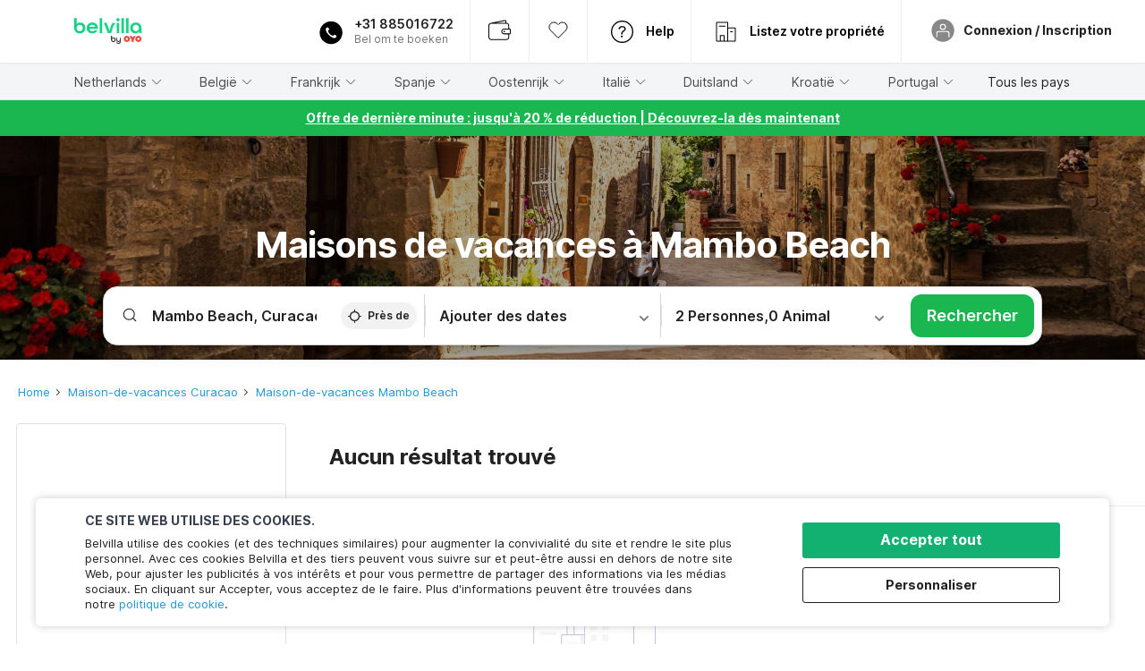

--- FILE ---
content_type: text/html; charset=utf-8
request_url: https://fr.belvilla.be/maison-de-vacances-curacao/mambo-beach/
body_size: 39852
content:

    <!doctype html>
    <html lang="fr" dir=ltr translate="no">
    <head>
      <meta charSet="utf-8" />
      <meta httpEquiv="x-ua-compatible" content="ie=edge; chrome=1" /> 
      <script type="application/ld+json">{"@context":"https://schema.org","@type":"WebSite","url":"https://fr.belvilla.be","potentialAction":{"@type":"SearchAction","target":"https://fr.belvilla.be/search?&q={query}","query":"required"}}</script>
      
      <meta name="google-site-verification" content="lCkLu-7S0Eb5LOgDgmoWxSWzbopNfzKW01ZEe3ldsOc" />
      <script id="Cookiebot" src="https://consent.cookiebot.com/uc.js" data-culture="FR" data-cbid="813f6f39-6e02-453a-86c9-e6a04d726a23" type="text/javascript" async></script>
      
      <script type="text/javascript">
      	window.renderingSource='server'
        var host = window.location.hostname;
        function endsWithAny(string) {
          return ["oyorooms.com","oyohotels.co.jp","hotelesoyo.com","belvilla.co.in","belvilla.com","oyorooms.ms","oyohotels.com","oyorooms.io","belvilla.nl","belvilla.de","belvilla.fr","belvilla.es","belvilla.at","belvilla.it","belvilla.co.uk","belvilla.be","fr.belvilla.be","nl.belvilla.be","danland.dk"].some(domain => {
            return string.endsWith(domain);
          });
        }
        if (!String.prototype.endsWith) {
	        String.prototype.endsWith = function(search, this_len) {
		        if (this_len === undefined || this_len > this.length) {
			        this_len = this.length;
		        }
	      	  return this.substring(this_len - search.length, this_len) === search;
	        };
        }
        // if (!(endsWithAny(host)) && host.indexOf('localhost') < 0) {
        //   window.location.href="https://www.oyorooms.com";
        // }
      </script>
      
      <meta httpEquiv="content-language" content="fr" />
      <meta name="viewport" content="width=device-width, initial-scale=1.0, user-scalable=0, minimum-scale=1.0" />
      
      <meta name="full-screen" content="yes" />
     
      <meta name="theme-color" content="#F5F5F5" />
      <link rel="manifest" href="/manifest-belvilla-global.json" />
      <link rel="alternate" href="android-app://com.oyo.consumer/https/www.oyorooms.com/" />
      <meta name="google" content="notranslate" />

      <meta name="apple-mobile-web-app-capable" content="yes">
      <meta name="mobile-web-app-capable" content="yes">


      <link rel="preconnect" href="https://assets.oyoroomscdn.com" />
      <link rel="preconnect" href="https://images.oyoroomscdn.com" />
      <link rel="preconnect" href="https://cdn.moengage.com" />
      <link rel="dns-prefetch" href="https://assets.oyoroomscdn.com" />
      <link rel="dns-prefetch" href="https://images.oyoroomscdn.com" />
      <link rel="dns-prefetch" href="https://cdn.moengage.com" />
      
      
      
      <link href=/assets/desktop/main.3949c716652bfb4b3d17.css rel="stylesheet" type="text/css" />
      <link href=/assets/desktop/commoncss.c423beed31b1444e6384.css rel="stylesheet" type="text/css" />
      <link href=/assets/desktop/dynamicPage.f87c0bc61302cd857011.css rel="stylesheet" type="text/css" />
      <script type="text/plain" data-cookieconsent="statistics">
      window.GaTrackingId = "G-6DLJ3QRB3S";
        function loadGoogleTagManager() {
          var script = document.createElement('script');
          script.async = true;
          script.src = 'https://www.googletagmanager.com/gtag/js?id=G-6DLJ3QRB3S';
          document.head.appendChild(script);
        }
        loadGoogleTagManager();
        window.dataLayer = window.dataLayer || [];
        function gtag(){dataLayer.push(arguments);}
        gtag('js', new Date());
        gtag('config',  window.GaTrackingId, {'allow_enhanced_conversions': true});
      </script>
      <script type="application/ld+json">
      {
        "@context": "https://schema.org/",
        "@type": "Organization",
        "name": "Belvilla B.V.",
        "url":"https://fr.belvilla.be/be/",
        "logo":"https://assets.oyoroomscdn.com/favicon/belvilla-global-favicon.ico",
        "sameAs":["https://www.facebook.com/belvilla.vakantiehuizen/","https://twitter.com/belvilla","https://www.instagram.com/belvilla.vakantiehuizen/","https://plus.google.com/+belvilla"],
        "contactPoint":{
          "@type":"ContactPoint",
          "telephone":"+31(0)88 202 1212",
          "contactType":"Customer Service"
        },
        "address": {"@type":"PostalAddress","addressLocality":"Zürich, Switzerland","addressCountry":"Switzerland","postalCode":"8048","streetAddress":"Flurstrasse 55"}
      
    }
      </script>
      <title data-react-helmet="true">Une maison de vacances à Mambo Beach ? Maison ou appartement de vacances à Curaçao | Belvilla</title>
      <meta data-react-helmet="true" property="og:site_name" content="Belvilla B.V."/><meta data-react-helmet="true" property="og:image" content="https://assets.oyoroomscdn.com/favicon/belvilla-global-favicon-48x48.png"/><meta data-react-helmet="true" property="og:publisher" content="https://www.facebook.com/belvilla.vakantiehuizen/"/><meta data-react-helmet="true" property="og:type" content="website"/><meta data-react-helmet="true" property="fb:app_id" content="1576475359296300"/><meta data-react-helmet="true" name="description" content="Profitez d&#x27;une détente absolue et découvrez l&#x27;île de Curaçao depuis une maison de vacances à Mambo Beach. Vous aurez véritablement le sentiment d&#x27;être en vacances dans une maison de vacances Belvilla. Maisons de vacances à Mambo Beach"/><meta data-react-helmet="true" property="og:title" content="Une maison de vacances à Mambo Beach ? Maison ou appartement de vacances à Curaçao | Belvilla"/><meta data-react-helmet="true" property="og:description" content="Profitez d&#x27;une détente absolue et découvrez l&#x27;île de Curaçao depuis une maison de vacances à Mambo Beach. Vous aurez véritablement le sentiment d&#x27;être en vacances dans une maison de vacances Belvilla. Maisons de vacances à Mambo Beach"/><meta data-react-helmet="true" property="og:url" content="https://fr.belvilla.be/maison-de-vacances-curacao/mambo-beach/"/><meta data-react-helmet="true" name="twitter:card" content="summary"/><meta data-react-helmet="true" name="twitter:site" content="@Belvilla"/><meta data-react-helmet="true" name="twitter:creator" content="@Belvilla"/>
      <link data-react-helmet="true" rel="icon" href="https://assets.oyoroomscdn.com/favicon/belvilla-global-favicon.ico"/><link data-react-helmet="true" rel="icon" href="https://assets.oyoroomscdn.com/favicon/belvilla-global-favicon.ico" sizes="48x48" type="image/x-icon"/><link data-react-helmet="true" rel="apple-touch-icon" sizes="48x48" href="https://assets.oyoroomscdn.com/favicon/belvilla-global-favicon-48x48.png"/><link data-react-helmet="true" rel="apple-touch-icon" sizes="76x76" href="https://assets.oyoroomscdn.com/favicon/belvilla-global-favicon-76x76.png"/><link data-react-helmet="true" rel="apple-touch-icon" sizes="120x120" href="https://assets.oyoroomscdn.com/favicon/belvilla-global-favicon-120x120.png"/><link data-react-helmet="true" rel="apple-touch-icon" sizes="152x152" href="https://assets.oyoroomscdn.com/favicon/belvilla-global-favicon-152x152.png"/><link data-react-helmet="true" rel="alternate" href="https://www.belvilla.com/holiday-homes-curacao/mambo-beach/" hreflang="x-default"/><link data-react-helmet="true" rel="alternate" href="https://www.belvilla.nl/vakantiehuis-curacao/mambo-beach/" hreflang="nl"/><link data-react-helmet="true" rel="alternate" href="https://www.belvilla.de/ferienhaus-curacao/mambo-beach/" hreflang="de"/><link data-react-helmet="true" rel="alternate" href="https://www.belvilla.fr/maison-de-vacances-curacao/mambo-beach/" hreflang="fr"/><link data-react-helmet="true" rel="alternate" href="https://www.belvilla.es/casa-de-vacaciones-null/null/" hreflang="es-GE"/><link data-react-helmet="true" rel="alternate" href="https://www.belvilla.at/ferienhaus-curacao/mambo-beach/" hreflang="de-AT"/><link data-react-helmet="true" rel="alternate" href="https://www.belvilla.it/casa-vacanze-curacao/mambo-beach/" hreflang="it"/><link data-react-helmet="true" rel="alternate" href="https://www.belvilla.co.uk/holiday-homes-curacao/mambo-beach/" hreflang="en-GU"/><link data-react-helmet="true" rel="alternate" href="https://nl.belvilla.be/vakantiehuis-curacao/mambo-beach/" hreflang="nl-BE"/><link data-react-helmet="true" rel="alternate" href="https://fr.belvilla.be/maison-de-vacances-curacao/mambo-beach/" hreflang="fr-BE"/><link data-react-helmet="true" rel="canonical" href="https://fr.belvilla.be/maison-de-vacances-curacao/mambo-beach/"/><link data-react-helmet="true" rel="amphtml"/>
      <script data-react-helmet="true" type="application/ld+json">{"@context":"https://schema.org","@type":"Product","name":"","aggregateRating":{"@type":"AggregateRating","ratingValue":"4.7","reviewCount":""}}</script><script data-react-helmet="true" type="application/ld+json">{"@context":"https://schema.org","@type":"BreadcrumbList","itemListElement":[{"@type":"ListItem","position":1,"item":{"@id":"/","name":"Home"}},{"@type":"ListItem","position":2,"item":{"@id":"/maison-de-vacances-curacao/","name":"Maison-de-vacances Curacao"}},{"@type":"ListItem","position":3,"item":{"@id":"/maison-de-vacances-curacao/mambo-beach/","name":"Maison-de-vacances Mambo Beach"}}]}</script>

      
          <link rel="preload" as="script" href=/assets/desktop/intl-fr.00a103f88354aba1dc20.js />
          <link rel="preload" as="script" href="/assets/desktop/runtime.5c5f903ac5ca3c337c8c.js" />
          <link rel="preload" as="script" href="/assets/desktop/externalvendor.381d55d474349bbe37bc.js" />
          <link rel="preload" as="script" href="/assets/desktop/common.b1bbea2828a13eb8739e.js" />
          <link rel="preload" as="script" href=/assets/desktop/commoncss.18de3117b5f19c602465.js />
          <link rel="preload" as="script" href="/assets/desktop/dynamicPage.ea743df6b4b367563f91.js" />
          <link rel="preload" as="script" href="/assets/desktop/main.5157008c213e23fff916.js" />
      


      </head>
        <body>
        <script type="text/javascript">
            window.abExpConfig = {"cnry":{"val":"0","v":1},"sold":{"val":0,"v":1},"mww2":{"val":"1","v":"4"},"hbad":{"val":0,"v":1},"BnTc":{"val":0,"v":1},"near":{"val":0,"v":1},"ioab":{"val":"1","v":"2"},"mhdp":{"val":"1","v":"5"},"bcrp":{"val":"1","v":"5"},"pwbs":{"val":"1","v":"3"},"mwsb":{"val":0,"v":1},"slin":{"val":0,"v":1},"hsdm":{"val":"2","v":"2"},"lpex":{"val":0,"v":1},"lphv":{"val":0,"v":1},"dpcv":{"val":0,"v":1},"gmab":{"val":0,"v":1},"urhe":{"val":0,"v":1},"prdp":{"val":0,"v":1},"comp":{"val":"1","v":"5"},"sldw":{"val":0,"v":1},"mdab":{"val":0,"v":1},"nrmp":{"val":"1","v":"3"},"nhyw":{"val":0,"v":1},"wboi":{"val":0,"v":1},"sst":{"val":0,"v":1},"txwb":{"val":0,"v":1},"pod2":{"val":0,"v":1},"lnhd":{"val":0,"v":1},"ppsi":{"val":0,"v":1},"gcer":{"val":0,"v":1},"recs":{"val":"1","v":"2"},"swhp":{"val":0,"v":1},"lvhm":{"val":"1","v":"3"},"gmbr":{"val":"1","v":"15"},"yolo":{"val":"1","v":"6"},"rcta":{"val":"1","v":"3"},"cbot":{"val":"1","v":"5"},"otpv":{"val":"1","v":"7"},"trtr":{"val":0,"v":1},"lbhw":{"val":0,"v":1},"ndbp":{"val":"0","v":"3"},"mapu":{"val":"1","v":"3"},"nclc":{"val":0,"v":1},"dwsl":{"val":"1","v":"2"},"eopt":{"val":"1","v":"2"},"wizi":{"val":0,"v":1},"morr":{"val":"1","v":"2"},"yopb":{"val":"1","v":"3"},"TTP":{"val":"1","v":"4"},"Dweb":{"val":0,"v":1},"aimw":{"val":0,"v":1},"hdpn":{"val":"0","v":"5"},"ovh":{"val":"1","v":"2"},"web2":{"val":"0","v":"4"},"log2":{"val":"1","v":"1"},"spw1":{"val":0,"v":1},"strf":{"val":0,"v":1},"ugce":{"val":0,"v":1},"ltvr":{"val":0,"v":1},"hwiz":{"val":0,"v":1},"wizz":{"val":0,"v":1},"lpcp":{"val":"1","v":"3"},"clhp":{"val":"0","v":"6"},"prwt":{"val":0,"v":1},"cbhd":{"val":0,"v":1},"ins2":{"val":"0","v":"32"},"ovh2":{"val":"1","v":"13"},"mpnw":{"val":0,"v":1},"mpod":{"val":"0","v":"1"},"mcal":{"val":0,"v":1},"prnp":{"val":"1","v":"8"},"appp":{"val":"0","v":"5"},"ssrc":{"val":"0","v":"1"},"vccd":{"val":"1","v":"2"},"pbdb":{"val":"1","v":"4"},"smhm":{"val":"0","v":"5"},"aaaa":{"val":"1","v":"2"},"cswl":{"val":"0","v":"5"},"opmk":{"val":"0","v":"6"},"nseo":{"val":"1","v":"7"},"bcpr":{"val":"1","v":"4"},"bvnp":{"val":"0","v":"1"},"appf":{"val":0,"v":1},"test":{"val":"0","v":"5"},"rtag":{"val":"1","v":"5"},"phdp":{"val":"1","v":"9"},"nrrp":{"val":"2","v":"8"},"llat":{"val":"0","v":"4"},"wbth":{"val":"0","v":"12"},"mask":{"val":"1","v":"10"},"pmrc":{"val":"0","v":"5"},"nwsl":{"val":"1","v":"4"},"brec":{"val":"0","v":"8"},"lprd":{"val":"0","v":"1"},"rnr1":{"val":0,"v":1},"bas1":{"val":"1","v":"7"},"abcs":{"val":"1","v":"3"},"bvcs":{"val":"1","v":"2"}};

            // SW-INSTALLATION
            (function() {
              if ('serviceWorker' in navigator ) {
                  window.addEventListener('load', function(){
                    navigator.serviceWorker.register("/service-worker-desktop.js",{scope: "/"});
                  });
              }
          })();
        </script>
        <div id="root" style="height:100vh;"><style data-emotion-c="1acbpvw r9lts4 g49e0i 1iupfd9 s2hsb0 162c9d0 8ijf8a p2g0oj jj695s 12ie3rd 1x32axc xotlao mk5v0g oy69r2 1t05q14 bxjamc y8j7py y9cqrt 1l6vhht g7fw8n">@-webkit-keyframes animation-1acbpvw{0%{opacity:0;}100%{opacity:1;}}@keyframes animation-1acbpvw{0%{opacity:0;}100%{opacity:1;}}@-webkit-keyframes animation-r9lts4{0%{background-position:-350px 0;}100%{background-position:350px 0;}}@keyframes animation-r9lts4{0%{background-position:-350px 0;}100%{background-position:350px 0;}}@-webkit-keyframes animation-g49e0i{from{-webkit-transform:translate3d(0,-100 %,0);-ms-transform:translate3d(0,-100 %,0);transform:translate3d(0,-100 %,0);visibility:visible;}to{-webkit-transform:translate3d(0,0,0);-ms-transform:translate3d(0,0,0);transform:translate3d(0,0,0);}}@keyframes animation-g49e0i{from{-webkit-transform:translate3d(0,-100 %,0);-ms-transform:translate3d(0,-100 %,0);transform:translate3d(0,-100 %,0);visibility:visible;}to{-webkit-transform:translate3d(0,0,0);-ms-transform:translate3d(0,0,0);transform:translate3d(0,0,0);}}@-webkit-keyframes animation-1iupfd9{from{-webkit-transform:translate3d(0,0,0);-ms-transform:translate3d(0,0,0);transform:translate3d(0,0,0);}to{visibility:hidden;-webkit-transform:translate3d(0,-100 %,0);-ms-transform:translate3d(0,-100 %,0);transform:translate3d(0,-100 %,0);}}@keyframes animation-1iupfd9{from{-webkit-transform:translate3d(0,0,0);-ms-transform:translate3d(0,0,0);transform:translate3d(0,0,0);}to{visibility:hidden;-webkit-transform:translate3d(0,-100 %,0);-ms-transform:translate3d(0,-100 %,0);transform:translate3d(0,-100 %,0);}}@-webkit-keyframes animation-s2hsb0{from{-webkit-transform:translate3d(100 %,0,0);-ms-transform:translate3d(100 %,0,0);transform:translate3d(100 %,0,0);visibility:visible;}to{-webkit-transform:translate3d(0,0,0);-ms-transform:translate3d(0,0,0);transform:translate3d(0,0,0);}}@keyframes animation-s2hsb0{from{-webkit-transform:translate3d(100 %,0,0);-ms-transform:translate3d(100 %,0,0);transform:translate3d(100 %,0,0);visibility:visible;}to{-webkit-transform:translate3d(0,0,0);-ms-transform:translate3d(0,0,0);transform:translate3d(0,0,0);}}@-webkit-keyframes animation-162c9d0{from{-webkit-transform:translate3d(0,100 %,0);-ms-transform:translate3d(0,100 %,0);transform:translate3d(0,100 %,0);visibility:visible;}to{-webkit-transform:translate3d(0,0,0);-ms-transform:translate3d(0,0,0);transform:translate3d(0,0,0);}}@keyframes animation-162c9d0{from{-webkit-transform:translate3d(0,100 %,0);-ms-transform:translate3d(0,100 %,0);transform:translate3d(0,100 %,0);visibility:visible;}to{-webkit-transform:translate3d(0,0,0);-ms-transform:translate3d(0,0,0);transform:translate3d(0,0,0);}}@-webkit-keyframes animation-8ijf8a{from{-webkit-transform:translate3d(0,0,0);-ms-transform:translate3d(0,0,0);transform:translate3d(0,0,0);}to{visibility:hidden;-webkit-transform:translate3d(100 %,0,0);-ms-transform:translate3d(100 %,0,0);transform:translate3d(100 %,0,0);}}@keyframes animation-8ijf8a{from{-webkit-transform:translate3d(0,0,0);-ms-transform:translate3d(0,0,0);transform:translate3d(0,0,0);}to{visibility:hidden;-webkit-transform:translate3d(100 %,0,0);-ms-transform:translate3d(100 %,0,0);transform:translate3d(100 %,0,0);}}@-webkit-keyframes animation-p2g0oj{from{-webkit-transform:translate3d(0,0,0);-ms-transform:translate3d(0,0,0);transform:translate3d(0,0,0);opacity:0;}to{opacity:1;-webkit-transform:translate3d(0,100%,0);-ms-transform:translate3d(0,100%,0);transform:translate3d(0,100%,0);}}@keyframes animation-p2g0oj{from{-webkit-transform:translate3d(0,0,0);-ms-transform:translate3d(0,0,0);transform:translate3d(0,0,0);opacity:0;}to{opacity:1;-webkit-transform:translate3d(0,100%,0);-ms-transform:translate3d(0,100%,0);transform:translate3d(0,100%,0);}}@-webkit-keyframes animation-jj695s{0%{-webkit-transform:scale(1) translate3d(0,0,0);-ms-transform:scale(1) translate3d(0,0,0);transform:scale(1) translate3d(0,0,0);-webkit-transform-origin:50% 16%;-ms-transform-origin:50% 16%;transform-origin:50% 16%;}100%{-webkit-transform:scale(1.1) translate3d(-30px,0,0);-ms-transform:scale(1.1) translate3d(-30px,0,0);transform:scale(1.1) translate3d(-30px,0,0);-webkit-transform-origin:top;-ms-transform-origin:top;transform-origin:top;}}@keyframes animation-jj695s{0%{-webkit-transform:scale(1) translate3d(0,0,0);-ms-transform:scale(1) translate3d(0,0,0);transform:scale(1) translate3d(0,0,0);-webkit-transform-origin:50% 16%;-ms-transform-origin:50% 16%;transform-origin:50% 16%;}100%{-webkit-transform:scale(1.1) translate3d(-30px,0,0);-ms-transform:scale(1.1) translate3d(-30px,0,0);transform:scale(1.1) translate3d(-30px,0,0);-webkit-transform-origin:top;-ms-transform-origin:top;transform-origin:top;}}@-webkit-keyframes animation-12ie3rd{0%{-webkit-transform:translateY(100%);-ms-transform:translateY(100%);transform:translateY(100%);}100%{-webkit-transform:translateY(0);-ms-transform:translateY(0);transform:translateY(0);}}@keyframes animation-12ie3rd{0%{-webkit-transform:translateY(100%);-ms-transform:translateY(100%);transform:translateY(100%);}100%{-webkit-transform:translateY(0);-ms-transform:translateY(0);transform:translateY(0);}}@-webkit-keyframes animation-1x32axc{from{stroke-dashoffset:var(--loader-var);}to{stroke-dashoffset:0px;}}@keyframes animation-1x32axc{from{stroke-dashoffset:var(--loader-var);}to{stroke-dashoffset:0px;}}@-webkit-keyframes animation-xotlao{0%,100%{-webkit-transform:rotate(0deg);-webkit-transform:rotate(0deg);-ms-transform:rotate(0deg);transform:rotate(0deg);}25%{-webkit-transform:rotate(-20deg);-webkit-transform:rotate(-20deg);-ms-transform:rotate(-20deg);transform:rotate(-20deg);}50%{-webkit-transform:rotate(20deg);-webkit-transform:rotate(20deg);-ms-transform:rotate(20deg);transform:rotate(20deg);}75%{-webkit-transform:rotate(-20deg);-webkit-transform:rotate(-20deg);-ms-transform:rotate(-20deg);transform:rotate(-20deg);}}@keyframes animation-xotlao{0%,100%{-webkit-transform:rotate(0deg);-webkit-transform:rotate(0deg);-ms-transform:rotate(0deg);transform:rotate(0deg);}25%{-webkit-transform:rotate(-20deg);-webkit-transform:rotate(-20deg);-ms-transform:rotate(-20deg);transform:rotate(-20deg);}50%{-webkit-transform:rotate(20deg);-webkit-transform:rotate(20deg);-ms-transform:rotate(20deg);transform:rotate(20deg);}75%{-webkit-transform:rotate(-20deg);-webkit-transform:rotate(-20deg);-ms-transform:rotate(-20deg);transform:rotate(-20deg);}}@-webkit-keyframes animation-mk5v0g{from{-webkit-transform:translateY(-100%);-ms-transform:translateY(-100%);transform:translateY(-100%);}to{-webkit-transform:translateY(0%);-ms-transform:translateY(0%);transform:translateY(0%);}}@keyframes animation-mk5v0g{from{-webkit-transform:translateY(-100%);-ms-transform:translateY(-100%);transform:translateY(-100%);}to{-webkit-transform:translateY(0%);-ms-transform:translateY(0%);transform:translateY(0%);}}@-webkit-keyframes animation-oy69r2{0%{-webkit-transform:scale(1);-ms-transform:scale(1);transform:scale(1);}50%{-webkit-transform:scale(1.3);-ms-transform:scale(1.3);transform:scale(1.3);}100%{-webkit-transform:scale(1);-ms-transform:scale(1);transform:scale(1);}}@keyframes animation-oy69r2{0%{-webkit-transform:scale(1);-ms-transform:scale(1);transform:scale(1);}50%{-webkit-transform:scale(1.3);-ms-transform:scale(1.3);transform:scale(1.3);}100%{-webkit-transform:scale(1);-ms-transform:scale(1);transform:scale(1);}}@-webkit-keyframes animation-1t05q14{0%{opacity:0;-webkit-transform:translateY(-20px);-ms-transform:translateY(-20px);transform:translateY(-20px);}100%{opacity:1;-webkit-transform:translateY(0);-ms-transform:translateY(0);transform:translateY(0);}}@keyframes animation-1t05q14{0%{opacity:0;-webkit-transform:translateY(-20px);-ms-transform:translateY(-20px);transform:translateY(-20px);}100%{opacity:1;-webkit-transform:translateY(0);-ms-transform:translateY(0);transform:translateY(0);}}@-webkit-keyframes animation-bxjamc{0%,100%{-webkit-transform:translate(0px,-3px) scaleY(1.2);-ms-transform:translate(0px,-3px) scaleY(1.2);transform:translate(0px,-3px) scaleY(1.2);}50%{-webkit-transform:translate(0px,1px) scaleY(0.9);-ms-transform:translate(0px,1px) scaleY(0.9);transform:translate(0px,1px) scaleY(0.9);}}@keyframes animation-bxjamc{0%,100%{-webkit-transform:translate(0px,-3px) scaleY(1.2);-ms-transform:translate(0px,-3px) scaleY(1.2);transform:translate(0px,-3px) scaleY(1.2);}50%{-webkit-transform:translate(0px,1px) scaleY(0.9);-ms-transform:translate(0px,1px) scaleY(0.9);transform:translate(0px,1px) scaleY(0.9);}}@-webkit-keyframes animation-y8j7py{0%{height:100%;opacity:0;}50%{opacity:1;}99%{height:100%;opacity:0;}100%{height:0;}}@keyframes animation-y8j7py{0%{height:100%;opacity:0;}50%{opacity:1;}99%{height:100%;opacity:0;}100%{height:0;}}@-webkit-keyframes animation-y9cqrt{0%{height:560px;opacity:0;}50%{opacity:1;}99%{height:560px;opacity:0;}100%{height:0;}}@keyframes animation-y9cqrt{0%{height:560px;opacity:0;}50%{opacity:1;}99%{height:560px;opacity:0;}100%{height:0;}}@-webkit-keyframes animation-1l6vhht{0%{-webkit-transform:translateX(0);-ms-transform:translateX(0);transform:translateX(0);}100%{-webkit-transform:translateX(-100%);-ms-transform:translateX(-100%);transform:translateX(-100%);}}@keyframes animation-1l6vhht{0%{-webkit-transform:translateX(0);-ms-transform:translateX(0);transform:translateX(0);}100%{-webkit-transform:translateX(-100%);-ms-transform:translateX(-100%);transform:translateX(-100%);}}.slick-slider{position:relative;display:block;box-sizing:border-box;-webkit-touch-callout:none;-webkit-user-select:none;-khtml-user-select:none;-moz-user-select:none;-ms-user-select:none;-webkit-user-select:none;-moz-user-select:none;-ms-user-select:none;user-select:none;-ms-touch-action:pan-y;touch-action:pan-y;-webkit-tap-highlight-color:transparent;}.slick-list{position:relative;overflow:hidden;display:block;margin:0;padding:0;}.slick-list:focus{outline:none;}.slick-list.dragging{cursor:pointer;cursor:hand;}.slick-slider .slick-track,.slick-slider .slick-list{-webkit-transform:translate3d(0,0,0);-moz-transform:translate3d(0,0,0);-ms-transform:translate3d(0,0,0);-o-transform:translate3d(0,0,0);-webkit-transform:translate3d(0,0,0);-ms-transform:translate3d(0,0,0);transform:translate3d(0,0,0);}.slick-track{position:relative;left:0;top:0;display:block;margin-left:auto;margin-right:auto;}.slick-track:before,.slick-track:after{content:"";display:table;}.slick-track:after{clear:both;}.slick-loading .slick-track{visibility:hidden;}.slick-slide{float:left;height:100%;min-height:1px;display:none;}[dir="rtl"] .slick-slide{float:left;}.slick-slide img{display:block;}.slick-slide.slick-loading img{display:none;}.slick-slide.dragging img{pointer-events:none;}.slick-initialized .slick-slide{display:block;}.slick-loading .slick-slide{visibility:hidden;}.slick-vertical .slick-slide{display:block;height:auto;border:1px solid transparent;}.slick-arrow.slick-hidden{display:none;}.slick-prev,.slick-next{position:absolute;display:block;height:20px;width:20px;line-height:0;font-size:0;cursor:pointer;background:transparent;color:transparent;top:50%;-webkit-transform:translate(0,-50%);-ms-transform:translate(0,-50%);-webkit-transform:translate(0,-50%);-ms-transform:translate(0,-50%);transform:translate(0,-50%);padding:0;border:none;outline:none;width:48px;height:48px;box-shadow:0 7px 8px 0 rgba(0,0,0,0.35);background-color:#fff;border:none;z-index:2;border-radius:50%;opacity:1;-webkit-transition:.2s;transition:.2s;}.slick-prev:hover,.slick-next:hover,.slick-prev:focus,.slick-next:focus{outline:none;}.slick-prev:hover:before,.slick-next:hover:before,.slick-prev:focus:before,.slick-next:focus:before{opacity:1 !default;}.slick-prev.slick-disabled,.slick-next.slick-disabled{opacity:0;visibility:hidden;}.slick-prev.slick-disabled:before,.slick-next.slick-disabled:before{opacity:0.25!default;}.slick-prev:before,.slick-next:before{font-size:20px;line-height:1;color:black !default;-webkit-font-smoothing:antialiased;-moz-osx-font-smoothing:grayscale;}.slick-prev{left:-24px;}[dir="rtl"] .slick-prev{right:20px;}.slick-prev:before{content:'';-webkit-transform:rotate(180deg);-ms-transform:rotate(180deg);transform:rotate(180deg);background:url("[data-uri]");background-repeat:no-repeat;background-position:center;height:20px;margin-right:2px;line-height:0;display:-webkit-box;display:-webkit-flex;display:-ms-flexbox;display:flex;-webkit-box-pack:center;-webkit-justify-content:center;-ms-flex-pack:center;justify-content:center;-webkit-align-items:center;-webkit-box-align:center;-ms-flex-align:center;align-items:center;}[dir="rtl"] .slick-prev:before{content:'';background:url("[data-uri]");background-repeat:no-repeat;background-position:center;height:20px;margin-left:2px;line-height:0;display:-webkit-box;display:-webkit-flex;display:-ms-flexbox;display:flex;-webkit-box-pack:center;-webkit-justify-content:center;-ms-flex-pack:center;justify-content:center;-webkit-align-items:center;-webkit-box-align:center;-ms-flex-align:center;align-items:center;-webkit-transform:rotate(180deg);-ms-transform:rotate(180deg);transform:rotate(180deg);}.slick-next{right:-24px;}[dir="rtl"] .slick-next{left:20px;right:auto !important;}.slick-next:before{content:'';background:url("[data-uri]");background-repeat:no-repeat;background-position:center;height:20px;margin-left:2px;line-height:0;display:-webkit-box;display:-webkit-flex;display:-ms-flexbox;display:flex;-webkit-box-pack:center;-webkit-justify-content:center;-ms-flex-pack:center;justify-content:center;-webkit-align-items:center;-webkit-box-align:center;-ms-flex-align:center;align-items:center;}[dir="rtl"] .slick-next:before{content:'';-webkit-transform:rotate(0deg);-ms-transform:rotate(0deg);transform:rotate(0deg);background:url("[data-uri]");background-repeat:no-repeat;background-position:center;height:20px;margin-right:2px;line-height:0;display:-webkit-box;display:-webkit-flex;display:-ms-flexbox;display:flex;-webkit-box-pack:center;-webkit-justify-content:center;-ms-flex-pack:center;justify-content:center;-webkit-align-items:center;-webkit-box-align:center;-ms-flex-align:center;align-items:center;}.slick-dotted.slick-slider{margin-bottom:30px;}.slick-dots{position:absolute;bottom:-25px;list-style:none;display:block;text-align:center;padding:0;margin:0;width:100%;}.slick-dots li{position:relative;display:inline-block;height:20px;width:20px;margin:0 5px;padding:0;cursor:pointer;}.slick-dots li button{border:0;background:transparent;display:block;height:20px;width:20px;outline:none;line-height:0;font-size:0;color:transparent;padding:5px;cursor:pointer;}.slick-dots li button:hover,.slick-dots li button:focus{outline:none;}.slick-dots li button:hover:before,.slick-dots li button:focus:before{opacity:1 !default;}.slick-dots li button:before{position:absolute;top:0;left:0;content:"\0o2022" !default;width:20px;height:20px;font-size:6px !default;line-height:20px;text-align:center;color:black !default;opacity:0.25!default;-webkit-font-smoothing:antialiased;-moz-osx-font-smoothing:grayscale;}.slick-dots li.slick-active button:before{color:black !default;opacity:0.75 !default;}.slick-list{height:100%;}.slick-slide *{outline:none;}.slick-slider *{-webkit-backface-visibility:hidden;-moz-backface-visibility:hidden;-ms-backface-visibility:hidden;-webkit-backface-visibility:hidden;backface-visibility:hidden;}.slick-animatedSlideshow .slick-prev,.slick-animatedSlideshow .slick-next{-webkit-transition:all 0.3s ease;transition:all 0.3s ease;visibility:hidden;background-color:transparentize(#000000,0.7);}.slick-animatedSlideshow .slick-prev:hover,.slick-animatedSlideshow .slick-next:hover{background-color:transparentize(#000000,0.46);}.slick-animatedSlideshow .slick-next{right:-44px;}.slick-animatedSlideshow .slick-next:before{content:'';background:url("[data-uri]");background-repeat:no-repeat;background-position:center;height:20px;}.slick-animatedSlideshow .slick-prev{left:-44px;}.slick-animatedSlideshow .slick-prev:before{content:'';background:url("[data-uri]");background-repeat:no-repeat;background-position:center;height:20px;}.slick-animatedSlideshow:hover .slick-prev{visibility:visible;left:20px;}.slick-animatedSlideshow:hover .slick-next{visibility:visible;right:20px;}.slick-animatedSlideshow--persistArrows .slick-prev{visibility:visible;left:20px;}.slick-animatedSlideshow--persistArrows .slick-next{visibility:visible;right:20px !important;}.slick-animatedSlideshow .slick-dots{bottom:25px;right:20px;width:auto;}.slick-animatedSlideshow .slick-dots li{margin:0;}.slick-animatedSlideshow .slick-dots li button:before{font-size:22px;color:#fff;opacity:0.5;-webkit-transition:all 0.5s ease;transition:all 0.5s ease;}.slick-animatedSlideshow .slick-dots li.slick-active button:before{font-size:26px;top:-1px;color:#fff;opacity:1;}.slick-dataSlideshow .slick-prev,.slick-dataSlideshow .slick-next{top:calc(100% + 65px);height:32px;width:32px;}.slick-dataSlideshow .slick-prev{left:calc(100% - 80px);}.slick-dataSlideshow .slick-next{right:0;}.slickCompactArrows .slick-prev,.slickCompactArrows .slick-next{box-shadow:0 2px 8px 0 rgba(0,0,0,0.12);height:32px;width:32px;}.slick-vibrantControls .slick-next,.slick-vibrantControls .slick-prev{background:#f88881;height:64px;width:64px;box-shadow:0 7px 8px 0 rgba(0,0,0,.2);opacity:1;-webkit-transition:0.2s;transition:0.2s;}.slick-vibrantControls .slick-next:hover,.slick-vibrantControls .slick-prev:hover{background:#ee2e24;}.slick-vibrantControls .slick-next:before,.slick-vibrantControls .slick-prev:before{content:'';background:url("[data-uri]");background-repeat:no-repeat;background-position:center;height:30px;}.slick-vibrantControls .slick-prev:before{-webkit-transform:rotate(180deg);-ms-transform:rotate(180deg);transform:rotate(180deg);}.slick-lightboxControls .slick-next,.slick-lightboxControls .slick-prev{background:transparent;height:64px;width:64px;box-shadow:none;opacity:1;-webkit-transition:0.2s;transition:0.2s;}.slick-lightboxControls .slick-next:before,.slick-lightboxControls .slick-prev:before{content:'';background:url("[data-uri]");background-repeat:no-repeat;background-position:center;height:40px;}.slick-lightboxControls .slick-prev:before{-webkit-transform:rotate(180deg);-ms-transform:rotate(180deg);transform:rotate(180deg);}.slick-lightboxControls .slick-disabled{visibility:visible;cursor:default;}.slick-lightboxControls .slick-disabled:before{opacity:0.3;}.slick-lightboxControls--compact .slick-next:before,.slick-lightboxControls--compact .slick-prev:before{background:url("[data-uri]");background-repeat:no-repeat;background-position:center;height:30px;}.slickCompactArrows .slick-prev,.slickCompactArrows .slick-next{box-shadow:0 2px 8px 0 rgba(0,0,0,0.12);height:32px;width:32px;}</style><div class="layout__container"><div style="top: 0px; left: 0px; position: absolute; height: 0px; width: 0px;"><svg xmlns="http://www.w3.org/2000/svg" width="0" height="0"><symbol id="logo" viewBox="0 0 53 20"><path d="M44.584 19.15c5.034 0 9.13-4.123 9.13-9.19 0-5.07-4.096-9.19-9.13-9.19-5.035 0-9.13 4.12-9.13 9.19 0 5.067 4.095 9.19 9.13 9.19zm0-12.467c1.794 0 3.255 1.47 3.255 3.276 0 1.806-1.462 3.274-3.256 3.274-1.795 0-3.254-1.468-3.254-3.275 0-1.808 1.46-3.277 3.254-3.277zM10.138 19.15c5.034 0 9.13-4.123 9.13-9.19 0-5.07-4.096-9.19-9.13-9.19-5.033 0-9.13 4.12-9.13 9.19 0 5.067 4.097 9.19 9.13 9.19zm0-12.467c1.795 0 3.255 1.47 3.255 3.276 0 1.806-1.46 3.274-3.255 3.274-1.794 0-3.253-1.468-3.253-3.275 0-1.808 1.46-3.277 3.253-3.277zm17.218-.207L24.553.89H17.99l6.13 12.22v5.753h6.473V13.11L36.723.89h-6.566l-2.8 5.586z"></path></symbol></svg></div><div style="position: absolute; top: 0px; left: 0px; width: 0px; height: 0px;"></div><div><div class="headerMainWrapper"><div class="oyo-row oyo-row--no-spacing headerPrimary "><div class="oyo-cell headerPrimary__leftHeader"><style data-emotion-c="nn640c">.c-nn640c{-webkit-text-decoration:none;text-decoration:none;color:inherit;}</style><a class="c-nn640c headerPrimary__logoWrapper headerPrimary__logoWrapper--clickable" href="/"><svg class="headerPrimary__logo"><use xlink:href="#logo-belvilla-by-oyo"></use></svg></a></div><div class="oyo-cell headerPrimary__rightHeader"><style data-emotion-c="16vrw28">.c-16vrw28{border-right:1px solid #eee;height:100%;display:-webkit-box;display:-webkit-flex;display:-ms-flexbox;display:flex;-webkit-box-pack:center;-webkit-justify-content:center;-ms-flex-pack:center;justify-content:center;-webkit-align-items:center;-webkit-box-align:center;-ms-flex-align:center;align-items:center;padding:0 10px;}</style><div data-cms-template="cWeb-ItemSingularWidget" class="c-16vrw28"><style data-emotion-c="ip13cz">.c-ip13cz{border-radius:4px;padding:8px 8px 7px;display:-webkit-box;display:-webkit-flex;display:-ms-flexbox;display:flex;-webkit-align-items:center;-webkit-box-align:center;-ms-flex-align:center;align-items:center;outline:0;pointer-events:auto;}.c-ip13cz:hover{cursor:pointer;}</style><div class="c-ip13cz"><style data-emotion-c="13oq5jn">.c-13oq5jn{display:inline-block;width:40px;height:35px;border-radius:2px;overflow:hidden;font-size:0;line-height:0;box-sizing:border-box;}.c-13oq5jn svg{margin:0 auto;display:block;width:25px;height:100%;}</style><div class="c-13oq5jn"><style data-emotion-c="pxxyfy">.c-pxxyfy svg{width:36px;}</style><span class="c-pxxyfy"><?xml version='1.0' encoding='UTF-8'?> <svg id='support-phone' viewBox='0 0 34 30' xmlns='http://www.w3.org/2000/svg'> <path fillRule='evenodd' d='M12 0C5.386 0 0 5.386 0 12s5.386 12 12 12 12-5.386 12-12S18.614 0 12 0zm4 12.4c-.48.667-1.067 1.28-1.706 1.92-.64.64-1.253 1.253-1.92 1.706C10.16 17.6 8 18.106 7.067 17.173l-.853-.853c-.214-.24.106-.906.72-1.52.613-.614 1.306-.933 1.52-.72l.772.773-.053-.053c.533.533 1.573.373 2.694-.267.48-.293.96-.72 1.413-1.173.454-.453.854-.88 1.147-1.36.694-1.147.853-2.214.32-2.747l.053.053-.773-.773c-.213-.213.107-.906.72-1.52.614-.613 1.306-.933 1.52-.72l.853.854c.96.906.427 3.04-1.12 5.253z' transform='matrix(-1 0 0 1 30 4)' /> </svg></span></div><style data-emotion-c="myiyfp">.c-myiyfp{display:inline-block;width:calc(100% - 50px);margin-left:7px;white-space:nowrap;}</style><div class="c-myiyfp"><style data-emotion-c="1x1bmkh">.c-1x1bmkh{color:#212121;margin-bottom:2px;font-size:14px;font-weight:600;}</style><div class="c-1x1bmkh"><span class class>+31 885016722</span></div><style data-emotion-c="13z8ygi">.c-13z8ygi{font-size:12px;color:rgba(0,0,0,0.54);}</style><div class="c-13z8ygi">Bel om te boeken</div></div></div></div><style data-emotion-c="xjxp0x">.c-xjxp0x{display:-webkit-box;display:-webkit-flex;display:-ms-flexbox;display:flex;-webkit-align-items:center;-webkit-box-align:center;-ms-flex-align:center;align-items:center;height:100%;border-right:1px solid #eee;padding:0px 20px;cursor:pointer;}@media (max-width:1100px){.c-xjxp0x{display:none;}}.c-xjxp0x:hover{background:#F2F2F2;}</style><div class="c-xjxp0x"><style data-emotion-c="1r14y5k">.c-1r14y5k{height:25px;width:25px;}.c-1r14y5k svg{height:23px;width:25px;}</style><span class="c-1r14y5k"><svg xmlns='http://www.w3.org/2000/svg' width='22' height='15' viewBox='0 0 18 16'><path d='M16.018 13.71c0 .922-.727 1.666-1.63 1.666H2.372A1.663 1.663 0 01.72 13.71V4.613c0-.84.625-1.547 1.444-1.648.06-.008.128-.011.207-.011h12.016c.905 0 1.63.738 1.63 1.659v2.231h-3.326c-.62 0-1.2.246-1.627.678a2.352 2.352 0 00-.674 1.654c0 1.286 1.03 2.33 2.3 2.33h3.327v2.204zm-3.326-6.136h4.046V4.613c0-1.322-1.046-2.389-2.35-2.389H2.372c-.106 0-.204.005-.295.017A2.384 2.384 0 000 4.613v9.097c0 1.32 1.066 2.395 2.372 2.395h12.016c1.303 0 2.35-1.072 2.35-2.395v-2.934h-4.046a1.59 1.59 0 01-1.58-1.6c0-.432.17-.841.463-1.138a1.56 1.56 0 011.117-.464zm4.587.19v2.832c0 .104-.084.191-.18.191h-4.407c-.872 0-1.58-.719-1.58-1.603 0-.43.168-.832.463-1.13a1.565 1.565 0 011.117-.469h4.406c.102 0 .181.08.181.18zm.721 0a.904.904 0 00-.902-.908h-4.406c-.618 0-1.198.248-1.627.681a2.336 2.336 0 00-.674 1.647c0 1.287 1.03 2.333 2.3 2.333h4.407a.914.914 0 00.902-.921V7.765zm-4.626 1.401a.624.624 0 01-.62.628.624.624 0 01-.62-.628c0-.346.277-.627.62-.627.342 0 .62.28.62.627zm.091-8.432c.056.005.11.016.158.033.087.03.12.064.128.12.01.064.013.378.01.806a65.03 65.03 0 01-.013.856v.022c0 .006.72.023.72.023v-.03a48.233 48.233 0 00.007-.376l.006-.49c.004-.49 0-.797-.017-.918-.052-.356-.285-.59-.605-.702a1.373 1.373 0 00-.562-.071L2.203 2.228l.14.715L13.386.73c.034 0 .056.001.079.003z'/></svg></span></div><style data-emotion-c="1m0t7ts">.c-1m0t7ts{display:-webkit-box;display:-webkit-flex;display:-ms-flexbox;display:flex;position:relative;-webkit-align-items:center;-webkit-box-align:center;-ms-flex-align:center;align-items:center;outline:none;cursor:pointer;border-right:1px solid #eee;height:100%;padding:0px 20px;cursor:pointer;}@media (max-width:1100px){.c-1m0t7ts{display:none;}}.c-1m0t7ts:hover{background:#F2F2F2;}</style><div data-cms-template="cWeb-ItemSingularWidget" tabIndex="-1" class="c-1m0t7ts"><style data-emotion-c="1nkhjwl">.c-1nkhjwl svg{stroke:black;}</style><span class="c-1nkhjwl"><svg width='24' height='24' viewBox='0 0 24 24' fill='none' xmlns='http://www.w3.org/2000/svg'> <path d='M20.4578 5.54219C19.9691 5.05327 19.3889 4.66542 18.7503 4.40081C18.1117 4.1362 17.4272 4 16.7359 4C16.0446 4 15.3601 4.1362 14.7215 4.40081C14.0829 4.66542 13.5026 5.05327 13.0139 5.54219L11.9997 6.55639L10.9855 5.54219C9.99842 4.55507 8.6596 4.00051 7.26361 4.00051C5.86761 4.00051 4.52879 4.55507 3.54168 5.54219C2.55456 6.5293 2 7.86812 2 9.26412C2 10.6601 2.55456 11.9989 3.54168 12.9861L4.55588 14.0003L11.9997 21.4441L19.4436 14.0003L20.4578 12.9861C20.9467 12.4974 21.3346 11.9171 21.5992 11.2785C21.8638 10.6399 22 9.95539 22 9.26412C22 8.57285 21.8638 7.88835 21.5992 7.24973C21.3346 6.6111 20.9467 6.03088 20.4578 5.54219V5.54219Z' stroke-linecap='round' stroke-linejoin='round' stroke='black'/> </svg></span></div><div class="promoCard "><div class="promoCard__card promoCard__card--cta"><div class="promoCard__iconWrapper"><span class class><svg xmlns='http://www.w3.org/2000/svg' width='22' height='22' viewBox='0 0 18 18'><path fill-rule='evenodd' d='M9 18a8.943 8.943 0 01-6.364-2.636A8.937 8.937 0 010 9.001a8.94 8.94 0 012.636-6.364A8.939 8.939 0 019 0a8.94 8.94 0 016.364 2.637A8.94 8.94 0 0118 9a8.94 8.94 0 01-2.636 6.363A8.942 8.942 0 019 18zM9 .947c4.44 0 8.053 3.613 8.053 8.053 0 4.44-3.613 8.053-8.053 8.053C4.56 17.053.947 13.44.947 9 .947 4.56 4.56.947 9 .947zm.28 9.616c0-.88.32-1.132 1.27-1.794.88-.618 1.348-1.143 1.348-2.092 0-1.394-1.086-2.274-2.777-2.274-.994 0-1.68.251-2.171.663-.412.343-.698.8-.858 1.303a.634.634 0 00-.034.194c0 .251.206.388.423.446.069.01.137.022.206.022.205 0 .388-.102.48-.377.263-.777.845-1.314 1.897-1.314 1.086 0 1.737.537 1.737 1.383 0 .583-.251.88-1.097 1.474-.674.457-.8.572-1.029.869-.308.388-.423.765-.423 1.485v.32c0 .298.229.446.526.446.286 0 .503-.148.503-.446v-.308zm-.525 1.428c-.445 0-.788.309-.788.789 0 .48.343.789.788.789.435 0 .789-.31.789-.79 0-.48-.354-.788-.789-.788z'/></svg></span></div><div class="promoCard__contentWrapper"><div class="promoCard__text d-text14 is-fontBold promoCard__noMargin"><span class class>Help</span></div></div></div></div><div class="promoCard "><div class="promoCard__card promoCard__card--cta"><div class="promoCard__iconWrapper"><span class="svgColor"><svg width='24' height='24' viewBox='0 0 24 24' fill='none' xmlns='http://www.w3.org/2000/svg'> <path d='M11 6H5' stroke='#6F787C' stroke-linecap='round' stroke-linejoin='round'/> <path d='M19 12H17' stroke='#6F787C' stroke-linecap='round' stroke-linejoin='round'/> <path d='M14 8H22V22H14M14 22V2H2V22H14ZM6 16H10V22H6V16Z' stroke='#6F787C' stroke-linecap='round' stroke-linejoin='round'/> </svg></span></div><div class="promoCard__contentWrapper"><div class="promoCard__text d-text14 is-fontBold promoCard__noMargin"><span class class>Listez votre propriété</span></div></div></div></div><div data-cms-template="cWEB-SideMenu" class="sideMenuAuthButton
          
          
          sideMenuAuthButton--headerPrimary"><div class="sideMenuAuthButton__btnWrap"><div class="sideMenuAuthButton__iconWrapper"><svg><use xlink:href="#account-circle"></use></svg></div><div class="sideMenuAuthButton__contentWrapper"><div class="sideMenuAuthButton__text">Connexion / Inscription</div></div></div></div></div></div><span></span></div><div class="oyo-row oyo-row--no-spacing headerMDD"><div class="oyo-cell oyo-cell--12-col oyo-cell--8-col-tablet oyo-cell--4-col-phone headerMDD__mddListWrapper"><div class="mddCityItem__cityItemWrapper"><a href="/maison-de-vacances-pays-bas/" class="c-nn640c mddCityItem__cityItem"><div class="mddCityItem__cityData"><h2 class="u-textEllipsis d-text14">Netherlands</h2></div><span class="mddCityItem__chevron"></span></a><div class="mddCityPopUp d-popup"><div class="is-fontBold mddCityPopUp__heading">Lieux populaires</div><a target="_blank" class="c-nn640c u-textEllipsis mddCityPopUp__localityItem" href="/maison-de-vacances-pays-bas/zelande/">Zealand</a><a target="_blank" class="c-nn640c u-textEllipsis mddCityPopUp__localityItem" href="/maison-de-vacances-pays-bas/limbourg/">Limburg</a><a target="_blank" class="c-nn640c u-textEllipsis mddCityPopUp__localityItem" href="/maison-de-vacances-pays-bas/hollande-septentrionale/">ZealNoord-Hollandand</a><a target="_blank" class="c-nn640c u-textEllipsis mddCityPopUp__localityItem" href="/maison-de-vacances-pays-bas/cote-neerlandaise/">Nederlandse kust</a><a target="_blank" class="c-nn640c u-textEllipsis mddCityPopUp__localityItem" href="/maison-de-vacances-pays-bas/texel/">Texel</a><a target="_blank" class="c-nn640c u-textEllipsis mddCityPopUp__localityItem" href="/maison-de-vacances-pays-bas/gueldre/">Gelderland</a><a target="_blank" class="c-nn640c u-textEllipsis mddCityPopUp__localityItem" href="/maison-de-vacances-pays-bas/frise/">Friesland</a><a target="_blank" class="c-nn640c u-textEllipsis mddCityPopUp__localityItem" href="/maison-de-vacances-pays-bas/limbourg-du-sud/">Zuid-Limburg</a><a target="_blank" class="c-nn640c u-textEllipsis mddCityPopUp__localityItem" href="/maison-de-vacances-pays-bas/terschelling/">Terschelling</a><a target="_blank" class="c-nn640c u-textEllipsis mddCityPopUp__localityItem" href="/maison-de-vacances-pays-bas/drenthe/">Drenthe</a><a target="_blank" class="c-nn640c u-textEllipsis mddCityPopUp__localityItem" href="/maison-de-vacances-pays-bas/">All of Nederland</a><a href="/search/?checkin=&amp;checkout=&amp;country_id=&amp;flexibleDaysCount=&amp;guests=2&amp;isLatLngSearch=false&amp;location=Netherlands&amp;showMap=false" class="c-nn640c u-textEllipsis mddCityPopUp__localityItem mddCityPopUp__localityItem--all">Tout Netherlands<svg><use xlink:href="#chevron"></use></svg></a></div></div><div class="mddCityItem__cityItemWrapper"><a href="/maison-de-vacances-belgique/" class="c-nn640c mddCityItem__cityItem"><div class="mddCityItem__cityData"><h2 class="u-textEllipsis d-text14">België</h2></div><span class="mddCityItem__chevron"></span></a><div class="mddCityPopUp d-popup"><div class="is-fontBold mddCityPopUp__heading">Lieux populaires</div><a target="_blank" class="c-nn640c u-textEllipsis mddCityPopUp__localityItem" href="/maison-de-vacances-belgique/ardenne/">Ardennen</a><a target="_blank" class="c-nn640c u-textEllipsis mddCityPopUp__localityItem" href="/maison-de-vacances-belgique/cote-belge/">Belgische kust</a><a target="_blank" class="c-nn640c u-textEllipsis mddCityPopUp__localityItem" href="/maison-de-vacances-belgique/luxembourg/">Luxemburg</a><a target="_blank" class="c-nn640c u-textEllipsis mddCityPopUp__localityItem" href="/maison-de-vacances-belgique/limbourg/">Limburg</a><a target="_blank" class="c-nn640c u-textEllipsis mddCityPopUp__localityItem" href="/maison-de-vacances-belgique/liege-spa-stavelot-malmedy-et-ses-environs/">Luik-Spa-Malmedy-Stavelot en omgeving</a><a target="_blank" class="c-nn640c u-textEllipsis mddCityPopUp__localityItem" href="/maison-de-vacances-belgique/flandre-occidentale/">West-Vlaanderen</a><a target="_blank" class="c-nn640c u-textEllipsis mddCityPopUp__localityItem" href="/maison-de-vacances-belgique/anvers/">Antwerpen</a><a target="_blank" class="c-nn640c u-textEllipsis mddCityPopUp__localityItem" href="/maison-de-vacances-belgique/durbuy-la-roche-bastogne-et-ses-environs/">Durbuy-La Roche-Bastogne en omgeving</a><a target="_blank" class="c-nn640c u-textEllipsis mddCityPopUp__localityItem" href="/maison-de-vacances-flandre-orientale-belgique/">Oost-Vlaanderen</a><a target="_blank" class="c-nn640c u-textEllipsis mddCityPopUp__localityItem" href="/maison-de-vacances-belgique/les-flandres/">Vlaanderen</a><a target="_blank" class="c-nn640c u-textEllipsis mddCityPopUp__localityItem" href="/maison-de-vacances-belgique/">All of België</a><a href="/search/?checkin=&amp;checkout=&amp;country_id=&amp;flexibleDaysCount=&amp;guests=2&amp;isLatLngSearch=false&amp;location=Belgi%C3%AB&amp;showMap=false" class="c-nn640c u-textEllipsis mddCityPopUp__localityItem mddCityPopUp__localityItem--all">Tout België<svg><use xlink:href="#chevron"></use></svg></a></div></div><div class="mddCityItem__cityItemWrapper"><a href="/maison-de-vacances-france/" class="c-nn640c mddCityItem__cityItem"><div class="mddCityItem__cityData"><h2 class="u-textEllipsis d-text14">Frankrijk</h2></div><span class="mddCityItem__chevron"></span></a><div class="mddCityPopUp d-popup"><div class="is-fontBold mddCityPopUp__heading">Lieux populaires</div><a target="_blank" class="c-nn640c u-textEllipsis mddCityPopUp__localityItem" href="/maison-de-vacances-france/sud-de-france/">Zuid-Frankrijk</a><a target="_blank" class="c-nn640c u-textEllipsis mddCityPopUp__localityItem" href="/maison-de-vacances-france/normandie/">Normandië</a><a target="_blank" class="c-nn640c u-textEllipsis mddCityPopUp__localityItem" href="/maison-de-vacances-france/cote-dazur/">Côte d'Azur</a><a target="_blank" class="c-nn640c u-textEllipsis mddCityPopUp__localityItem" href="/maison-de-vacances-france/bretagne/">Bretagne</a><a target="_blank" class="c-nn640c u-textEllipsis mddCityPopUp__localityItem" href="/maison-de-vacances-france/provence/">Provence</a><a target="_blank" class="c-nn640c u-textEllipsis mddCityPopUp__localityItem" href="/holiday-cottage-west-flanders/">Noord-Frankrijk</a><a target="_blank" class="c-nn640c u-textEllipsis mddCityPopUp__localityItem" href="/maison-de-vacances-france/languedoc-roussillon/">Languedoc-Roussillon</a><a target="_blank" class="c-nn640c u-textEllipsis mddCityPopUp__localityItem" href="/maison-de-vacances-france/dordogne/">Dordogne</a><a target="_blank" class="c-nn640c u-textEllipsis mddCityPopUp__localityItem" href="/maison-de-vacances-france/ardeche/">Ardèche</a><a target="_blank" class="c-nn640c u-textEllipsis mddCityPopUp__localityItem" href="/maison-de-vacances-france/vogezen/">Vogezen</a><a target="_blank" class="c-nn640c u-textEllipsis mddCityPopUp__localityItem" href="/maison-de-vacances-france/">All of Frankrijk</a><a href="/search/?checkin=&amp;checkout=&amp;country_id=&amp;flexibleDaysCount=&amp;guests=2&amp;isLatLngSearch=false&amp;location=Frankrijk&amp;showMap=false" class="c-nn640c u-textEllipsis mddCityPopUp__localityItem mddCityPopUp__localityItem--all">Tout Frankrijk<svg><use xlink:href="#chevron"></use></svg></a></div></div><div class="mddCityItem__cityItemWrapper"><a href="/maison-de-vacances-espagne/" class="c-nn640c mddCityItem__cityItem"><div class="mddCityItem__cityData"><h2 class="u-textEllipsis d-text14">Spanje</h2></div><span class="mddCityItem__chevron"></span></a><div class="mddCityPopUp d-popup"><div class="is-fontBold mddCityPopUp__heading">Lieux populaires</div><a target="_blank" class="c-nn640c u-textEllipsis mddCityPopUp__localityItem" href="/maison-de-vacances-espagne/ibiza/">Ibiza</a><a target="_blank" class="c-nn640c u-textEllipsis mddCityPopUp__localityItem" href="/maison-de-vacances-espagne/costa-brava/">Costa Brava</a><a target="_blank" class="c-nn640c u-textEllipsis mddCityPopUp__localityItem" href="/maison-de-vacances-espagne/majorque/">Mallorca</a><a target="_blank" class="c-nn640c u-textEllipsis mddCityPopUp__localityItem" href="/maison-de-vacances-espagne/andalousie/">Andalusië</a><a target="_blank" class="c-nn640c u-textEllipsis mddCityPopUp__localityItem" href="/maison-de-vacances-espagne/costa-del-sol/">Costa del Sol</a><a target="_blank" class="c-nn640c u-textEllipsis mddCityPopUp__localityItem" href="/maison-de-vacances-espagne/costa-blanca/">Costa Blanca</a><a target="_blank" class="c-nn640c u-textEllipsis mddCityPopUp__localityItem" href="/maison-de-vacances-espagne/cote-espagnole/">Spaanse kust</a><a target="_blank" class="c-nn640c u-textEllipsis mddCityPopUp__localityItem" href="/maison-de-vacances-espagne/valence/">Valencia</a><a target="_blank" class="c-nn640c u-textEllipsis mddCityPopUp__localityItem" href="/maison-de-vacances-espagne/iles-canaries/">Canarische Eilanden</a><a target="_blank" class="c-nn640c u-textEllipsis mddCityPopUp__localityItem" href="/maison-de-vacances-espagne/catalogne/">Catalonië</a><a target="_blank" class="c-nn640c u-textEllipsis mddCityPopUp__localityItem" href="/maison-de-vacances-espagne/">All of Spanje</a><a href="/search/?checkin=&amp;checkout=&amp;country_id=&amp;flexibleDaysCount=&amp;guests=2&amp;isLatLngSearch=false&amp;location=Spanje&amp;showMap=false" class="c-nn640c u-textEllipsis mddCityPopUp__localityItem mddCityPopUp__localityItem--all">Tout Spanje<svg><use xlink:href="#chevron"></use></svg></a></div></div><div class="mddCityItem__cityItemWrapper"><a href="/maison-de-vacances-autriche/" class="c-nn640c mddCityItem__cityItem"><div class="mddCityItem__cityData"><h2 class="u-textEllipsis d-text14">Oostenrijk</h2></div><span class="mddCityItem__chevron"></span></a><div class="mddCityPopUp d-popup"><div class="is-fontBold mddCityPopUp__heading">Lieux populaires</div><a target="_blank" class="c-nn640c u-textEllipsis mddCityPopUp__localityItem" href="/maison-de-vacances-autriche/tirol/">Tirol</a><a target="_blank" class="c-nn640c u-textEllipsis mddCityPopUp__localityItem" href="/maison-de-vacances-autriche/salzbourg/">Salzburgerland</a><a target="_blank" class="c-nn640c u-textEllipsis mddCityPopUp__localityItem" href="/maison-de-vacances-autriche/carinthie/">Karinthië</a><a target="_blank" class="c-nn640c u-textEllipsis mddCityPopUp__localityItem" href="/maison-de-vacances-autriche/vorarlberg/">Vorarlberg</a><a target="_blank" class="c-nn640c u-textEllipsis mddCityPopUp__localityItem" href="/maison-de-vacances/autriche/saalbach-hinterglemm-leogang-fieberbrunn/chalet-ski/">Skicircus Saalbach Hinterglemm</a><a target="_blank" class="c-nn640c u-textEllipsis mddCityPopUp__localityItem" href="/maison-de-vacances/autriche/zillertal-arena/chalet-ski/">Zillertal Arena</a><a target="_blank" class="c-nn640c u-textEllipsis mddCityPopUp__localityItem" href="/maison-de-vacances-autriche/styrie/">Steiermark</a><a target="_blank" class="c-nn640c u-textEllipsis mddCityPopUp__localityItem" href="/maison-de-vacances/autriche/skiwelt-wilderkaiser-brixental/chalet-ski/">Skiwelt WilderKaiser-Brixental</a><a target="_blank" class="c-nn640c u-textEllipsis mddCityPopUp__localityItem" href="/maison-de-vacances/autriche/zell-am-see-kaprun/chalet-ski/">Zell am See-Kaprun</a><a target="_blank" class="c-nn640c u-textEllipsis mddCityPopUp__localityItem" href="/maison-de-vacances/autriche/kitzbuhel-kirchberg/chalet-ski/">Kitzbühel - Kirchberg</a><a target="_blank" class="c-nn640c u-textEllipsis mddCityPopUp__localityItem" href="/maison-de-vacances-autriche/">All of Oostenrijk</a><a href="/search/?checkin=&amp;checkout=&amp;country_id=&amp;flexibleDaysCount=&amp;guests=2&amp;isLatLngSearch=false&amp;location=Oostenrijk&amp;showMap=false" class="c-nn640c u-textEllipsis mddCityPopUp__localityItem mddCityPopUp__localityItem--all">Tout Oostenrijk<svg><use xlink:href="#chevron"></use></svg></a></div></div><div class="mddCityItem__cityItemWrapper"><a href="/maison-de-vacances-italie/" class="c-nn640c mddCityItem__cityItem"><div class="mddCityItem__cityData"><h2 class="u-textEllipsis d-text14">Italië</h2></div><span class="mddCityItem__chevron"></span></a><div class="mddCityPopUp d-popup"><div class="is-fontBold mddCityPopUp__heading">Lieux populaires</div><a target="_blank" class="c-nn640c u-textEllipsis mddCityPopUp__localityItem" href="/maison-de-vacances-italie/toscane/">Toscane</a><a target="_blank" class="c-nn640c u-textEllipsis mddCityPopUp__localityItem" href="/maison-de-vacances-italie/lac-de-garde/">Gardameer</a><a target="_blank" class="c-nn640c u-textEllipsis mddCityPopUp__localityItem" href="/maison-de-vacances-italie/lacs-italiens/">Italiaanse meren</a><a target="_blank" class="c-nn640c u-textEllipsis mddCityPopUp__localityItem" href="/maison-de-vacances-italie/italie-du-nord/">Noord-Italië</a><a target="_blank" class="c-nn640c u-textEllipsis mddCityPopUp__localityItem" href="/maison-de-vacances-italie/sardaigne/">Sardinië</a><a target="_blank" class="c-nn640c u-textEllipsis mddCityPopUp__localityItem" href="/maison-de-vacances-italie/sicile/">Sicilië</a><a target="_blank" class="c-nn640c u-textEllipsis mddCityPopUp__localityItem" href="/maison-de-vacances-italie/ligurie/">Ligurië</a><a target="_blank" class="c-nn640c u-textEllipsis mddCityPopUp__localityItem" href="/maison-de-vacances-italie/lac-majeur/">Lago Maggiore</a><a target="_blank" class="c-nn640c u-textEllipsis mddCityPopUp__localityItem" href="/maison-de-vacances-italie/pouilles/">Puglia</a><a target="_blank" class="c-nn640c u-textEllipsis mddCityPopUp__localityItem" href="/maison-de-vacances-italie/come/">Comomeer</a><a target="_blank" class="c-nn640c u-textEllipsis mddCityPopUp__localityItem" href="/maison-de-vacances-italie/">All of Italië</a><a href="/search/?checkin=&amp;checkout=&amp;country_id=&amp;flexibleDaysCount=&amp;guests=2&amp;isLatLngSearch=false&amp;location=Itali%C3%AB&amp;showMap=false" class="c-nn640c u-textEllipsis mddCityPopUp__localityItem mddCityPopUp__localityItem--all">Tout Italië<svg><use xlink:href="#chevron"></use></svg></a></div></div><div class="mddCityItem__cityItemWrapper"><a href="/maison-de-vacances-allemagne/" class="c-nn640c mddCityItem__cityItem"><div class="mddCityItem__cityData"><h2 class="u-textEllipsis d-text14">Duitsland</h2></div><span class="mddCityItem__chevron"></span></a><div class="mddCityPopUp d-popup"><div class="is-fontBold mddCityPopUp__heading">Lieux populaires</div><a target="_blank" class="c-nn640c u-textEllipsis mddCityPopUp__localityItem" href="/maison-de-vacances-allemagne/eifel/">Eifel</a><a target="_blank" class="c-nn640c u-textEllipsis mddCityPopUp__localityItem" href="/maison-de-vacances-allemagne/foret-noire/">Zwarte Woud</a><a target="_blank" class="c-nn640c u-textEllipsis mddCityPopUp__localityItem" href="/maison-de-vacances-allemagne/moselle/">Moezel</a><a target="_blank" class="c-nn640c u-textEllipsis mddCityPopUp__localityItem" href="/maison-de-vacances-allemagne/sauerland/">Sauerland</a><a target="_blank" class="c-nn640c u-textEllipsis mddCityPopUp__localityItem" href="/maison-de-vacances-allemagne/rhenanie-du-nord-westphalie/">SardNoordrijn-Westfaleninië</a><a target="_blank" class="c-nn640c u-textEllipsis mddCityPopUp__localityItem" href="/maison-de-vacances-allemagne/baviere/">Beieren</a><a target="_blank" class="c-nn640c u-textEllipsis mddCityPopUp__localityItem" href="/maison-de-vacances-allemagne/harz/">Harz</a><a target="_blank" class="c-nn640c u-textEllipsis mddCityPopUp__localityItem" href="/maison-de-vacances-allemagne/sud-de-lallemagne/">Zuid-Duitsland</a><a target="_blank" class="c-nn640c u-textEllipsis mddCityPopUp__localityItem" href="/maison-de-vacances-allemagne/rheinland-pfalz/">Rheinland-Pfalz</a><a target="_blank" class="c-nn640c u-textEllipsis mddCityPopUp__localityItem" href="/maison-de-vacances-allemagne/lac-de-constance/">Bodensee</a><a target="_blank" class="c-nn640c u-textEllipsis mddCityPopUp__localityItem" href="/maison-de-vacances-allemagne/">All of Duitsland</a><a href="/search/?checkin=&amp;checkout=&amp;country_id=&amp;flexibleDaysCount=&amp;guests=2&amp;isLatLngSearch=false&amp;location=Duitsland&amp;showMap=false" class="c-nn640c u-textEllipsis mddCityPopUp__localityItem mddCityPopUp__localityItem--all">Tout Duitsland<svg><use xlink:href="#chevron"></use></svg></a></div></div><div class="mddCityItem__cityItemWrapper"><a href="/maison-de-vacances-croatie/" class="c-nn640c mddCityItem__cityItem"><div class="mddCityItem__cityData"><h2 class="u-textEllipsis d-text14">Kroatië</h2></div><span class="mddCityItem__chevron"></span></a><div class="mddCityPopUp d-popup"><div class="is-fontBold mddCityPopUp__heading">Lieux populaires</div><a target="_blank" class="c-nn640c u-textEllipsis mddCityPopUp__localityItem" href="/maison-de-vacances-croatie/istrie/">Istrië</a><a target="_blank" class="c-nn640c u-textEllipsis mddCityPopUp__localityItem" href="/maison-de-vacances-croatie/la-dalmatie/">Dalmatië</a><a target="_blank" class="c-nn640c u-textEllipsis mddCityPopUp__localityItem" href="/maison-de-vacances-croatie/split-et-environs/">Split en omgeving</a><a target="_blank" class="c-nn640c u-textEllipsis mddCityPopUp__localityItem" href="/maison-de-vacances-croatie/zadar-et-ses-environs/">Zadar en omgeving</a><a target="_blank" class="c-nn640c u-textEllipsis mddCityPopUp__localityItem" href="/maison-de-vacances-croatie/krk/">Krk</a><a target="_blank" class="c-nn640c u-textEllipsis mddCityPopUp__localityItem" href="/maison-de-vacances-croatie/iles-croates/">Kroatische eilanden</a><a target="_blank" class="c-nn640c u-textEllipsis mddCityPopUp__localityItem" href="/maison-de-vacances-croatie/dubrovnik-et-ses-environs/">Dubrovnik en omgeving</a><a target="_blank" class="c-nn640c u-textEllipsis mddCityPopUp__localityItem" href="/maison-de-vacances-croatie/kvarner/">Kvarner</a><a target="_blank" class="c-nn640c u-textEllipsis mddCityPopUp__localityItem" href="/maison-de-vacances-croatie/lika-karlovac/">Lika - Karlovac</a><a target="_blank" class="c-nn640c u-textEllipsis mddCityPopUp__localityItem" href="/maison-de-vacances-croatie/brac/">Brač</a><a target="_blank" class="c-nn640c u-textEllipsis mddCityPopUp__localityItem" href="/maison-de-vacances-croatie/">All of Kroatië</a><a href="/search/?checkin=&amp;checkout=&amp;country_id=&amp;flexibleDaysCount=&amp;guests=2&amp;isLatLngSearch=false&amp;location=Kroati%C3%AB&amp;showMap=false" class="c-nn640c u-textEllipsis mddCityPopUp__localityItem mddCityPopUp__localityItem--all">Tout Kroatië<svg><use xlink:href="#chevron"></use></svg></a></div></div><div class="mddCityItem__cityItemWrapper"><a href="/maison-de-vacances-portugal/" class="c-nn640c mddCityItem__cityItem"><div class="mddCityItem__cityData"><h2 class="u-textEllipsis d-text14">Portugal</h2></div><span class="mddCityItem__chevron"></span></a><div class="mddCityPopUp d-popup"><div class="is-fontBold mddCityPopUp__heading">Lieux populaires</div><a target="_blank" class="c-nn640c u-textEllipsis mddCityPopUp__localityItem" href="/maison-de-vacances-portugal/algarve/">Algarve</a><a target="_blank" class="c-nn640c u-textEllipsis mddCityPopUp__localityItem" href="/maison-de-vacances-portugal/lisbonne/">Lissabon</a><a target="_blank" class="c-nn640c u-textEllipsis mddCityPopUp__localityItem" href="/maison-de-vacances-portugal/albufeira-et-ses-environs/">Albufeira en omgeving</a><a target="_blank" class="c-nn640c u-textEllipsis mddCityPopUp__localityItem" href="/maison-de-vacances-portugal/nord-portugal/">Noord-Portugal</a><a target="_blank" class="c-nn640c u-textEllipsis mddCityPopUp__localityItem" href="/maison-de-vacances-portugal/les-iles-madere/">Madeira</a><a target="_blank" class="c-nn640c u-textEllipsis mddCityPopUp__localityItem" href="/maison-de-vacances-portugal/centre-du-portugal/">Midden-Portugal</a><a target="_blank" class="c-nn640c u-textEllipsis mddCityPopUp__localityItem" href="/maison-de-vacances-portugal/costa-de-prata/">Costa de Prata</a><a target="_blank" class="c-nn640c u-textEllipsis mddCityPopUp__localityItem" href="/maison-de-vacances-portugal/cote-de-lisbonne/">Costa de Lisboa</a><a target="_blank" class="c-nn640c u-textEllipsis mddCityPopUp__localityItem" href="/maison-de-vacances-portugal/alentejo/">Alentejo</a><a target="_blank" class="c-nn640c u-textEllipsis mddCityPopUp__localityItem" href="/maison-de-vacances-portugal/">All of Portugal</a><a href="/search/?checkin=&amp;checkout=&amp;country_id=&amp;flexibleDaysCount=&amp;guests=2&amp;isLatLngSearch=false&amp;location=Portugal&amp;showMap=false" class="c-nn640c u-textEllipsis mddCityPopUp__localityItem mddCityPopUp__localityItem--all">Tout Portugal<svg><use xlink:href="#chevron"></use></svg></a></div></div><div><a class="c-nn640c headerMDD__secondaryItem d-text14" href="/allcountries/">Tous les pays</a></div></div></div><style data-emotion-c="fimbnc">.c-fimbnc{background:#1ab64f;width:100%;}.c-fimbnc *{color:#ffffff;}</style><div class="c-fimbnc"><style data-emotion-c="u6msdk">.c-u6msdk{display:-webkit-box;display:-webkit-flex;display:-ms-flexbox;display:flex;-webkit-flex-direction:row;-ms-flex-direction:row;flex-direction:row;-webkit-box-pack:justify;-webkit-justify-content:space-between;-ms-flex-pack:justify;justify-content:space-between;padding:8px;-webkit-align-items:center;-webkit-box-align:center;-ms-flex-align:center;align-items:center;}</style><div class="c-u6msdk"><style data-emotion-c="1adz1zg">.c-1adz1zg{font-size:14px;line-height:24px;display:-webkit-box;display:-webkit-flex;display:-ms-flexbox;display:flex;-webkit-flex-direction:column;-ms-flex-direction:column;flex-direction:column;-webkit-box-pack:center;-webkit-justify-content:center;-ms-flex-pack:center;justify-content:center;text-align:center;-webkit-box-flex:1;-webkit-flex-grow:1;-ms-flex-positive:1;flex-grow:1;}</style><div class="c-1adz1zg"><style data-emotion-c="1l4w6pd">.c-1l4w6pd{display:-webkit-box;display:-webkit-flex;display:-ms-flexbox;display:flex;-webkit-box-pack:center;-webkit-justify-content:center;-ms-flex-pack:center;justify-content:center;}</style><div class="c-1l4w6pd"><style data-emotion-c="es4p9">.c-es4p9{font-weight:bold;-webkit-text-decoration:underline;text-decoration:underline;cursor:pointer;}</style><div class="c-es4p9">Offre de dernière minute : jusqu'à 20 % de réduction | Découvrez-la dès maintenant</div></div></div></div></div><style data-emotion-c="1gkainl">.c-1gkainl{display:-webkit-box;display:-webkit-flex;display:-ms-flexbox;display:flex;-webkit-align-items:flex-end;-webkit-box-align:flex-end;-ms-flex-align:flex-end;align-items:flex-end;background-position:center;min-height:250px;background-size:cover;width:100%;position:relative;box-sizing:border-box;}.c-1gkainl::after{content:'';display:block;position:absolute;top:0;left:0;height:100%;width:100%;background:rgba(0,0,0,0.35);}</style><div class="c-1gkainl"><style data-emotion-c="10dmd2m">.c-10dmd2m{position:absolute;height:100%;width:100%;top:0;left:0;z-index:0;object-fit:cover;}</style><img src="https://cdn2.leisure-nb.net/img/landing/home/topbanner.jpg" alt="Où allez-vous ?" fetchPriority="high" class="c-10dmd2m" /><style data-emotion-c="10vieaq">.c-10vieaq{width:90%;max-width:1100px;box-sizing:border-box;z-index:10;position:relative;margin:0 auto 16px auto;}@media screen and (min-width:1280px) and (max-width:1340px){.c-10vieaq{width:82vw;}}</style><div class="c-10vieaq"><style data-emotion-c="wk0uhf">.c-wk0uhf{position:relative;display:-webkit-box;display:-webkit-flex;display:-ms-flexbox;display:flex;-webkit-flex-direction:column;-ms-flex-direction:column;flex-direction:column;-webkit-align-items:center;-webkit-box-align:center;-ms-flex-align:center;align-items:center;}</style><div class="c-wk0uhf"><style data-emotion-c="1xqmcr0">.c-1xqmcr0{color:#ffffff;font-size:40px;font-weight:700;line-height:1.5;margin:16px 0;text-align:center;-webkit-letter-spacing:-1px;-moz-letter-spacing:-1px;-ms-letter-spacing:-1px;letter-spacing:-1px;}</style><h1 class="c-1xqmcr0">Maisons de vacances à Mambo Beach</h1></div><style data-emotion-c="kv28xm">.c-kv28xm{border-radius:4px;position:relative;-webkit-flex-direction:column;-ms-flex-direction:column;flex-direction:column;display:-webkit-box;display:-webkit-flex;display:-ms-flexbox;display:flex;gap:16px;}@media screen and (min-width:1280px) and (max-width:1340px){.c-kv28xm{min-width:1044px;}}</style><div class="c-kv28xm"><div class="homeSearchWidgetV2__parentContainer"><div class="homeSearchWidgetV2"><div class="homeSearchWidgetV2__leftContainer"><div class="homeSearchWidgetV2__autoComplete"><style data-emotion-c="10ganm4">.c-10ganm4{border:none;}</style><div class="oyo-row oyo-row--no-spacing autoCompleteDesktop
          autoCompleteDesktop--seoPages
          newAutoCompleteWidget c-10ganm4"><span class="autoCompleteDesktop__newSearchBox"><span class="searchIcon"><svg width='18' height='18' viewBox='0 0 24 24' fill='none' xmlns='http://www.w3.org/2000/svg'> <path d='M21 21L17.1146 17.1146M19 11C19 15.4183 15.4183 19 11 19C6.58172 19 3 15.4183 3 11C3 6.58172 6.58172 3 11 3C15.4183 3 19 6.58172 19 11Z' stroke='#282828' stroke-width='1.5' stroke-linecap='round'/> </svg></span><div class="oyo-cell oyo-cell--12-col oyo-cell--8-col-tablet oyo-cell--4-col-phone autoCompleteDesktop__noMarginLeft"><form class="autoCompleteDesktop__searchContainer"><input id="autoComplete__seoPages" type="text" placeholder="Rechercher par ville, maison ou localité" value autoComplete="off" class="autoCompleteDesktop__searchBox
              autoCompleteDesktop__searchBox--seoPages
              autoCompleteDesktop__searchBox--noPadding
              autoCompleteDesktop__searchBox--nearbyVisible
              autoCompleteDesktop__searchBox--noBoxShadowOnHover" /><div class="autoCompleteDesktop__nearbyComponentWrapper"><div class="nearbyComponent ripple"><span class="nearbyComponent__iconWrapper"><svg class="nearbyComponent__icon"><use xlink:href="#crosshair-icon"></use></svg></span><span class="d-text12 is-fontBold nearbyComponent__text">Près de</span></div></div><span></span></form></div></span><span></span></div></div><div class="homeSearchWidgetV2__dateRangePicker"><div class="oyo-row oyo-row--no-spacing datePickerDesktop datePickerDesktop--seoPages newDateGuestWidget datePickerDesktop--noBoxShadowOnHover"><div class="oyo-cell oyo-cell--12-col oyo-cell--8-col-tablet oyo-cell--4-col-phone d-text16 is-fontBold datePickerDesktop__checkInOut u-textEllipsis"><span class="datePickerDesktop__checkInOutText">Ajouter des dates</span></div><span class="chevronIcon"><svg width='10' height='6' viewBox='0 0 10 6' fill='none' xmlns='http://www.w3.org/2000/svg'> <path d='M1 1L5 5L9 1' stroke='black' stroke-opacity='0.5' stroke-width='2' stroke-linecap='round' stroke-linejoin='round'/> </svg></span><span></span></div></div><div class="homeSearchWidgetV2__guestRoomPicker"><div class="oyo-row oyo-row--no-spacing guestRoomPicker guestRoomPicker--seoPages newDateGuestWidget guestRoomPicker--noBoxShadowOnHover"><div class="oyo-cell oyo-cell--12-col oyo-cell--8-col-tablet oyo-cell--4-col-phone d-text16 is-fontBold u-textEllipsis guestRoomPicker__guestRoomCount"><span>2 Personnes</span><span>, </span><span>0 Animal</span></div><span class="chevronIcon"><svg width='10' height='6' viewBox='0 0 10 6' fill='none' xmlns='http://www.w3.org/2000/svg'> <path d='M1 1L5 5L9 1' stroke='black' stroke-opacity='0.5' stroke-width='2' stroke-linecap='round' stroke-linejoin='round'/> </svg></span><span></span></div></div></div><div class="homeSearchWidgetV2__search"><button type="button" class="u-textCenter searchButtonV2 searchButtonV2--seoPages ">Rechercher</button></div></div><span></span></div></div></div></div><style data-emotion-c="1p3gbkb">.c-1p3gbkb{display:-webkit-box;display:-webkit-flex;display:-ms-flexbox;display:flex;font-weight:400;white-space:nowrap;-webkit-flex-wrap:wrap;-ms-flex-wrap:wrap;flex-wrap:wrap;margin:50px 70px 0px 70px;padding-bottom:50px;border-bottom:1px solid rgba(151,151,151,0.1);margin-top:26px;margin-left:20px;padding-bottom:0px;border:none;}.c-1p3gbkb::-webkit-scrollbar{display:none;}</style><div class="c-1p3gbkb"><style data-emotion-c="16jcmfr">.c-16jcmfr{padding-right:5px;color:rgba(0,0,0,.7);padding-right:10px;}</style><div class="c-16jcmfr"><style data-emotion-c="tyybst">.c-tyybst{padding-right:5px;color:rgba(0,0,0,.7);}</style><span class="c-tyybst"><style data-emotion-c="1f55rj5">.c-1f55rj5{-webkit-text-decoration:none;text-decoration:none;color:#2298da;font-size:13px;}</style><a href="/" class="c-1f55rj5"> Home</a></span><style data-emotion-c="123w5oq">.c-123w5oq{border:solid rgba(0,0,0,0.7);border-width:0 1px 1px 0;display:inline-block;padding:2px;-webkit-transform:rotate(-45deg);-ms-transform:rotate(-45deg);transform:rotate(-45deg);-webkit-transform:rotate(-45deg);margin-bottom:2px;}</style><span class="c-123w5oq"></span></div><div class="c-16jcmfr"><span class="c-tyybst"><a href="/maison-de-vacances-curacao/" class="c-1f55rj5"> Maison-de-vacances Curacao</a></span><span class="c-123w5oq"></span></div><div class="c-16jcmfr"><span class="c-tyybst"><a href="/maison-de-vacances-curacao/mambo-beach/" class="c-1f55rj5"> Maison-de-vacances Mambo Beach</a></span></div></div><div name="SeoListingDesktop"><div><style data-emotion-c="1unmqts">.c-1unmqts{display:-webkit-box;display:-webkit-flex;display:-ms-flexbox;display:flex;margin-top:26px;}</style><div class="c-1unmqts"><style data-emotion-c="mhn23g">.c-mhn23g{padding-left:18px;padding-right:18px;width:25%;}.c-mhn23g > *{box-sizing:border-box;}.c-mhn23g aside{padding-top:16px;border:1px solid #e1e2e3;border-radius:4px;background-color:#ffffff;position:-webkit-sticky;position:sticky;top:80px;vertical-align:top;display:inline-block;min-height:calc(100vh - 80px);overflow-y:scroll;width:100%;max-height:80vh;}.c-mhn23g aside .sidebar{z-index:2;}.c-mhn23g aside .sidebar__clearAll > span{font-size:14px;font-weight:600;color:#ee2a24;text-align:right;cursor:pointer;}.c-mhn23g aside .sidebar__header{padding:0 24px;display:-webkit-box;display:-webkit-flex;display:-ms-flexbox;display:flex;-webkit-align-items:baseline;-webkit-box-align:baseline;-ms-flex-align:baseline;align-items:baseline;-webkit-flex:1;-ms-flex:1;flex:1;-webkit-box-pack:justify;-webkit-justify-content:space-between;-ms-flex-pack:justify;justify-content:space-between;max-height:70px;}.c-mhn23g aside .sidebar__header > .defaultPlaceholder{height:50px;padding:0 4px;}.c-mhn23g aside .sidebar > section{border-bottom:1px solid #eaeaea;}.c-mhn23g aside .sidebar > section .heading{opacity:0.87;color:#000000;font-size:16px;font-weight:bold;line-height:24px;}.c-mhn23g > section.listing__content{width:78%;height:100%;display:inline-block;vertical-align:top;}.c-mhn23g > section.listing__content--fullWidth{width:100%;}.c-mhn23g > section.listing__content .listing__content--loadMore{color:$oyoBlack;display:-webkit-box;display:-webkit-flex;display:-ms-flexbox;display:flex;-webkit-box-pack:center;-webkit-justify-content:center;-ms-flex-pack:center;justify-content:center;-webkit-align-items:center;-webkit-box-align:center;-ms-flex-align:center;align-items:center;font-size:14px;}.c-mhn23g > section.listing__content .listing__content--loadMoreWrapper{display:-webkit-box;display:-webkit-flex;display:-ms-flexbox;display:flex;-webkit-box-pack:center;-webkit-justify-content:center;-ms-flex-pack:center;justify-content:center;-webkit-align-items:center;-webkit-box-align:center;-ms-flex-align:center;align-items:center;cursor:pointer;margin-top:55px;margin-bottom:55px;}.c-mhn23g > section.listing__content .listing__content--loadMore .loadMoreIcon{display:-webkit-box;display:-webkit-flex;display:-ms-flexbox;display:flex;-webkit-box-pack:center;-webkit-justify-content:center;-ms-flex-pack:center;justify-content:center;-webkit-align-items:center;-webkit-box-align:center;-ms-flex-align:center;align-items:center;padding-right:8px;}.c-mhn23g > section.listing__content .listing__content--loadMore svg{fill:transparentize(#000,0.3);width:18px;height:18px;vertical-align:middle;}.c-mhn23g > section.listing__content .listing__content--loadMoreCompact{margin-top:18px;margin-bottom:18px;}.c-mhn23g > section.listing__content .listing__content--filler{padding:18px;}</style><div class="c-mhn23g"> <aside class="sidebar sidebar--loading"><div class="sidebar__header"><style data-emotion-c="542n3y">.c-542n3y{padding:12px;margin:0 auto;width:100%;height:200px;box-sizing:border-box;}</style><div class="c-542n3y  "><style data-emotion-c="17azva">.c-17azva{height:100%;position:relative;background:#f3f5f7;border-radius:4px;-webkit-animation-timing-function:linear;animation-timing-function:linear;background:linear-gradient(to right,#f3f5f7 8%,#eaedf1 18%,#f3f5f7 33%);background-size:800px 104px;}</style><div class="c-17azva"></div></div></div><div class="c-542n3y  "><div class="c-17azva"></div></div><div class="c-542n3y  "><div class="c-17azva"></div></div><div class="c-542n3y  "><div class="c-17azva"></div></div><div class="c-542n3y  "><div class="c-17azva"></div></div><div class="c-542n3y  "><div class="c-17azva"></div></div></aside></div><style data-emotion-c="dqpj3i">.c-dqpj3i{width:78%;height:100%;display:inline-block;vertical-align:top;}.c-dqpj3i.fullWidth{width:100%;}</style><div class="c-dqpj3i"><span style="font-size: 0px;"></span><div class="d-placeholderCards"><style data-emotion-c="ish41w 8atqhb">.c-ish41w{width:100%;border-top:1px solid #ededed;padding:25px 0px;}.c-8atqhb{width:100%;}</style><div class="c-ish41w c-8atqhb "><style data-emotion-c="117ha8j">.c-117ha8j{-webkit-align-items:stretch;-webkit-box-align:stretch;-ms-flex-align:stretch;align-items:stretch;display:-webkit-box;display:-webkit-flex;display:-ms-flexbox;display:flex;-webkit-flex-flow:row wrap;-ms-flex-flow:row wrap;flex-flow:row wrap;margin:0 auto;padding:8px;padding:0px;}</style><div class="c-117ha8j"><style data-emotion-c="124zb1q">.c-124zb1q{width:25%;}</style><div class="c-124zb1q"><style data-emotion-c="ahj8kj">.c-ahj8kj{color:rgba(0,0,0,0.54);background:#f3f5f7;height:100%;width:100%;background:#f3f5f7;-webkit-animation:none;animation:none;position:relative;z-index:0;}.c-ahj8kj:after{content:'';position:absolute;height:100%;width:100%;top:0;left:0;background:url(https://assets.oyoroomscdn.com/pwa/images/image-icon-v2.png) no-repeat center center transparent;-webkit-animation:none;animation:none;z-index:-1;}</style><div class="c-ahj8kj"><style data-emotion-c="2tglnv">.c-2tglnv{width:100%;height:100%;vertical-align:middle;}</style><img alt loading="auto" importance="auto" placeholderType="hotel" src="https://assets.oyoroomscdn.com/pwa/images/lazy_placeholder.png" class="c-2tglnv" /></div></div><style data-emotion-c="1hbj5v0">.c-1hbj5v0{width:75%;}</style><div class="c-1hbj5v0"><style data-emotion-c="14gk2b4">.c-14gk2b4{margin:16px 0 16px 24px !important;}</style><div class="c-14gk2b4"><div class="c-14gk2b4"></div><style data-emotion-c="19ka59s">.c-19ka59s{background:#f3f5f7;border-radius:4px;height:40px;margin-bottom:16px;width:25%;background:linear-gradient(to right,#f3f5f7 8%,#eaedf1 18%,#f3f5f7 33%);background-size:800px 104px;height:20px;width:50%;}</style><div class="c-19ka59s"> </div><style data-emotion-c="1idnknr">.c-1idnknr{background:#f3f5f7;border-radius:4px;height:40px;margin-bottom:16px;width:25%;background:linear-gradient(to right,#f3f5f7 8%,#eaedf1 18%,#f3f5f7 33%);background-size:800px 104px;height:20px;width:75%;}</style><div class="c-1idnknr"> </div><div class="c-19ka59s"> </div><style data-emotion-c="1ouwv58">.c-1ouwv58{background:#f3f5f7;border-radius:4px;height:40px;margin-bottom:16px;width:25%;background:linear-gradient(to right,#f3f5f7 8%,#eaedf1 18%,#f3f5f7 33%);background-size:800px 104px;height:20px;}</style><div class="c-1ouwv58"> </div><br /><br /><style data-emotion-c="gg4vpm">.c-gg4vpm{display:-webkit-box;display:-webkit-flex;display:-ms-flexbox;display:flex;-webkit-box-pack:justify;-webkit-justify-content:space-between;-ms-flex-pack:justify;justify-content:space-between;}</style><div class="c-gg4vpm"><style data-emotion-c="1wbmy59">.c-1wbmy59{background:#f3f5f7;border-radius:4px;height:40px;margin-bottom:16px;width:25%;background:linear-gradient(to right,#f3f5f7 8%,#eaedf1 18%,#f3f5f7 33%);background-size:800px 104px;}</style><div class="c-1wbmy59"> </div><style data-emotion-c="q6hjaf">.c-q6hjaf{display:-webkit-box;display:-webkit-flex;display:-ms-flexbox;display:flex;-webkit-box-pack:end;-webkit-justify-content:flex-end;-ms-flex-pack:end;justify-content:flex-end;width:75%;}</style><div class="c-q6hjaf"><style data-emotion-c="1o39p0s">.c-1o39p0s{background:#f3f5f7;border-radius:4px;height:40px;margin-bottom:16px;width:25%;background:linear-gradient(to right,#f3f5f7 8%,#eaedf1 18%,#f3f5f7 33%);background-size:800px 104px;border-radius:0px;width:20%;margin-right:8px;height:40px;}</style><div class="c-1o39p0s"> </div><div class="c-1o39p0s"> </div></div></div></div></div></div></div><div class="c-ish41w c-8atqhb "><div class="c-117ha8j"><div class="c-124zb1q"><div class="c-ahj8kj"><img alt loading="auto" importance="auto" placeholderType="hotel" src="https://assets.oyoroomscdn.com/pwa/images/lazy_placeholder.png" class="c-2tglnv" /></div></div><div class="c-1hbj5v0"><div class="c-14gk2b4"><div class="c-14gk2b4"></div><div class="c-19ka59s"> </div><div class="c-1idnknr"> </div><div class="c-19ka59s"> </div><div class="c-1ouwv58"> </div><br /><br /><div class="c-gg4vpm"><div class="c-1wbmy59"> </div><div class="c-q6hjaf"><div class="c-1o39p0s"> </div><div class="c-1o39p0s"> </div></div></div></div></div></div></div><div class="c-ish41w c-8atqhb "><div class="c-117ha8j"><div class="c-124zb1q"><div class="c-ahj8kj"><img alt loading="auto" importance="auto" placeholderType="hotel" src="https://assets.oyoroomscdn.com/pwa/images/lazy_placeholder.png" class="c-2tglnv" /></div></div><div class="c-1hbj5v0"><div class="c-14gk2b4"><div class="c-14gk2b4"></div><div class="c-19ka59s"> </div><div class="c-1idnknr"> </div><div class="c-19ka59s"> </div><div class="c-1ouwv58"> </div><br /><br /><div class="c-gg4vpm"><div class="c-1wbmy59"> </div><div class="c-q6hjaf"><div class="c-1o39p0s"> </div><div class="c-1o39p0s"> </div></div></div></div></div></div></div><div class="c-ish41w c-8atqhb "><div class="c-117ha8j"><div class="c-124zb1q"><div class="c-ahj8kj"><img alt loading="auto" importance="auto" placeholderType="hotel" src="https://assets.oyoroomscdn.com/pwa/images/lazy_placeholder.png" class="c-2tglnv" /></div></div><div class="c-1hbj5v0"><div class="c-14gk2b4"><div class="c-14gk2b4"></div><div class="c-19ka59s"> </div><div class="c-1idnknr"> </div><div class="c-19ka59s"> </div><div class="c-1ouwv58"> </div><br /><br /><div class="c-gg4vpm"><div class="c-1wbmy59"> </div><div class="c-q6hjaf"><div class="c-1o39p0s"> </div><div class="c-1o39p0s"> </div></div></div></div></div></div></div><div class="c-ish41w c-8atqhb "><div class="c-117ha8j"><div class="c-124zb1q"><div class="c-ahj8kj"><img alt loading="auto" importance="auto" placeholderType="hotel" src="https://assets.oyoroomscdn.com/pwa/images/lazy_placeholder.png" class="c-2tglnv" /></div></div><div class="c-1hbj5v0"><div class="c-14gk2b4"><div class="c-14gk2b4"></div><div class="c-19ka59s"> </div><div class="c-1idnknr"> </div><div class="c-19ka59s"> </div><div class="c-1ouwv58"> </div><br /><br /><div class="c-gg4vpm"><div class="c-1wbmy59"> </div><div class="c-q6hjaf"><div class="c-1o39p0s"> </div><div class="c-1o39p0s"> </div></div></div></div></div></div></div><div class="c-ish41w c-8atqhb "><div class="c-117ha8j"><div class="c-124zb1q"><div class="c-ahj8kj"><img alt loading="auto" importance="auto" placeholderType="hotel" src="https://assets.oyoroomscdn.com/pwa/images/lazy_placeholder.png" class="c-2tglnv" /></div></div><div class="c-1hbj5v0"><div class="c-14gk2b4"><div class="c-14gk2b4"></div><div class="c-19ka59s"> </div><div class="c-1idnknr"> </div><div class="c-19ka59s"> </div><div class="c-1ouwv58"> </div><br /><br /><div class="c-gg4vpm"><div class="c-1wbmy59"> </div><div class="c-q6hjaf"><div class="c-1o39p0s"> </div><div class="c-1o39p0s"> </div></div></div></div></div></div></div><div class="c-ish41w c-8atqhb "><div class="c-117ha8j"><div class="c-124zb1q"><div class="c-ahj8kj"><img alt loading="auto" importance="auto" placeholderType="hotel" src="https://assets.oyoroomscdn.com/pwa/images/lazy_placeholder.png" class="c-2tglnv" /></div></div><div class="c-1hbj5v0"><div class="c-14gk2b4"><div class="c-14gk2b4"></div><div class="c-19ka59s"> </div><div class="c-1idnknr"> </div><div class="c-19ka59s"> </div><div class="c-1ouwv58"> </div><br /><br /><div class="c-gg4vpm"><div class="c-1wbmy59"> </div><div class="c-q6hjaf"><div class="c-1o39p0s"> </div><div class="c-1o39p0s"> </div></div></div></div></div></div></div><div class="c-ish41w c-8atqhb "><div class="c-117ha8j"><div class="c-124zb1q"><div class="c-ahj8kj"><img alt loading="auto" importance="auto" placeholderType="hotel" src="https://assets.oyoroomscdn.com/pwa/images/lazy_placeholder.png" class="c-2tglnv" /></div></div><div class="c-1hbj5v0"><div class="c-14gk2b4"><div class="c-14gk2b4"></div><div class="c-19ka59s"> </div><div class="c-1idnknr"> </div><div class="c-19ka59s"> </div><div class="c-1ouwv58"> </div><br /><br /><div class="c-gg4vpm"><div class="c-1wbmy59"> </div><div class="c-q6hjaf"><div class="c-1o39p0s"> </div><div class="c-1o39p0s"> </div></div></div></div></div></div></div><div class="c-ish41w c-8atqhb "><div class="c-117ha8j"><div class="c-124zb1q"><div class="c-ahj8kj"><img alt loading="auto" importance="auto" placeholderType="hotel" src="https://assets.oyoroomscdn.com/pwa/images/lazy_placeholder.png" class="c-2tglnv" /></div></div><div class="c-1hbj5v0"><div class="c-14gk2b4"><div class="c-14gk2b4"></div><div class="c-19ka59s"> </div><div class="c-1idnknr"> </div><div class="c-19ka59s"> </div><div class="c-1ouwv58"> </div><br /><br /><div class="c-gg4vpm"><div class="c-1wbmy59"> </div><div class="c-q6hjaf"><div class="c-1o39p0s"> </div><div class="c-1o39p0s"> </div></div></div></div></div></div></div><div class="c-ish41w c-8atqhb "><div class="c-117ha8j"><div class="c-124zb1q"><div class="c-ahj8kj"><img alt loading="auto" importance="auto" placeholderType="hotel" src="https://assets.oyoroomscdn.com/pwa/images/lazy_placeholder.png" class="c-2tglnv" /></div></div><div class="c-1hbj5v0"><div class="c-14gk2b4"><div class="c-14gk2b4"></div><div class="c-19ka59s"> </div><div class="c-1idnknr"> </div><div class="c-19ka59s"> </div><div class="c-1ouwv58"> </div><br /><br /><div class="c-gg4vpm"><div class="c-1wbmy59"> </div><div class="c-q6hjaf"><div class="c-1o39p0s"> </div><div class="c-1o39p0s"> </div></div></div></div></div></div></div></div></div></div><style data-emotion-c="y1gt6f">.c-y1gt6f{margin-top:40px;}</style><div class="c-y1gt6f"><div class="ListingPagination"><div class="ListingPagination__pageContainer"><a class="c-nn640c ListingPagination__pageContainer--page ListingPagination__pageContainer--page--active" href="/maison-de-vacances-curacao/mambo-beach/">1</a></div></div></div></div></div><style data-emotion-c="10xpskw">.c-10xpskw{display:-webkit-box;display:-webkit-flex;display:-ms-flexbox;display:flex;-webkit-flex-wrap:wrap;-ms-flex-wrap:wrap;flex-wrap:wrap;margin-left:60px;}</style><div class="c-10xpskw"><style data-emotion-c="1ufbnvv">.c-1ufbnvv{width:300px;height:300px;margin:40px 24px 0px 0px;}</style><div class="c-ish41w c-8atqhb c-1ufbnvv"><div class="c-117ha8j"><style data-emotion-c="ci3jgf">.c-ci3jgf{width:25%;width:100%;}</style><div class="c-ci3jgf"><div class="c-ahj8kj"><img alt loading="auto" importance="auto" placeholderType="hotel" src="https://assets.oyoroomscdn.com/pwa/images/lazy_placeholder.png" class="c-2tglnv" /></div></div><style data-emotion-c="ljb0gs">.c-ljb0gs{width:75%;width:100%;}</style><div class="c-ljb0gs"><style data-emotion-c="1swyo6y">.c-1swyo6y{margin:16px 0 16px 24px !important;margin:16px 0 16px 0px !important;}</style><div class="c-1swyo6y"><div class="c-14gk2b4"></div><div class="c-19ka59s"> </div><div class="c-1idnknr"> </div><div class="c-19ka59s"> </div><div class="c-1ouwv58"> </div><br /><br /></div></div></div></div><div class="c-ish41w c-8atqhb c-1ufbnvv"><div class="c-117ha8j"><div class="c-ci3jgf"><div class="c-ahj8kj"><img alt loading="auto" importance="auto" placeholderType="hotel" src="https://assets.oyoroomscdn.com/pwa/images/lazy_placeholder.png" class="c-2tglnv" /></div></div><div class="c-ljb0gs"><div class="c-1swyo6y"><div class="c-14gk2b4"></div><div class="c-19ka59s"> </div><div class="c-1idnknr"> </div><div class="c-19ka59s"> </div><div class="c-1ouwv58"> </div><br /><br /></div></div></div></div><div class="c-ish41w c-8atqhb c-1ufbnvv"><div class="c-117ha8j"><div class="c-ci3jgf"><div class="c-ahj8kj"><img alt loading="auto" importance="auto" placeholderType="hotel" src="https://assets.oyoroomscdn.com/pwa/images/lazy_placeholder.png" class="c-2tglnv" /></div></div><div class="c-ljb0gs"><div class="c-1swyo6y"><div class="c-14gk2b4"></div><div class="c-19ka59s"> </div><div class="c-1idnknr"> </div><div class="c-19ka59s"> </div><div class="c-1ouwv58"> </div><br /><br /></div></div></div></div><div class="c-ish41w c-8atqhb c-1ufbnvv"><div class="c-117ha8j"><div class="c-ci3jgf"><div class="c-ahj8kj"><img alt loading="auto" importance="auto" placeholderType="hotel" src="https://assets.oyoroomscdn.com/pwa/images/lazy_placeholder.png" class="c-2tglnv" /></div></div><div class="c-ljb0gs"><div class="c-1swyo6y"><div class="c-14gk2b4"></div><div class="c-19ka59s"> </div><div class="c-1idnknr"> </div><div class="c-19ka59s"> </div><div class="c-1ouwv58"> </div><br /><br /></div></div></div></div></div><style data-emotion-c="1jdgex2">.c-1jdgex2{margin:50px 70px 0px 70px;padding-bottom:50px;border-bottom:1px solid rgba(151,151,151,0.1);}</style><div id="text_widget" class="c-1jdgex2"><style data-emotion-c="1isi4al">.c-1isi4al{color:#212121;font-weight:400;font-size:14px;line-height:26px;margin:0;width:100%;margin-top:16px;margin-bottom:24px;}.c-1isi4al a{color:#2298DA;}.c-1isi4al h1,.c-1isi4al h2,.c-1isi4al h3,.c-1isi4al h4,.c-1isi4al h5,.c-1isi4al h6{margin-bottom:0 !important;}</style><div class="c-1isi4al">Une maison de vacances en Mambo Beach, Curacao, est l'option idéale pour profiter de vacances à la fois relaxantes et agréables. Que vous partiez en famille, en couple, entre amis ou avec vos parents, il y en a pour tous les goûts. Vous rêvez d'un séjour dans un parc de vacances, un chalet, un appartement, une villa, une station de ski, en bord de mer, à la montagne ou dans une ville historique ? Chez Belvilla, tout est possible pour répondre à vos envies !</div><center><style data-emotion-c="milz6s">.c-milz6s{color:#2298DA;box-sizing:border-box;background:rgb(26,182,79);border-radius:6px;height:48px;padding:12px 38px;-webkit-text-decoration:none;text-decoration:none;width:auto;font-weight:600;font-size:14px;line-height:24px;color:#ffffff;text-align:center;border:none;outline:none;}.c-milz6s:hover{cursor:pointer;}</style><button type="button" class="c-milz6s">Afficher plus</button></center></div><style data-emotion-c="1fq9qpj">.c-1fq9qpj{margin:50px 70px 0px 70px;padding-bottom:50px;border-bottom:1px solid rgba(151,151,151,0.1);margin-top:0px !important;padding-top:12px !important;}</style><div id="seo_content_widget" class="c-1fq9qpj"><style data-emotion-c="137ii0j">.c-137ii0j{color:#212121;font-weight:bold;font-size:26px;line-height:35px;margin:0;width:100%;}</style><h2 class="c-137ii0j">Maisons de vacances à Mambo Beach</h2><div class="c-1isi4al"><p>La plage la plus célèbre et la plus branchée de Curaçao est sans aucun doute Mambo Beach. En louant une maison de vacances sur Mambo Beach, vous pouvez vous rendre directement sur la plage. Vous ne pouvez pas être plus proche de la belle mer azur. Et vous allez adorer chaque minute !</p>
<h3>Des vacances plage relaxantes à Mambo Beach</h3>
<p>Vous ne vous ennuierez pas un instant si vous réservez des vacances à Mambo Beach. Cet endroit doit son nom au bar populaire, le Mambo Beach. Bien que le nom du bar de plage ait maintenant changé, celui de la plage est resté. Mais elle est aussi parfois désignée par son ancien nom : Seaquarium Beach. Pendant la journée, vous pouvez simplement vous détendre et, le soir, l'endroit se transforme en un lieu de sortie populaire. Ce lieu de Curaçao attire divers groupes cibles. La plage s'enfonce doucement dans la mer et l'eau est calme. Cela en fait un endroit idéal pour les familles avec de jeunes enfants.</p>
<h3>Découvrez Curaçao depuis votre maison de vacances</h3>
<p>Promenez-vous le long du boulevard de Mambo Beach et regardez la mer. Il y a beaucoup de restaurants sur la plage et de nombreuses boutiques pour faire du shopping. Vous pourrez aussi visiter l'aquarium pour observer les plus beaux animaux dans leur environnement sous-marin. Curaçao offre un large éventail de possibilités et de beaux trésors. Conseil : louez une voiture et passez des vacances inoubliables dans ce lieu de rêve.   </p>
<h3>Informations utiles sur Curaçao :</h3>
<p>Jusqu'en 2010, Curaçao a fait partie du Royaume des Pays-Bas. Même si c'est maintenant un pays autonome, les influences néerlandaises sont encore très présentes. La langue officielle, avec le papiamento, est toujours le néerlandais.</p>
<p>L'île est appréciée des vacanciers pour ses nombreuses belles plages et son climat ensoleillé ; la température moyenne est de 27 degrés. La « saison des pluies » dure d'octobre à février, mais consiste principalement en de courtes pluies nocturnes.</p>
<p>En été, il est 6 heures plus tôt à Curaçao qu'en France et en hiver, il est 5 heures plus tôt. À savoir également : la monnaie est le florin des Antilles néerlandaises mais le dollar américain est aussi généralement accepté. Il faut compter environ 10 heures d'avion depuis Amsterdam.</p></div><center><button type="button" class="c-milz6s">Toutes les locations en Vacances à Mambo Beach</button></center></div><style data-emotion-c="1dlyn5o">.c-1dlyn5o{margin:16px;display:-webkit-box;display:-webkit-flex;display:-ms-flexbox;display:flex;-webkit-flex-direction:column;-ms-flex-direction:column;flex-direction:column;padding-top:24px;text-align:center;}</style><div class="c-1dlyn5o"><style data-emotion-c="ex46yt">.c-ex46yt{color:#222;font-size:32px;font-weight:700;line-height:38px;}</style><div class="c-ex46yt">Écoutez nos clients 1 à Mambo Beach</div><style data-emotion-c="rhf6l9">.c-rhf6l9{font-weight:700;padding-top:40px;font-size:40px;line-height:48px;-webkit-letter-spacing:-1px;-moz-letter-spacing:-1px;-ms-letter-spacing:-1px;letter-spacing:-1px;}</style><div class="c-rhf6l9">4.7/5</div><div></div><style data-emotion-c="1bnnmnm">.c-1bnnmnm{padding-top:16px;font-size:16px;font-weight:700;line-height:24px;-webkit-letter-spacing:-0.3px;-moz-letter-spacing:-0.3px;-ms-letter-spacing:-0.3px;letter-spacing:-0.3px;}</style><div class="c-1bnnmnm">Basé sur plus de 1 avis sur 1 maisons</div></div><div class="c-1jdgex2"><h2 class="c-137ii0j">Témoignages</h2><style data-emotion-c="krayq1">.c-krayq1{margin-top:24px;}.c-krayq1 .slick-prev,.c-krayq1 .slick-next{top:40%;}</style><div class="c-krayq1"><div class="slick-slider slick-initialized"><div class="slick-list"><div style="width: 100%; left: 0%;" class="slick-track"><div data-index="0" tabIndex="-1" aria-hidden="false" style="outline: none; width: 50%;" class="slick-slide slick-active slick-current"></div><div data-index="1" tabIndex="-1" aria-hidden="false" style="outline: none; width: 50%;" class="slick-slide slick-active"></div></div></div></div></div></div><style data-emotion-c="5c4i1x">.c-5c4i1x{padding:12px 24px;border-radius:4px;border:1px solid rgba(0,0,0,0.12);margin:50px 70px 20px 70px;}</style><div class="c-5c4i1x"><style data-emotion-c="qdafhb">.c-qdafhb{font-weight:bold;font-size:16px;padding:12px 0px;margin:0;}</style><h3 class="c-qdafhb">Destinations les plus populaires pour les vacances</h3><style data-emotion-c="j7qwjs">.c-j7qwjs{display:-webkit-box;display:-webkit-flex;display:-ms-flexbox;display:flex;-webkit-flex-direction:column;-ms-flex-direction:column;flex-direction:column;}</style><div class="c-j7qwjs"><style data-emotion-c="jfuacp">.c-jfuacp{display:-webkit-box;display:-webkit-flex;display:-ms-flexbox;display:flex;-webkit-align-items:center;-webkit-box-align:center;-ms-flex-align:center;align-items:center;outline:0;pointer-events:auto;padding:12px 0;}.c-jfuacp:hover{cursor:pointer;}</style><div class="c-jfuacp"><style data-emotion-c="1iynkwu">.c-1iynkwu{font-weight:500;font-size:16px;line-height:28px;-webkit-box-flex:1;-webkit-flex-grow:1;-ms-flex-positive:1;flex-grow:1;}</style><div class="c-1iynkwu">Commodités populaires pour les vacances en Mambo beach</div><style data-emotion-c="ms12nm">.c-ms12nm{display:-webkit-box;display:-webkit-flex;display:-ms-flexbox;display:flex;-webkit-box-pack:center;-webkit-justify-content:center;-ms-flex-pack:center;justify-content:center;-webkit-align-items:center;-webkit-box-align:center;-ms-flex-align:center;align-items:center;width:24px;height:24px;-webkit-transition:-webkit-transform 0.3s linear;-webkit-transition:transform 0.3s linear;transition:transform 0.3s linear;}.c-ms12nm svg{-webkit-transition-duration:0.5s;transition-duration:0.5s;float:right;width:16px;height:16px;}.c-ms12nm svg path{fill:rgba(0,0,0,0.3);}</style><div class="c-ms12nm"><span class class><svg viewBox='0 0 16 8' xmlns='http://www.w3.org/2000/svg'><path d='M15.04.68a.676.676 0 01-.2.48L8 8 1.16 1.16a.677.677 0 010-.96.677.677 0 01.96 0L8 6.08 13.88.2a.675.675 0 01.96 0c.134.13.2.305.2.48z' fill='black' fill-rule='nonzero'/></svg></span></div></div><style data-emotion-c="emekxc">.c-emekxc{display:grid;grid-auto-rows:minmax(28px,auto);grid-template-columns:1fr 1fr 1fr 1fr;grid-template-columns:repeat(4,minmax(0,1fr));max-height:0;overflow:hidden;-webkit-transition:max-height 0.3s ease-in;transition:max-height 0.3s ease-in;}@media (max-width:768px){.c-emekxc{grid-template-columns:1fr 1fr;grid-template-columns:repeat(2,minmax(0,1fr));}}</style><div style="--dynamic-height-var: 0px;" class="c-emekxc"><div class="item"><style data-emotion-c="1jc8lxy">.c-1jc8lxy{-webkit-text-decoration:none;text-decoration:none;color:inherit;font-size:14px;line-height:28px;-webkit-text-decoration:none;text-decoration:none;color:#000;}</style><a href="/maison-de-vacances/curacao/mambo-beach/appartement/" target="_blank" class="c-1jc8lxy">Appartements de vacances</a></div><div class="item"><a href="/maison-de-vacances/curacao/mambo-beach/en-bord-de-mer/" target="_blank" class="c-1jc8lxy">Maison de vacances au bord de la mer</a></div><div class="item"><a href="/maison-de-vacances/curacao/mambo-beach/avec-piscine/" target="_blank" class="c-1jc8lxy">Maison de vacances avec piscine</a></div><div class="item"><a href="/maison-de-vacances/curacao/mambo-beach/vacances-avec-des-enfants/" target="_blank" class="c-1jc8lxy">Location de vacances pour enfants</a></div><div class="item"><a href="/maison-de-vacances/curacao/mambo-beach/avec-chien/" target="_blank" class="c-1jc8lxy">Vacances avec chien - Location de vacances avec animaux</a></div><div class="item"><a href="/maison-de-vacances/curacao/mambo-beach/hebergements-de-groupe-20-personnes/" target="_blank" class="c-1jc8lxy">Maison de vacances pour 20 personnes</a></div><div class="item"><a href="/maison-de-vacances/curacao/mambo-beach/hebergements-de-groupe-6-personnes/" target="_blank" class="c-1jc8lxy">Maison de vacances pour 6 personnes</a></div><div class="item"><a href="/maison-de-vacances/curacao/mambo-beach/hebergements-de-groupe-8-personnes/" target="_blank" class="c-1jc8lxy">Maison de vacances pour 8 personnes</a></div><div class="item"><a href="/maison-de-vacances/curacao/mambo-beach/hebergements-de-groupe-10-personnes/" target="_blank" class="c-1jc8lxy">Maison de vacances pour 10 personnes</a></div><div class="item"><a href="/maison-de-vacances/curacao/mambo-beach/hebergements-de-groupe-12-personnes/" target="_blank" class="c-1jc8lxy">Maison de vacances pour 12 personnes</a></div><div class="item"><a href="/maison-de-vacances/curacao/mambo-beach/hebergements-de-groupe-14-personnes/" target="_blank" class="c-1jc8lxy">Maison de vacances pour 14 personnes</a></div><div class="item"><a href="/maison-de-vacances/curacao/mambo-beach/hebergements-de-groupe-15-personnes/" target="_blank" class="c-1jc8lxy">Maison de vacances pour 15 personnes</a></div></div><div class="c-jfuacp"><div class="c-1iynkwu">Régions offrant les meilleures commodités pour les vacances</div><div class="c-ms12nm"><span class class><svg viewBox='0 0 16 8' xmlns='http://www.w3.org/2000/svg'><path d='M15.04.68a.676.676 0 01-.2.48L8 8 1.16 1.16a.677.677 0 010-.96.677.677 0 01.96 0L8 6.08 13.88.2a.675.675 0 01.96 0c.134.13.2.305.2.48z' fill='black' fill-rule='nonzero'/></svg></span></div></div><div style="--dynamic-height-var: 0px;" class="c-emekxc"><div class="item"><a href="/maison-de-vacances/curacao/curacao/avec-piscine/" target="_blank" class="c-1jc8lxy">Maison de vacances avec piscine curacao</a></div><div class="item"><a href="/maison-de-vacances/curacao/jthi/avec-barbecue/" target="_blank" class="c-1jc8lxy">Maison de vacances avec BBQ jthi</a></div><div class="item"><a href="/maison-de-vacances/curacao/jan-thiel/en-bord-de-mer/" target="_blank" class="c-1jc8lxy">Maison de vacances au bord de la mer jan-thiel</a></div><div class="item"><a href="/maison-de-vacances/curacao/willemstad/appartement/" target="_blank" class="c-1jc8lxy">Appartements de vacances willemstad</a></div><div class="item"><a href="/maison-de-vacances/curacao/band-abou/en-bord-de-mer/" target="_blank" class="c-1jc8lxy">Maison de vacances au bord de la mer band-abou</a></div><div class="item"><a href="/maison-de-vacances/curacao/coral-estate/en-bord-de-mer/" target="_blank" class="c-1jc8lxy">Maison de vacances au bord de la mer coral-estate</a></div><div class="item"><a href="/maison-de-vacances/curacao/jan-thiel-boca-gentil/parc-vacances/" target="_blank" class="c-1jc8lxy">Maison de vacances dans un parc de vacances jan-thiel-boca-gentil</a></div><div class="item"><a href="/maison-de-vacances/curacao/mambo-beach/appartement/" target="_blank" class="c-1jc8lxy">Appartements de vacances mambo-beach</a></div><div class="item"><a href="/maison-de-vacances/curacao/spaanse-water-omgeving/en-bord-de-mer/" target="_blank" class="c-1jc8lxy">Maison de vacances au bord de la mer spaanse-water-omgeving</a></div></div><div class="c-jfuacp"><div class="c-1iynkwu">Villes offrant les meilleures commodités pour les vacances</div><div class="c-ms12nm"><span class class><svg viewBox='0 0 16 8' xmlns='http://www.w3.org/2000/svg'><path d='M15.04.68a.676.676 0 01-.2.48L8 8 1.16 1.16a.677.677 0 010-.96.677.677 0 01.96 0L8 6.08 13.88.2a.675.675 0 01.96 0c.134.13.2.305.2.48z' fill='black' fill-rule='nonzero'/></svg></span></div></div><div style="--dynamic-height-var: 0px;" class="c-emekxc"></div><div class="c-jfuacp"><div class="c-1iynkwu">Région la plus populaire pour les vacances en Curacao</div><div class="c-ms12nm"><span class class><svg viewBox='0 0 16 8' xmlns='http://www.w3.org/2000/svg'><path d='M15.04.68a.676.676 0 01-.2.48L8 8 1.16 1.16a.677.677 0 010-.96.677.677 0 01.96 0L8 6.08 13.88.2a.675.675 0 01.96 0c.134.13.2.305.2.48z' fill='black' fill-rule='nonzero'/></svg></span></div></div><div style="--dynamic-height-var: 0px;" class="c-emekxc"><div class="item"><a href="/maison-de-vacances-curacao/curacao/" target="_blank" class="c-1jc8lxy">Maisons De Vacances Curaçao</a></div><div class="item"><a href="/maison-de-vacances-curacao/jthi/" target="_blank" class="c-1jc8lxy">Maisons De Vacances Jthi</a></div><div class="item"><a href="/maison-de-vacances-curacao/jan-thiel/" target="_blank" class="c-1jc8lxy">Maisons De Vacances Jan Thiel</a></div><div class="item"><a href="/maison-de-vacances-curacao/willemstad/" target="_blank" class="c-1jc8lxy">Maisons De Vacances Willemstad</a></div><div class="item"><a href="/maison-de-vacances-curacao/band-abou/" target="_blank" class="c-1jc8lxy">Maisons De Vacances Band Abou</a></div><div class="item"><a href="/maison-de-vacances-curacao/coral-estate/" target="_blank" class="c-1jc8lxy">Maisons De Vacances Coral Estate</a></div><div class="item"><a href="/maison-de-vacances-curacao/jan-thiel-boca-gentil/" target="_blank" class="c-1jc8lxy">Maisons De Vacances Jan Thiel Boca Gentil</a></div><div class="item"><a href="/maison-de-vacances-curacao/spaanse-water-omgeving/" target="_blank" class="c-1jc8lxy">Maisons De Vacances Spaanse water omgeving</a></div></div></div></div><div name="Footer"><style data-emotion-c="1n5o0ia">.c-1n5o0ia{background:#6d787d;color:#ffffff;}</style><div class="c-1n5o0ia"><style data-emotion-c="gxsx5q">.c-gxsx5q{padding:32px 80px;display:-webkit-box;display:-webkit-flex;display:-ms-flexbox;display:flex;-webkit-box-pack:justify;-webkit-justify-content:space-between;-ms-flex-pack:justify;justify-content:space-between;gap:10px;}</style><div class="c-gxsx5q"><style data-emotion-c="k008qs">.c-k008qs{display:-webkit-box;display:-webkit-flex;display:-ms-flexbox;display:flex;}</style><div class="c-k008qs"><style data-emotion-c="1ntpbc0">.c-1ntpbc0{display:-webkit-inline-box;display:-webkit-inline-flex;display:-ms-inline-flexbox;display:inline-flex;-webkit-box-pack:center;-webkit-justify-content:center;-ms-flex-pack:center;justify-content:center;-webkit-align-items:center;-webkit-box-align:center;-ms-flex-align:center;align-items:center;margin-right:20px;-webkit-align-items:flex-start;-webkit-box-align:flex-start;-ms-flex-align:flex-start;align-items:flex-start;}.c-1ntpbc0 svg{height:100%;width:100%;}.c-1ntpbc0 svg{height:48px;width:48px;}</style><span class="c-1ntpbc0"><svg width='48' height='48' viewBox='0 0 48 48' fill='none' xmlns='http://www.w3.org/2000/svg'> <path d='M24 44C24 44 40 36 40 24V10L24 4L8 10V24C8 36 24 44 24 44Z' stroke='white' stroke-width='2' stroke-linecap='round' stroke-linejoin='round'/> <path d='M29.3337 18L22.0003 25.3333L18.667 22' stroke='white' stroke-width='2' stroke-linecap='round' stroke-linejoin='round'/> </svg></span><div><style data-emotion-c="13j5mp6">.c-13j5mp6{font-weight:700;font-size:16px;line-height:26px;}</style><div class="c-13j5mp6">40 ans d’expérience</div><style data-emotion-c="11rhkao">.c-11rhkao{font-size:12px;line-height:22px;}</style><div class="c-11rhkao">Belvilla est votre spécialiste reconnu des maisons de vacances !</div></div></div><div class="c-k008qs"><span class="c-1ntpbc0"><svg width='49' height='48' viewBox='0 0 49 48' fill='none' xmlns='http://www.w3.org/2000/svg'> <path d='M24.333 4L30.513 16.52L44.333 18.54L34.333 28.28L36.693 42.04L24.333 35.54L11.973 42.04L14.333 28.28L4.33301 18.54L18.153 16.52L24.333 4Z' stroke='white' stroke-width='2' stroke-linecap='round' stroke-linejoin='round'/> </svg></span><div><div class="c-13j5mp6">Notation moyenne de 4+</div><div class="c-11rhkao">Nous sommes récompensés de plusieurs awards et d’excellents retours de nos voyageurs</div></div></div><div class="c-k008qs"><span class="c-1ntpbc0"><svg width='49' height='48' viewBox='0 0 49 48' fill='none' xmlns='http://www.w3.org/2000/svg'> <path d='M6.66699 18L6.05305 17.2106C5.80947 17.4001 5.66699 17.6914 5.66699 18H6.66699ZM24.667 4L25.2809 3.21065C24.9198 2.92978 24.4142 2.92978 24.0531 3.21065L24.667 4ZM42.667 18H43.667C43.667 17.6914 43.5245 17.4001 43.2809 17.2106L42.667 18ZM6.66699 40H5.66699H6.66699ZM18.667 24V23C18.1147 23 17.667 23.4477 17.667 24H18.667ZM30.667 24H31.667C31.667 23.4477 31.2193 23 30.667 23V24ZM7.28093 18.7894L25.2809 4.78935L24.0531 3.21065L6.05305 17.2106L7.28093 18.7894ZM24.0531 4.78935L42.0531 18.7894L43.2809 17.2106L25.2809 3.21065L24.0531 4.78935ZM41.667 18V40H43.667V18H41.667ZM41.667 40C41.667 40.7957 41.3509 41.5587 40.7883 42.1213L42.2025 43.5355C43.1402 42.5979 43.667 41.3261 43.667 40H41.667ZM40.7883 42.1213C40.2257 42.6839 39.4626 43 38.667 43V45C39.9931 45 41.2648 44.4732 42.2025 43.5355L40.7883 42.1213ZM38.667 43H10.667V45H38.667V43ZM10.667 43C9.87134 43 9.10828 42.6839 8.54567 42.1213L7.13146 43.5355C8.06914 44.4732 9.34091 45 10.667 45V43ZM8.54567 42.1213C7.98306 41.5587 7.66699 40.7957 7.66699 40H5.66699C5.66699 41.3261 6.19378 42.5979 7.13146 43.5355L8.54567 42.1213ZM7.66699 40V18H5.66699V40H7.66699ZM19.667 43V24H17.667V43H19.667ZM18.667 25H30.667V23H18.667V25ZM29.667 24V43H31.667V24H29.667Z' fill='white'/> </svg></span><div><div class="c-13j5mp6">40.000+ maisons de vacances en Europe</div><div class="c-11rhkao">Nous vous proposons les plus belles et uniques maisons de vacances</div></div></div><div class="c-k008qs"><span class="c-1ntpbc0"><svg width='48' height='48' viewBox='0 0 48 48' fill='none' xmlns='http://www.w3.org/2000/svg'> <path d='M40 44V40C40 37.8783 39.1571 35.8434 37.6569 34.3431C36.1566 32.8429 34.1217 32 32 32H16C13.8783 32 11.8434 32.8429 10.3431 34.3431C8.84285 35.8434 8 37.8783 8 40V44M36 17.2917C37.2447 15.8814 38 14.0289 38 12C38 7.58172 34.4183 4 30 4C29.075 4 28.1866 4.157 27.3601 4.44582M46 39.9998V35.9998C45.9987 34.2272 45.4087 32.5053 44.3227 31.1044C43.2368 29.7035 41.7163 28.7029 40 28.2598M12 17.2917C10.7553 15.8814 9.99997 14.0289 9.99997 12C9.99997 7.58172 13.5817 4 18 4C18.925 4 19.8134 4.157 20.6399 4.44582M2 39.9998V35.9998C2.00132 34.2272 2.59129 32.5053 3.67727 31.1044C4.76325 29.7035 6.28374 28.7029 8 28.2598M32 16C32 20.4183 28.4183 24 24 24C19.5817 24 16 20.4183 16 16C16 11.5817 19.5817 8 24 8C28.4183 8 32 11.5817 32 16Z' stroke='white' stroke-width='2' stroke-linecap='round' stroke-linejoin='round'/> </svg></span><div><div class="c-13j5mp6">10+ millions de voyageurs servis</div><div class="c-11rhkao">Une expérience inoubliable - c’est ce que nous offrons à nos voyageurs</div></div></div></div></div></div><div name="Footer"><style data-emotion-c="1h76bmb">.c-1h76bmb{background:#6d787d;color:#ffffff;border-top:1px solid rgba(255,255,255,0.5);}</style><div class="c-1h76bmb"><div class="c-gxsx5q"><style data-emotion-c="26q8ro">.c-26q8ro{display:-webkit-box;display:-webkit-flex;display:-ms-flexbox;display:flex;-webkit-flex-direction:column;-ms-flex-direction:column;flex-direction:column;max-width:250px;}</style><div class="c-26q8ro"><style data-emotion-c="1fj2meo">.c-1fj2meo{font-size:16px;margin-bottom:29px;font-weight:700;font-size:15px;margin-bottom:16px;}</style><div class="c-1fj2meo">Rejoignez notre réseau et développez votre activité avec nous !</div><style data-emotion-c="1s14qt">.c-1s14qt{margin-top:12px;}.c-1s14qt:first-of-type{margin-top:0px;}</style><div class="c-1s14qt"><a href="https://www.belvilla.fr/louer-sa-maison-de-vacances/" target="_blank" class="c-nn640c"><style data-emotion-c="j3yf1r">.c-j3yf1r{font-size:14px;line-height:28px;}</style><div class="c-j3yf1r">Listez votre propriété</div></a></div></div><div class="c-26q8ro"><style data-emotion-c="1krjha0">.c-1krjha0{font-size:16px;margin-bottom:29px;font-weight:700;}</style><div class="c-1krjha0">Populaires en ce moment </div><div class="c-1s14qt"><a target="_self" class="c-nn640c" href="/maison-de-vacances/curacao/mambo-beach/appartement/"><div class="c-j3yf1r">Maison De Vacances Mambo Beach Appartement</div></a></div><div class="c-1s14qt"><a target="_self" class="c-nn640c" href="/maison-de-vacances/curacao/mambo-beach/en-bord-de-mer/"><div class="c-j3yf1r">Maison De Vacances Mambo Beach En Bord De Mer</div></a></div><div class="c-1s14qt"><a target="_self" class="c-nn640c" href="/maison-de-vacances/curacao/mambo-beach/avec-piscine/"><div class="c-j3yf1r">Maison De Vacances Mambo Beach Avec Piscine</div></a></div><div class="c-1s14qt"><a target="_self" class="c-nn640c" href="/maison-de-vacances-curacao/curacao/"><div class="c-j3yf1r">Maison De Vacances Curacao</div></a></div><div class="c-1s14qt"><a target="_self" class="c-nn640c" href="/maison-de-vacances-curacao/jthi/"><div class="c-j3yf1r">Maison De Vacances Jthi</div></a></div><div class="c-1s14qt"><a target="_self" class="c-nn640c" href="/maison-de-vacances-curacao/jan-thiel/"><div class="c-j3yf1r">Maison De Vacances Jan Thiel</div></a></div><div class="c-1s14qt"><a target="_self" class="c-nn640c" href="/maison-de-vacances-allemagne/"><div class="c-j3yf1r">Maison De Vacances Allemagne</div></a></div><div class="c-1s14qt"><a target="_self" class="c-nn640c" href="/maison-de-vacances-danemark/"><div class="c-j3yf1r">Maison De Vacances Danemark</div></a></div></div><div class="c-26q8ro"><div class="c-1krjha0">Pour les propriétaires</div><div class="c-1s14qt"><a target="_self" class="c-nn640c" href="/louer-sa-maison-de-vacances/"><div class="c-j3yf1r">Louez votre maison de vacances</div></a></div><div class="c-1s14qt"><a target="_self" class="c-nn640c" href="/louer-sa-maison-de-vacances/potentiel-revenu/"><div class="c-j3yf1r">Combien puis-je gagner ?</div></a></div><div class="c-1s14qt"><a target="_self" class="c-nn640c" href="/louer-sa-maison-de-vacances/confiance-securite/"><div class="c-j3yf1r">Confiance et sécurité</div></a></div><div class="c-1s14qt"><a target="_self" class="c-nn640c" href="/louer-sa-maison-de-vacances/comment-nous-rejoindre/"><div class="c-j3yf1r">Comment adhérer?</div></a></div><div class="c-1s14qt"><a target="_self" class="c-nn640c" href="/louer-sa-maison-de-vacances/FAQ/"><div class="c-j3yf1r">FAQ</div></a></div><div class="c-1s14qt"><a href="https://ho.belvilla.fr/" target="_blank" class="c-nn640c"><div class="c-j3yf1r">Blogue des propriétaires</div></a></div></div><div class="c-26q8ro"><div class="c-1krjha0">Pour les clients </div><div class="c-1s14qt"><a target="_self" class="c-nn640c" href="/service-clientele/faq/"><div class="c-j3yf1r">FAQ</div></a></div><div class="c-1s14qt"><a target="_self" class="c-nn640c" href="/service-clientele/"><div class="c-j3yf1r">Service clientèle</div></a></div><div class="c-1s14qt"><a href="^\/mon-compte-belvilla\/.*$" target="_blank" class="c-nn640c"><div class="c-j3yf1r">Votre Compte</div></a></div><div class="c-1s14qt"><a href="^\/presse\/.*$" target="_blank" class="c-nn640c"><div class="c-j3yf1r">Presse</div></a></div><div class="c-1s14qt"><a target="_self" class="c-nn640c" href="/business/partner/"><div class="c-j3yf1r">Programme de partenariat</div></a></div><div class="c-1s14qt"><a href="^\/referral\/.*$" target="_blank" class="c-nn640c"><div class="c-j3yf1r">Invitez des amis</div></a></div><div class="c-1s14qt"><a target="_self" class="c-nn640c" href="/business/"><div class="c-j3yf1r">Login de agence de voyages</div></a></div></div><div class="c-26q8ro"><div class="c-1krjha0">Informations</div><div class="c-1s14qt"><a target="_self" class="c-nn640c" href="/service-clientele/entreprise/"><div class="c-j3yf1r">L'entreprise</div></a></div><div class="c-1s14qt"><a target="_self" class="c-nn640c" href="/service-clientele/faq/"><div class="c-j3yf1r">Information coronavirus*</div></a></div><div class="c-1s14qt"><a target="_self" class="c-nn640c" href="/garanties/"><div class="c-j3yf1r">Les garanties de Belvilla</div></a></div><div class="c-1s14qt"><a target="_self" class="c-nn640c" href="/service-clientele/confidentialite/"><div class="c-j3yf1r">Confidentialité</div></a></div><div class="c-1s14qt"><a target="_self" class="c-nn640c" href="/service-clientele/clause-de-non-responsabilite/"><div class="c-j3yf1r">Clause de non-responsabilité</div></a></div><div class="c-1s14qt"><a target="_self" class="c-nn640c" href="/service-clientele#extra-info/"><div class="c-j3yf1r">Conditions Générales</div></a></div></div></div></div></div><div class="footerSocial footerSocial__positioning"><div class="footerSocial__container c-10ganm4"><div class="oyo-row oyo-row--no-spacing"><div class="oyo-cell oyo-cell--4-col oyo-cell--middle footerSocial__social"><a href="https://www.facebook.com/Belvilla.global/" target="_blank" rel="nofollow noopener" class="footerSocial__socialMediaLink"><svg><use xlink:href="#facebook"></use></svg></a><a href="https://www.instagram.com/belvilla.vakantiehuizen/" target="_blank" rel="nofollow noopener" class="footerSocial__socialMediaLink"><svg><use xlink:href="#instagram"></use></svg></a><a href="https://www.youtube.com/user/belvillanl" target="_blank" rel="nofollow noopener" class="footerSocial__socialMediaLink"><svg><use xlink:href="#youtube"></use></svg></a><a href="https://www.pinterest.com/belvilla/" target="_blank" rel="nofollow noopener" class="footerSocial__socialMediaLink"><svg><use xlink:href="#pinterest"></use></svg></a></div><div class="oyo-cell oyo-cell--4-col oyo-cell--middle u-textCenter footerSocial__tagLine"></div><div class="oyo-cell oyo-cell--4-col oyo-cell--middle u-textRight footerSocial__copyright"></div></div></div></div><div><div><div></div><div></div></div></div><div></div></div></div></div>
        
        <script>
          window.__PRELOADED_STATE__ = {"home":{"loading":true,"error":null,"data":[{"data":{"left_icons":[{"icon_title":"","icon_description":"","cta":{"type":"","data":{"action_url":"/"}},"icon_name":"BelvillaIcon"}],"right_icons":[{"icon_name":"Text","icon_title":"About us","icon_description":"","cta":{"type":"","data":{"action_url":"https://www.oyorooms.com/about"}}},{"icon_name":"Text","icon_title":"Partner with us","icon_description":"","cta":{"type":"","data":{"action_url":"https://partner.oyorooms.com/?utm_campaign=dweb&utm_medium=dweb&utm_source=dweb"}}},{"icon_name":"TextWithBorder","icon_title":"Login","icon_description":"","show_sticky":true,"cta":{"type":"","data":{"action_url":"https://www.oyorooms.com/login?country=us&retUrl=/us"}}}],"search_data":{"hint":"Search for a city or hotel","show_near_me":true,"near_me_data":{"icon_name":"near me","icon_title":"Near me","icon_description":"","cta":{"type":"","data":{}}},"show_search_bar":true,"error_message":"Please enter your destination","show_sticky":true},"datepax_data":{"checkin_title":"Check-in","checkout_title":"Check-out","show_datepax_picker":true,"nights":"%sN","guest_title":"Rooms and guests","rooms_config":"1,0,0","date_title":"Date"},"search_button_cta":{"title":"Search"},"content_list":["search_data","datepax_data","search_button_cta"],"bgData":[{"media_url":"http://assets.oyoroomscdn.com/Homepageimagewithoverlay.png","media_type":"image"}],"tagLine":{"title":"You are on your way","sub_title":"Book hotels & homes in","sub_titles":["250+ locations","80+ Countries","3 Taps"]}},"id":3767,"type":"home_header_web","data_source":"inline"}],"loaded":false,"extra":false},"searchobj":{"location":"","latitude":"","longitude":"","city":"","searchType":"","tag":"","flexibleDaysCount":"","coupon":"","checkin":"","checkout":"","roomConfig":[{"adults":2,"infants":0,"children":0,"pets":0}],"isTravellingWithPets":false,"localityId":"","showSearchElements":false,"quickFilters":{}},"deal":{"isFetching":true,"data":{},"error":""},"citiesByChar":{"isFetching":true,"data":{},"error":{}},"cities":{"count":195,"isFetching":true,"data":[{"name":"Agra","country_name":"India"},{"name":"Ahmedabad","country_name":"India"},{"name":"Ajmer","country_name":"India"},{"name":"Alappuzha","country_name":"India"},{"name":"Alibag","country_name":"India"},{"name":"Aligarh","country_name":"India"},{"name":"Allahabad","country_name":"India"},{"name":"Alwar","country_name":"India"},{"name":"Ambala","country_name":"India"},{"name":"Amritsar","country_name":"India"},{"name":"Anand","country_name":"India"},{"name":"Aurangabad","country_name":"India"},{"name":"Baddi","country_name":"India"},{"name":"Bangalore","country_name":"India"},{"name":"Bareilly","country_name":"India"},{"name":"Bathinda","country_name":"India"},{"name":"Behrampur","country_name":"India"},{"name":"Bhilai","country_name":"India"},{"name":"Bhilwara","country_name":"India"},{"name":"Bhiwadi","country_name":"India"},{"name":"Bhopal","country_name":"India"},{"name":"Bhubaneswar","country_name":"India"},{"name":"Bijainagar","country_name":"India"},{"name":"Bikaner","country_name":"India"},{"name":"Bilaspur","country_name":"India"},{"name":"Bodhgaya","country_name":"India"},{"name":"Calicut","country_name":"India"},{"name":"Cameron-Highlands","country_name":"Malaysia"},{"name":"Chandigarh","country_name":"India"},{"name":"Chennai","country_name":"India"},{"name":"Chikmagalur","country_name":"India"},{"name":"Chittorgarh","country_name":"India"},{"name":"Coimbatore","country_name":"India"},{"name":"Coonoor","country_name":"India"},{"name":"Coorg","country_name":"India"},{"name":"Corbett-Ramnagar","country_name":"India"},{"name":"Cuttack","country_name":"India"},{"name":"Dahej","country_name":"India"},{"name":"Dalhousie","country_name":"India"},{"name":"Daman","country_name":"India"},{"name":"Darjeeling","country_name":"India"},{"name":"Dehradun","country_name":"India"},{"name":"Delhi","country_name":"India"},{"name":"Dewas","country_name":"India"},{"name":"Dharamshala","country_name":"India"},{"name":"Digha","country_name":"India"},{"name":"Diu","country_name":"India"},{"name":"Durg","country_name":"India"},{"name":"Dwarka","country_name":"India"},{"name":"Faridabad","country_name":"India"},{"name":"Gandhinagar","country_name":"India"},{"name":"Gangtok","country_name":"India"},{"name":"Ghaziabad","country_name":"India"},{"name":"Gir","country_name":"India"},{"name":"Goa","country_name":"India"},{"name":"Gorakhpur","country_name":"India"},{"name":"Gulmarg","country_name":"India"},{"name":"Guntur","country_name":"India"},{"name":"Gurgaon","country_name":"India"},{"name":"Guruvayur","country_name":"India"},{"name":"Guwahati","country_name":"India"},{"name":"Gwalior","country_name":"India"},{"name":"Haldwani","country_name":"India"},{"name":"Haridwar","country_name":"India"},{"name":"Hisar","country_name":"India"},{"name":"Hospet","country_name":"India"},{"name":"Hubli-Dharwad","country_name":"India"},{"name":"Hyderabad","country_name":"India"},{"name":"Idukki","country_name":"India"},{"name":"Indore","country_name":"India"},{"name":"Ipoh","country_name":"Malaysia"},{"name":"Jabalpur","country_name":"India"},{"name":"Jaipur","country_name":"India"},{"name":"Jaisalmer","country_name":"India"},{"name":"Jalandhar","country_name":"India"},{"name":"Jammu","country_name":"India"},{"name":"Jamnagar","country_name":"India"},{"name":"Jamshedpur","country_name":"India"},{"name":"Jhansi","country_name":"India"},{"name":"Jodhpur","country_name":"India"},{"name":"Johor-Bahru","country_name":"Malaysia"},{"name":"Kakinada","country_name":"India"},{"name":"Kanchipuram","country_name":"India"},{"name":"Kannur","country_name":"India"},{"name":"Kanpur","country_name":"India"},{"name":"Kanyakumari","country_name":"India"},{"name":"Karnal","country_name":"India"},{"name":"Karwar","country_name":"India"},{"name":"Kasauli","country_name":"India"},{"name":"Kashipur","country_name":"India"},{"name":"Kasol","country_name":"India"},{"name":"Kathmandu","country_name":"India"},{"name":"Pokhara","country_name":"Nepal"},{"name":"Katra","country_name":"India"},{"name":"Kausani","country_name":"India"},{"name":"Khajuraho","country_name":"India"},{"name":"Kochi","country_name":"India"},{"name":"Kodaikanal","country_name":"India"},{"name":"Kolhapur","country_name":"India"},{"name":"Kolkata","country_name":"India"},{"name":"Kollam","country_name":"India"},{"name":"Kota","country_name":"India"},{"name":"Kota-Kinabalu","country_name":"Malaysia"},{"name":"Kovalam","country_name":"India"},{"name":"Kuala-Lumpur","country_name":"Malaysia"},{"name":"Kumarakom","country_name":"India"},{"name":"Kumbakonam","country_name":"India"},{"name":"Kurnool","country_name":"India"},{"name":"Langkawi","country_name":"Malaysia"},{"name":"Leh-Ladakh","country_name":"India"},{"name":"Lonavala","country_name":"India"},{"name":"Lucknow","country_name":"India"},{"name":"Ludhiana","country_name":"India"},{"name":"Madurai","country_name":"India"},{"name":"Mahabaleshwar","country_name":"India"},{"name":"Mahabalipuram","country_name":"India"},{"name":"Malacca","country_name":"Malaysia"},{"name":"Manali","country_name":"India"},{"name":"Mandarmoni","country_name":"India"},{"name":"Manesar","country_name":"India"},{"name":"Mangalore","country_name":"India"},{"name":"Mathura","country_name":"India"},{"name":"Mcleod-Ganj","country_name":"India"},{"name":"Meerut","country_name":"India"},{"name":"Mirik","country_name":"India"},{"name":"Mirzapur","country_name":"India"},{"name":"Mount-Abu","country_name":"India"},{"name":"Mumbai","country_name":"India"},{"name":"Munnar","country_name":"India"},{"name":"Mussoorie","country_name":"India"},{"name":"Mysore","country_name":"India"},{"name":"Nagpur","country_name":"India"},{"name":"Nainital","country_name":"India"},{"name":"Nashik","country_name":"India"},{"name":"Neemrana","country_name":"India"},{"name":"Nellore","country_name":"India"},{"name":"Noida","country_name":"India"},{"name":"Ooty","country_name":"India"},{"name":"Orchha","country_name":"India"},{"name":"Pachmarhi","country_name":"India"},{"name":"Pahalgam","country_name":"India"},{"name":"Palampur","country_name":"India"},{"name":"Panipat","country_name":"India"},{"name":"Patiala","country_name":"India"},{"name":"Patna","country_name":"India"},{"name":"Patnitop","country_name":"India"},{"name":"Penang-Island","country_name":"Malaysia"},{"name":"Petaling-Jaya","country_name":"Malaysia"},{"name":"Phagwara","country_name":"India"},{"name":"Pondicherry","country_name":"India"},{"name":"Port-Blair","country_name":"India"},{"name":"Pune","country_name":"India"},{"name":"Puri","country_name":"India"},{"name":"Pushkar","country_name":"India"},{"name":"Raipur","country_name":"India"},{"name":"Rajkot","country_name":"India"},{"name":"Rameshwaram","country_name":"India"},{"name":"Ranchi","country_name":"India"},{"name":"Ranikhet","country_name":"India"},{"name":"Ranthambore","country_name":"India"},{"name":"Rewari","country_name":"India"},{"name":"Rishikesh","country_name":"India"},{"name":"Rohtak","country_name":"India"},{"name":"Rudrapur","country_name":"India"},{"name":"Salem","country_name":"India"},{"name":"Saputara","country_name":"India"},{"name":"Seremban","country_name":"Malaysia"},{"name":"Seri-Iskandar","country_name":"Malaysia"},{"name":"Shah-Alam","country_name":"Malaysia"},{"name":"Shillong","country_name":"India"},{"name":"Shimla","country_name":"India"},{"name":"Shirdi","country_name":"India"},{"name":"Siliguri","country_name":"India"},{"name":"Somnath","country_name":"India"},{"name":"Sonipat","country_name":"India"},{"name":"Srinagar","country_name":"India"},{"name":"Surat","country_name":"India"},{"name":"Surathkal","country_name":"India"},{"name":"Thanjavur","country_name":"India"},{"name":"Thekkady","country_name":"India"},{"name":"Thrissur","country_name":"India"},{"name":"Tirupati","country_name":"India"},{"name":"Trichy","country_name":"India"},{"name":"Trivandrum","country_name":"India"},{"name":"Udaipur","country_name":"India"},{"name":"Udupi-Manipal","country_name":"India"},{"name":"Ujjain","country_name":"India"},{"name":"Vadodara","country_name":"India"},{"name":"Varanasi","country_name":"India"},{"name":"Vellore","country_name":"India"},{"name":"Vijayawada","country_name":"India"},{"name":"Visakhapatnam","country_name":"India"},{"name":"Vrindavan","country_name":"India"},{"name":"Warangal","country_name":"India"},{"name":"Wayanad","country_name":"India"}],"error":{}},"geographies":{"count":0,"isFetching":false,"data":[],"error":{}},"countries":{"count":0,"isFetching":true,"data":{},"error":{}},"cityData":{"loading":true,"error":null,"data":null},"routeResolverData":{"routeInfo":{"info":{},"isFetching":true,"error":{}},"pageLoadTimeInfo":{"startTime":0,"endTime":1768896034585,"pageType":null,"isHardReload":true,"routeChanged":false}},"popUpStates":{"onlineCheckinSuccess":false,"showMenu":false,"showSignIn":false,"showSignUp":false,"showTCSignUp":false,"showMicrositeSignup":false,"showSaverToolTip":false,"showSuggestionBox":false,"localitiesListVisibilty":false,"cityCarousalVisibility":false,"homeCityCarousalVisibility":false,"showWidget":false,"showFilter":false,"showRating":false,"showReviews":false,"showHotelImages":false,"showHotelImagesNested":false,"showHotelReviewsAllImages":false,"showReviewsSort":false,"filterLocalityList":false,"showSorter":false,"showDeals":false,"showDealCities":false,"showDatePicker":false,"showDateGuestPicker":false,"showTerms":false,"showDescription":false,"carouselActive":false,"lightboxActive":false,"appInstallPopup":false,"showAmenities":false,"showRoomAmenities":false,"showOtp":false,"showPaymentWidget":false,"showPartialPaymentPopUp":false,"showNearbyPlaces":false,"showPopuplarPlaces":false,"showPopuplarLandmarks":false,"showPriceBreakdown":false,"showBookingPriceBreakdown":false,"showSunrise":false,"showSearchWithoutRestrictions":false,"showPolicy":false,"showRoomCategory":false,"showBookingHotelDirections":false,"showBookingCancellation":false,"showBookingCancellationReasons":false,"showBookingPaymentWidget":false,"showWizardProfileTnC":false,"showWizardProfileFaq":false,"showBreakfastInfo":false,"showWizardPaymentPopup":false,"showWizardPaymentListingPopup":false,"showWizardPaymentSuccess":false,"showWizardBenefits":false,"showWizardFaqPopup":false,"showFaqPopupList":false,"showVideoModal":false,"showHomepageVideo":false,"showRewardVoucher":false,"showTournamentCard":false,"showWizardMembershipBenefits":false,"showWizardMembershipPending":false,"showWizardHotelToggleConfirmation":false,"showBookingMealsTnc":false,"showBookingEditMeals":false,"showBookingMealsInfo":false,"showPartialPaymentOptionsWidget":false,"showQuickLogin":false,"showHomePageSwitcher":false,"showOyoChatBotDatePicker":false,"searchBarAutoComplete":false,"ratingPopUp":false,"postCheckoutPopUp":false,"poorRatingModal":false,"offerPopup":false,"showAllPaymentOffers":false,"verifyVpaTransaction":false,"gttCitiesPopup":false,"errorPopup":false,"nearbyPopup":false,"paymentPriceInfo":false,"viewAllBank":false,"viewAllBankRecharge":false,"showRecharge":false,"bankOffersMoreInfo":false,"bankOffersSeeMore":false,"retryPaymentPopup":false,"showPriceMatchGuaranteePopUp":false,"paymentStatus":false,"showMrcImages":false,"showMrcLayout":false,"showMrcFilters":false,"showMrcAmenities":false,"showCountryLang":false,"showMobileNumber":false,"showEmailID":false,"showLinkAccount":false,"showLinkOrCreateAccount":false,"showSocialQuickLogin":false,"showOAuthLink":false,"showOTPLink":false,"showOtherLoginOption":false,"showOnboarding":false,"payLaterPolicies":false,"guestListPopup":false,"showCountrySelector":false,"showFaqPopup":false,"showWizardUpgradePopup":false,"showWizardMembershipModal":false,"showFaqTncPopup":false,"showFaqAnswerPopup":false,"bookingError":false,"refundStatusYo":false,"yoImageUpload":false,"skiArea":false,"cityTrip":false,"selectedImage":false,"showSocialLogin":false,"showRoomCarousel":false,"bookingModifyCancellation":false,"modifyProperty":false,"modifyDates":false,"editGuestPopup":false,"showPriceDetail":false,"forgotPassword":false,"showPriceDrop":false,"openInsurance":false,"showMoreInfoInsurance":false,"showWizardtncModal":false,"showLeaderBoardCalendar":false,"viewAllRewards":false,"showSavedGuidelineModal":false,"showNewGuidelineModal":false,"generateNewLinkPopup":false,"showClearWishlistData":false,"showShareWishlistPopup":false,"showRemoveWishlistPopup":false,"showParkFacilitiesPopup":false,"showResidencesPopup":false,"showAllRegionsPopup":false,"showPNAPopup":false,"showPriceBreakUpPopUp":false,"showVideoPopup":false},"desktopPopUpStates":{"showRecentSearches":false,"modifyProperty":false,"showSearchGeoSuggestions":false,"showGuestRoomPicker":false,"showDatePicker":false,"showSearchStatic":false,"showHeaderRecentSearches":false,"showHeaderSearchGeoSuggestions":false,"showHeaderGuestRoomPicker":false,"showHeaderDatePicker":false,"showHeaderSearchStatic":false,"showSideMenu":false,"showHomePageSwitcher":false,"OYOSpacesPopUp":false,"OYODestinationsPopUp":false,"showBookingPayNow":false,"showBookingSummary":false,"showOtp":false,"showRecharge":false,"showPaymentModal":false,"showBookingCancellationOTP":false,"confirmCancelBooking":false,"showDealCities":false,"offerTnc":false,"paymentStatus":false,"bookingError":false,"viewAllBankRecharge":false,"refundStatusYo":false,"verifyVpaTransactionDesktop":false,"helpCentrePopup":false,"bookingCancellation":false,"cancellationReasons":false,"modifyDates":false,"showSavedGuidelineModalDesktop":false,"showNewGuidelineModalDesktop":false,"showSocialLogin":false,"showClearWishlistData":false,"showShareWishlistPopup":false,"generateNewLinkPopup":false,"showRemoveWishlistPopup":false,"showListingQrPopup":false,"showPDPQrPopup":false},"hotelDetailPage":{"sunriseChecked":false,"couponValidatedData":{"data":{},"isFetching":false,"error":null,"couponCode":"","couponChecked":true,"loaded":true},"availabilityData":{"data":{},"isFetching":false,"error":{},"loaded":false},"hotelPageData":{"data":{},"isFetching":true,"error":null,"loaded":false},"bookingData":{"data":{},"isFetching":false,"error":null},"userData":{"name":"","countryCode":"","phoneNumber":"","emailId":""},"similarHotels":{"data":{},"isFetching":false,"error":{}},"availabilityIntervalId":null,"showGuestBar":true,"hotelConfig":{}},"bookingDetailPage":{"bookingData":{"data":{},"isFetching":false,"error":null,"loaded":false},"cancellationData":{"data":{},"isFetching":false,"error":null},"setBase":{"data":{},"isFetching":false,"error":null},"bookingHotelMeta":{"data":{},"isFetching":false,"loaded":false,"error":null}},"generatedOtp":{"data":{},"isFetching":false,"error":{}},"serverStatusCode":{"url":"","statusCode":200},"abData":{"data":{},"abConfig":{"cnry":{"val":"0","v":1},"sold":{"val":0,"v":1},"mww2":{"val":"1","v":"4"},"hbad":{"val":0,"v":1},"BnTc":{"val":0,"v":1},"near":{"val":0,"v":1},"ioab":{"val":"1","v":"2"},"mhdp":{"val":"1","v":"5"},"bcrp":{"val":"1","v":"5"},"pwbs":{"val":"1","v":"3"},"mwsb":{"val":0,"v":1},"slin":{"val":0,"v":1},"hsdm":{"val":"2","v":"2"},"lpex":{"val":0,"v":1},"lphv":{"val":0,"v":1},"dpcv":{"val":0,"v":1},"gmab":{"val":0,"v":1},"urhe":{"val":0,"v":1},"prdp":{"val":0,"v":1},"comp":{"val":"1","v":"5"},"sldw":{"val":0,"v":1},"mdab":{"val":0,"v":1},"nrmp":{"val":"1","v":"3"},"nhyw":{"val":0,"v":1},"wboi":{"val":0,"v":1},"sst":{"val":0,"v":1},"txwb":{"val":0,"v":1},"pod2":{"val":0,"v":1},"lnhd":{"val":0,"v":1},"ppsi":{"val":0,"v":1},"gcer":{"val":0,"v":1},"recs":{"val":"1","v":"2"},"swhp":{"val":0,"v":1},"lvhm":{"val":"1","v":"3"},"gmbr":{"val":"1","v":"15"},"yolo":{"val":"1","v":"6"},"rcta":{"val":"1","v":"3"},"cbot":{"val":"1","v":"5"},"otpv":{"val":"1","v":"7"},"trtr":{"val":0,"v":1},"lbhw":{"val":0,"v":1},"ndbp":{"val":"0","v":"3"},"mapu":{"val":"1","v":"3"},"nclc":{"val":0,"v":1},"dwsl":{"val":"1","v":"2"},"eopt":{"val":"1","v":"2"},"wizi":{"val":0,"v":1},"morr":{"val":"1","v":"2"},"yopb":{"val":"1","v":"3"},"TTP":{"val":"1","v":"4"},"Dweb":{"val":0,"v":1},"aimw":{"val":0,"v":1},"hdpn":{"val":"0","v":"5"},"ovh":{"val":"1","v":"2"},"web2":{"val":"0","v":"4"},"log2":{"val":"1","v":"1"},"spw1":{"val":0,"v":1},"strf":{"val":0,"v":1},"ugce":{"val":0,"v":1},"ltvr":{"val":0,"v":1},"hwiz":{"val":0,"v":1},"wizz":{"val":0,"v":1},"lpcp":{"val":"1","v":"3"},"clhp":{"val":"0","v":"6"},"prwt":{"val":0,"v":1},"cbhd":{"val":0,"v":1},"ins2":{"val":"0","v":"32"},"ovh2":{"val":"1","v":"13"},"mpnw":{"val":0,"v":1},"mpod":{"val":"0","v":"1"},"mcal":{"val":0,"v":1},"prnp":{"val":"1","v":"8"},"appp":{"val":"0","v":"5"},"ssrc":{"val":"0","v":"1"},"vccd":{"val":"1","v":"2"},"pbdb":{"val":"1","v":"4"},"smhm":{"val":"0","v":"5"},"aaaa":{"val":"1","v":"2"},"cswl":{"val":"0","v":"5"},"opmk":{"val":"0","v":"6"},"nseo":{"val":"1","v":"7"},"bcpr":{"val":"1","v":"4"},"bvnp":{"val":"0","v":"1"},"appf":{"val":0,"v":1},"test":{"val":"0","v":"5"},"rtag":{"val":"1","v":"5"},"phdp":{"val":"1","v":"9"},"nrrp":{"val":"2","v":"8"},"llat":{"val":"0","v":"4"},"wbth":{"val":"0","v":"12"},"mask":{"val":"1","v":"10"},"pmrc":{"val":"0","v":"5"},"nwsl":{"val":"1","v":"4"},"brec":{"val":"0","v":"8"},"lprd":{"val":"0","v":"1"},"rnr1":{"val":0,"v":1},"bas1":{"val":"1","v":"7"},"abcs":{"val":"1","v":"3"},"bvcs":{"val":"1","v":"2"}},"isFetching":false,"loaded":true,"abConfigPipeline":"mww2:1|ioab:1|mhdp:1|bcrp:1|pwbs:1|hsdm:2|comp:1|nrmp:1|recs:1|lvhm:1|gmbr:1|yolo:1|rcta:1|cbot:1|otpv:1|ndbp:0|mapu:1|dwsl:1|eopt:1|otpv:1|morr:1|yopb:1|TTP:1|hdpn:0|ovh:1|web2:0|log2:1|lpcp:1|clhp:0|ins2:0|ovh2:1|mpod:0|prnp:1|appp:0|ssrc:0|vccd:1|pbdb:1|smhm:0|aaaa:1|cswl:0|opmk:0|nseo:1|bcpr:1|bvnp:0|test:0|rtag:1|phdp:1|nrrp:2|llat:0|wbth:0|mask:1|pmrc:0|nwsl:1|brec:0|lprd:0|bas1:1|abcs:1|bvcs:1|cnry:0","cnry":0,"sold":0,"mww2":1,"hbad":0,"BnTc":0,"near":0,"ioab":1,"mhdp":1,"bcrp":1,"pwbs":1,"mwsb":0,"slin":0,"hsdm":2,"lpex":0,"lphv":0,"dpcv":0,"gmab":0,"urhe":0,"prdp":0,"comp":1,"sldw":0,"mdab":0,"nrmp":1,"nhyw":0,"wboi":0,"sst":0,"txwb":0,"pod2":0,"lnhd":0,"ppsi":0,"gcer":0,"recs":1,"swhp":0,"lvhm":1,"gmbr":1,"yolo":1,"rcta":1,"cbot":1,"otpv":1,"trtr":0,"lbhw":0,"ndbp":0,"mapu":1,"nclc":0,"dwsl":1,"eopt":1,"wizi":0,"morr":1,"yopb":1,"TTP":1,"Dweb":0,"aimw":0,"hdpn":0,"ovh":1,"web2":0,"log2":1,"spw1":0,"strf":0,"ugce":0,"ltvr":0,"hwiz":0,"wizz":0,"lpcp":1,"clhp":0,"prwt":0,"cbhd":0,"ins2":0,"ovh2":1,"mpnw":0,"mpod":0,"mcal":0,"prnp":1,"appp":0,"ssrc":0,"vccd":1,"pbdb":1,"smhm":0,"aaaa":1,"cswl":0,"opmk":0,"nseo":1,"bcpr":1,"bvnp":0,"appf":0,"test":0,"rtag":1,"phdp":1,"nrrp":2,"llat":0,"wbth":0,"mask":1,"pmrc":0,"nwsl":1,"brec":0,"lprd":0,"rnr1":0,"bas1":1,"abcs":1,"bvcs":1},"userAuthenticationDetails":{"isFetching":false,"data":{"emailId":"","countryCode":"","firstName":"","lastName":"","phoneNumber":"","name":"","isLoggedIn":false,"wizardProfile":{"error":null,"isMember":false,"status":"NOT_MEMBER","data":{},"loaded":false},"wallet":{"data":{},"error":null},"deleteAccount":{"isFetching":false,"data":null,"error":null},"otpData":{"isFetching":false,"error":null},"oAuthData":{"isFetching":false,"error":null},"authenticateData":{"isFetching":false,"error":null},"verificationInfo":{"isFetching":false,"error":null}},"error":{}},"cms":{"isFetching":false,"error":null,"loaded":false},"wizardLandingPage":{"paymentModes":{"isFetching":false,"data":{},"loaded":false,"error":null},"componentsData":{"isFetching":false,"data":{},"loaded":false,"error":null}},"microsite":{"sdk":null,"name":"","error":null,"isLoading":false},"onlineCheckin":{"countries":[],"guestWidgets":null,"successWidgets":{},"loading":true,"error":null,"successMsg":null},"allBookings":{"isFetching":false,"bookingsData":{},"error":null,"loaded":false},"helpCentreData":{"isFetching":false,"data":{},"error":null,"loaded":false},"upgradeInfo":{"isFetching":true,"data":{},"error":null,"loaded":false},"listing":{"loading":true,"activeFilters":{}},"workFlowGenerate":{"isFetching":false,"data":{},"error":null},"shell":{"RTL":false,"userAgent":{"isMobile":false,"browser":"chrome","isWebView":false,"os":"unknown"},"locale":"fr","appCountryContext":"BE","akamaiHeader":"georegion=277,country_code=US,region_code=OH,city=COLUMBUS,dma=535,msa=1840,areacode=614,county=FRANKLIN,fips=39049,lat=39.9614,long=-82.9988,timezone=EST,zip=43085+43201-43207+43209-43224+43226-43232+43234-43236+43240+43251+43260+43266+43268+43270-43272+43279+43287+43291,continent=NA,throughput=vhigh,bw=5000,network=aws,asnum=16509,network_type=hosted,location_id=0","brandData":{"name":"Belvilla","manifestSuffix":"belvilla-global","id":"belvilla","defaultLocale":"fr","defaultPageCountryCode":"be","defaultAppCountryCode":"be","isUnderPrismAB":true,"serveHomeWithoutCountryCode":true,"isFullRollout":true,"isSeo2Dot0Rollout":true,"countryId":28,"location":"Belgium","appPreApplyCoupon":"APPONLY","showHrefLang":true,"appStatisticsCookieName":"customCategory-fea81961-ce17-4984-87ad-7caeb4625957","TPUrl":"https://fr-be.trustpilot.com/evaluate/belvilla.de"},"xHost":"fr.belvilla.be","isCanonicalCookie":false,"showAppSocialLinks":true,"seoPropertiesCount":"16","featureFlags":{"isPets":true,"isUnifiedAutocomplete":true,"isFlexibleDateSearch":true,"needPopularCountry":true,"isOpenSearch":true,"isBlockedDatesAllowed":true,"isSearchImprovement":true,"hideBookingPagePhoneCTA":true,"hideCancelPolicies":true,"showCancelReasonTextBox":true,"showUsersProfile":true,"showDeleteAccount":true,"showCustomerIban":true,"showOneCTAListing":true,"showRating":true,"showHelpCentrePage":true,"hideYoChat":true,"showShortlistIcon":true,"showTotalPriceListing":true,"isEuRegionGdprEnabled":true,"hideMyBooking":true,"isBookingLoginRequired":true,"hideExternalLogin":true,"disableIndexing":true,"showOyomoney":true,"isResetApplyOption":true,"disableRoomCount":true,"showPaymentPostBooking":true,"newPropertyTagsListing":true,"wishlistShareFeature":true,"pricePDPMatching":true,"showGuestPickerPostDateSelection":false,"hideBreadCrumbPDP":true,"hideSoldOutProperties":true,"hideLoginNudgeListing":true,"hideGdprBanner":true,"hideWizard":true,"showSelfServePage":true,"hideCrmOptin":true,"showCancellationCampaign":true,"isLoginLogoutCallback":true,"updateSearchWithHeaderCta":true,"disablePartnerFormFields":false,"hideYoloNudgeDesktop":true,"hideYoloNudgeMobile":true}},"seoContent":{"isFetching":true,"data":null,"error":null},"paymentData":{"data":{},"isFetching":false,"error":null,"loaded":false},"userInstrumentsData":{"data":{},"isFetching":false,"error":null,"loaded":false},"appCountryContext":{"geoLocationCountry":"United States","geoLocationCountryCode":"US","countryCode":"BE","applicationCountry":"Belgium","countryObj":{"name":"Belgium","tagline":"Building Worlds Largest Hospitality Company","title":"Vakantiehuis huren? luxe grootste vakantiewoningen bij Belvilla","description":"Boek nu je ideale vakantiehuis met exclusieve korting bij Belvilla. Ontdek unieke accommodaties, vakantieparken, villa, huisje & last minute vakantiehuisje te huur!","keywords":"","currencySymbol":"€","code":"32","phone":"","COUNTRY_CODE":"BE","hotelTaxLine":"Prices are inclusive of taxes","canonicalURL":"be","minSelectableDates":2,"maxSelectableDates":28,"maxSearchableMonths":36,"doesHomePageExists":true,"doesReferralExists":false,"disableIndexing":true,"links":{"guest-policy":"https://www.belvilla.com/termsfile","privacyPolicy":"/privacy-policy/","termsAndCondition":"/terms/","faqLink":"/faq/","partnerDescription":"/","partnerBaseUrl":"https://www.belvilla.com/rent-my-holiday-home/"},"promises":"Clean Rooms . Free Wifi . AC . TV","suggestionsOnlyByGoogle":true,"popular_cities":[{"name":"Ardennes","image_url":"","id":19446}],"region":28,"indexPage":"/be","footerLinks":[],"defaultRoomGuestConfig":"0,1,0","defaultPropertyType":"home","defaultCheckoutDiff":2,"showStickyCall":true,"stickyCallCtas":{"text":"Bel om te boeken","action_url":"tel:+3280078790"},"defaultGuestCount":2,"isCallCenterActive":true},"isError":false},"pageCountryContext":{},"hoteldetail":{"loading":false,"loaded":false,"error":null,"hotelAvailabilityCheckBoolean":false},"bundleInfo":{"data":null,"error":null,"loaded":false,"isFetching":false},"wizardPlus":{"data":null,"error":null,"loaded":false,"isFetching":false,"loggedOutData":null,"paymentModes":null,"plans":{"data":null,"error":null,"loaded":false,"isFetching":true}},"wishlist":{"data":null,"error":null,"loaded":false,"isFetching":false,"codeData":null,"codeError":null,"codeLoaded":false,"codeIsFetching":false},"referral":{"data":null,"error":null,"loaded":false,"isFetching":false,"loggedOutData":null},"rewards":{"data":null,"error":null,"loaded":false,"isFetching":false},"loginOptions":{"isFetching":false,"data":{},"error":null},"clientSideLoggingData":{"data":[]},"userJourney":{},"appInitData":{"data":{"success":true,"data":{"yolo_login_web_widget":{"widget_id":20026,"data":{"home":5000,"listing":5000,"deals":5000,"hotelDetail":5000,"Hotel Details Page":5000},"type":"yolo_login_web"},"chat_widget_widget":{"widget_id":20051,"data":{"title":"Have queries? Here to help","subtitle":"We're online! Chat with us. Less than 60 seconds wait time.","errorText":"Unavailable at the moment","image_url":"https://assets.oyoroomscdn.com/pwa/banner/chat-hdp-banner.png","cta":{"label":"Chat with us","deeplink":""}},"type":"chat_widget"}}},"isFetching":false,"loaded":true,"error":null},"webOptinData":{"showOptin":false,"loaded":false,"error":null},"fetchWidgetData":{"data":null,"error":null,"loaded":false,"isFetching":false},"dynamicData":{"widgets":{"data":[{"data":{"fr.belvilla.be":{"href":"/maison-de-vacances-curacao/mambo-beach/"},"www.belvilla.de":{"href":"/ferienhaus-curacao/mambo-beach/"},"www.belvilla.nl":{"href":"/vakantiehuis-curacao/mambo-beach/"},"www.belvilla.es":{"href":"/casa-de-vacaciones-null/null/"},"www.belvilla.co.uk":{"href":"/holiday-homes-curacao/mambo-beach/"},"www.belvilla.com":{"href":"/holiday-homes-curacao/mambo-beach/"},"www.belvilla.at":{"href":"/ferienhaus-curacao/mambo-beach/"},"nl.belvilla.be":{"href":"/vakantiehuis-curacao/mambo-beach/"},"www.belvilla.fr":{"href":"/maison-de-vacances-curacao/mambo-beach/"},"www.belvilla.it":{"href":"/casa-vacanze-curacao/mambo-beach/"}},"id":18,"title":"","sub_title":"","type":"href_seo","data_source":"api"},{"data":{"data":{"widgetIcon":"logo-belvilla-by-oyo","secondaryItems":[{"widgetId":{"itemIcon":"supportPhone","itemLink":"tel:+31 885016722","itemLinkIsExternal":"+31 885016722","itemLinkText":"Call to book","itemSubText":"Bel om te boeken","itemText":"+31 885016722","templateName":"cWeb-ItemSingularWidget","widgetType":"commonHeaderSubWidget"}},{"widgetId":{"widget_name":"cWeb-WalletOvhTemplate","itemIcon":"wallet","itemLink":"/oyomoney","widgetType":"WalletCard"}},{"widgetId":{"widget_name":"cWeb-WishlistNavbar","templateName":"cWeb-ItemSingularWidget","widgetType":"WishlistNavbar"}},{"widgetId":{"items":[{"itemLink":"https: //patron.oyorooms.com/?utm_campaign=dweb&utm_medium=header&utm_source=dweb","itemText":"Help"}],"widgetType":"HelpCard"}},{"widgetId":{"items":[{"itemLink":"https://partner.belvilla.fr/?utm_source=BVFRwebsite&utm_medium=organic","itemText":"Listez votre propriété"}],"widgetType":"ListYourProperty"}},{"widgetId":{"footerText":[{"itemText":"Log in now to unlock exclusive deals"}],"templateName":"cWEB-SideMenu","items_keys":2,"items":[{"itemLink":"/fr/service/","itemText":"Help\n"},{"itemLink":"/about?oyocorporate=\n","itemText":"About Us\n"}],"widgetType":"SideMenuButton"}}],"widgetType":"HeaderPrimary"}},"id":3,"title":"","type":"header_widget"},{"data":{"metadata":{"anchor_text":"Vacances à Mambo Beach","page_title":"Une maison de vacances à Mambo Beach ? Maison ou appartement de vacances à Curaçao | Belvilla","meta_description":"Profitez d'une détente absolue et découvrez l'île de Curaçao depuis une maison de vacances à Mambo Beach. Vous aurez véritablement le sentiment d'être en vacances dans une maison de vacances Belvilla. Maisons de vacances à Mambo Beach","menu_text":"Vacances à Mambo Beach","page_image":"https://cdn2.leisure-nb.net/img/landing/home/topbanner.jpg"}},"id":25118,"title":"","sub_title":"","type":"general_widget","data_source":"inline"},{"data":{"count":10,"locationResponseList":[{"displayName":"Netherlands","name":"Netherlands","link":"/maison-de-vacances-pays-bas/","popularRegions":[{"displayName":"Zealand","name":"Zealand","link":"/maison-de-vacances-pays-bas/zelande/"},{"displayName":"Limburg","name":"Limburg","link":"/maison-de-vacances-pays-bas/limbourg/"},{"displayName":"Noord-Holland","name":"ZealNoord-Hollandand","link":"/maison-de-vacances-pays-bas/hollande-septentrionale/"},{"displayName":"Nederlandse kust","name":"Nederlandse kust","link":"/maison-de-vacances-pays-bas/cote-neerlandaise/"},{"displayName":"Texel","name":"Texel","link":"/maison-de-vacances-pays-bas/texel/"},{"displayName":"Gelderland","name":"Gelderland","link":"/maison-de-vacances-pays-bas/gueldre/"},{"displayName":"Friesland","name":"Friesland","link":"/maison-de-vacances-pays-bas/frise/"},{"displayName":"Zuid-Limburg","name":"Zuid-Limburg","link":"/maison-de-vacances-pays-bas/limbourg-du-sud/"},{"displayName":"Terschelling","name":"Terschelling","link":"/maison-de-vacances-pays-bas/terschelling/"},{"displayName":"Drenthe","name":"Drenthe","link":"/maison-de-vacances-pays-bas/drenthe/"},{"displayName":"All of Nederland","name":"All of Nederland","link":"/maison-de-vacances-pays-bas/"}],"isLatLngSearch":false},{"displayName":"België","name":"België","link":"/maison-de-vacances-belgique/","popularRegions":[{"displayName":"Ardennen","name":"Ardennen","link":"/maison-de-vacances-belgique/ardenne/"},{"displayName":"Belgische kust","name":"Belgische kust","link":"/maison-de-vacances-belgique/cote-belge/"},{"displayName":"Luxemburg","name":"Luxemburg","link":"/maison-de-vacances-belgique/luxembourg/"},{"displayName":"Limburg","name":"Limburg","link":"/maison-de-vacances-belgique/limbourg/"},{"displayName":"Luik-Spa-Malmedy-Stavelot en omgeving","name":"Luik-Spa-Malmedy-Stavelot en omgeving","link":"/maison-de-vacances-belgique/liege-spa-stavelot-malmedy-et-ses-environs/"},{"displayName":"West-Vlaanderen","name":"West-Vlaanderen","link":"/maison-de-vacances-belgique/flandre-occidentale/"},{"displayName":"Antwerpen","name":"Antwerpen","link":"/maison-de-vacances-belgique/anvers/"},{"displayName":"Durbuy-La Roche-Bastogne en omgeving","name":"Durbuy-La Roche-Bastogne en omgeving","link":"/maison-de-vacances-belgique/durbuy-la-roche-bastogne-et-ses-environs/"},{"displayName":"Oost-Vlaanderen","name":"Oost-Vlaanderen","link":"/maison-de-vacances-flandre-orientale-belgique/"},{"displayName":"Vlaanderen","name":"Vlaanderen","link":"/maison-de-vacances-belgique/les-flandres/"},{"displayName":"All of België","name":"All of België","link":"/maison-de-vacances-belgique/"}],"isLatLngSearch":false},{"displayName":"Frankrijk","name":"Frankrijk","link":"/maison-de-vacances-france/","popularRegions":[{"displayName":"Zuid-Frankrijk","name":"Zuid-Frankrijk","link":"/maison-de-vacances-france/sud-de-france/"},{"displayName":"Normandië","name":"Normandië","link":"/maison-de-vacances-france/normandie/"},{"displayName":"Côte d'Azur","name":"Côte d'Azur","link":"/maison-de-vacances-france/cote-dazur/"},{"displayName":"Bretagne","name":"Bretagne","link":"/maison-de-vacances-france/bretagne/"},{"displayName":"Provence","name":"Provence","link":"/maison-de-vacances-france/provence/"},{"displayName":"Noord-Frankrijk","name":"Noord-Frankrijk","link":"/holiday-cottage-west-flanders/"},{"displayName":"Languedoc-Roussillon","name":"Languedoc-Roussillon","link":"/maison-de-vacances-france/languedoc-roussillon/"},{"displayName":"Dordogne","name":"Dordogne","link":"/maison-de-vacances-france/dordogne/"},{"displayName":"Ardèche","name":"Ardèche","link":"/maison-de-vacances-france/ardeche/"},{"displayName":"Vogezen","name":"Vogezen","link":"/maison-de-vacances-france/vogezen/"},{"displayName":"All of Frankrijk","name":"All of Frankrijk","link":"/maison-de-vacances-france/"}],"isLatLngSearch":false},{"displayName":"Spanje","name":"Spanje","link":"/maison-de-vacances-espagne/","popularRegions":[{"displayName":"Ibiza","name":"Ibiza","link":"/maison-de-vacances-espagne/ibiza/"},{"displayName":"Costa Brava","name":"Costa Brava","link":"/maison-de-vacances-espagne/costa-brava/"},{"displayName":"Mallorca","name":"Mallorca","link":"/maison-de-vacances-espagne/majorque/"},{"displayName":"Andalusië","name":"Andalusië","link":"/maison-de-vacances-espagne/andalousie/"},{"displayName":"Costa del Sol","name":"Costa del Sol","link":"/maison-de-vacances-espagne/costa-del-sol/"},{"displayName":"Costa Blanca","name":"Costa Blanca","link":"/maison-de-vacances-espagne/costa-blanca/"},{"displayName":"Spaanse kust","name":"Spaanse kust","link":"/maison-de-vacances-espagne/cote-espagnole/"},{"displayName":"Valencia","name":"Valencia","link":"/maison-de-vacances-espagne/valence/"},{"displayName":"Canarische Eilanden","name":"Canarische Eilanden","link":"/maison-de-vacances-espagne/iles-canaries/"},{"displayName":"Catalonië","name":"Catalonië","link":"/maison-de-vacances-espagne/catalogne/"},{"displayName":"All of Spanje","name":"All of Spanje","link":"/maison-de-vacances-espagne/"}],"isLatLngSearch":false},{"displayName":"Oostenrijk","name":"Oostenrijk","link":"/maison-de-vacances-autriche/","popularRegions":[{"displayName":"Tirol","name":"Tirol","link":"/maison-de-vacances-autriche/tirol/"},{"displayName":"Salzburgerland","name":"Salzburgerland","link":"/maison-de-vacances-autriche/salzbourg/"},{"displayName":"Karinthië","name":"Karinthië","link":"/maison-de-vacances-autriche/carinthie/"},{"displayName":"Vorarlberg","name":"Vorarlberg","link":"/maison-de-vacances-autriche/vorarlberg/"},{"displayName":"Skicircus Saalbach Hinterglemm","name":"Skicircus Saalbach Hinterglemm","link":"/maison-de-vacances/autriche/saalbach-hinterglemm-leogang-fieberbrunn/chalet-ski/"},{"displayName":"Zillertal Arena","name":"Zillertal Arena","link":"/maison-de-vacances/autriche/zillertal-arena/chalet-ski/"},{"displayName":"Steiermark","name":"Steiermark","link":"/maison-de-vacances-autriche/styrie/"},{"displayName":"Skiwelt WilderKaiser-Brixental","name":"Skiwelt WilderKaiser-Brixental","link":"/maison-de-vacances/autriche/skiwelt-wilderkaiser-brixental/chalet-ski/"},{"displayName":"Zell am See-Kaprun","name":"Zell am See-Kaprun","link":"/maison-de-vacances/autriche/zell-am-see-kaprun/chalet-ski/"},{"displayName":"Kitzbühel - Kirchberg","name":"Kitzbühel - Kirchberg","link":"/maison-de-vacances/autriche/kitzbuhel-kirchberg/chalet-ski/"},{"displayName":"All of Oostenrijk","name":"All of Oostenrijk","link":"/maison-de-vacances-autriche/"}],"isLatLngSearch":false},{"displayName":"Italië","name":"Italië","link":"/maison-de-vacances-italie/","popularRegions":[{"displayName":"Toscane","name":"Toscane","link":"/maison-de-vacances-italie/toscane/"},{"displayName":"Gardameer","name":"Gardameer","link":"/maison-de-vacances-italie/lac-de-garde/"},{"displayName":"Italiaanse meren","name":"Italiaanse meren","link":"/maison-de-vacances-italie/lacs-italiens/"},{"displayName":"Noord-Italië","name":"Noord-Italië","link":"/maison-de-vacances-italie/italie-du-nord/"},{"displayName":"Sardinië","name":"Sardinië","link":"/maison-de-vacances-italie/sardaigne/"},{"displayName":"Sicilië","name":"Sicilië","link":"/maison-de-vacances-italie/sicile/"},{"displayName":"Ligurië","name":"Ligurië","link":"/maison-de-vacances-italie/ligurie/"},{"displayName":"Lago Maggiore","name":"Lago Maggiore","link":"/maison-de-vacances-italie/lac-majeur/"},{"displayName":"Puglia","name":"Puglia","link":"/maison-de-vacances-italie/pouilles/"},{"displayName":"Comomeer","name":"Comomeer","link":"/maison-de-vacances-italie/come/"},{"displayName":"All of Italië","name":"All of Italië","link":"/maison-de-vacances-italie/"}],"isLatLngSearch":false},{"displayName":"Duitsland","name":"Duitsland","link":"/maison-de-vacances-allemagne/","popularRegions":[{"displayName":"Eifel","name":"Eifel","link":"/maison-de-vacances-allemagne/eifel/"},{"displayName":"Zwarte Woud","name":"Zwarte Woud","link":"/maison-de-vacances-allemagne/foret-noire/"},{"displayName":"Moezel","name":"Moezel","link":"/maison-de-vacances-allemagne/moselle/"},{"displayName":"Sauerland","name":"Sauerland","link":"/maison-de-vacances-allemagne/sauerland/"},{"displayName":"Noordrijn-Westfalen","name":"SardNoordrijn-Westfaleninië","link":"/maison-de-vacances-allemagne/rhenanie-du-nord-westphalie/"},{"displayName":"Beieren","name":"Beieren","link":"/maison-de-vacances-allemagne/baviere/"},{"displayName":"Harz","name":"Harz","link":"/maison-de-vacances-allemagne/harz/"},{"displayName":"Zuid-Duitsland","name":"Zuid-Duitsland","link":"/maison-de-vacances-allemagne/sud-de-lallemagne/"},{"displayName":"Rheinland-Pfalz","name":"Rheinland-Pfalz","link":"/maison-de-vacances-allemagne/rheinland-pfalz/"},{"displayName":"Bodensee","name":"Bodensee","link":"/maison-de-vacances-allemagne/lac-de-constance/"},{"displayName":"All of Duitsland","name":"All of Duitsland","link":"/maison-de-vacances-allemagne/"}],"isLatLngSearch":false},{"displayName":"Kroatië","name":"Kroatië","link":"/maison-de-vacances-croatie/","popularRegions":[{"displayName":"Istrië","name":"Istrië","link":"/maison-de-vacances-croatie/istrie/"},{"displayName":"Dalmatië","name":"Dalmatië","link":"/maison-de-vacances-croatie/la-dalmatie/"},{"displayName":"Split en omgeving","name":"Split en omgeving","link":"/maison-de-vacances-croatie/split-et-environs/"},{"displayName":"Zadar en omgeving","name":"Zadar en omgeving","link":"/maison-de-vacances-croatie/zadar-et-ses-environs/"},{"displayName":"Krk","name":"Krk","link":"/maison-de-vacances-croatie/krk/"},{"displayName":"Kroatische eilanden ","name":"Kroatische eilanden","link":"/maison-de-vacances-croatie/iles-croates/"},{"displayName":"Dubrovnik en omgeving","name":"Dubrovnik en omgeving","link":"/maison-de-vacances-croatie/dubrovnik-et-ses-environs/"},{"displayName":"Kvarner","name":"Kvarner","link":"/maison-de-vacances-croatie/kvarner/"},{"displayName":"Lika - Karlovac","name":"Lika - Karlovac","link":"/maison-de-vacances-croatie/lika-karlovac/"},{"displayName":"Brač","name":"Brač","link":"/maison-de-vacances-croatie/brac/"},{"displayName":"All of Kroatië","name":"All of Kroatië","link":"/maison-de-vacances-croatie/"}],"isLatLngSearch":false},{"displayName":"Portugal","name":"Portugal","link":"/maison-de-vacances-portugal/","popularRegions":[{"displayName":"Algarve","name":"Algarve","link":"/maison-de-vacances-portugal/algarve/"},{"displayName":"Lissabon","name":"Lissabon","link":"/maison-de-vacances-portugal/lisbonne/"},{"displayName":"Albufeira en omgeving","name":"Albufeira en omgeving","link":"/maison-de-vacances-portugal/albufeira-et-ses-environs/"},{"displayName":"Noord-Portugal","name":"Noord-Portugal","link":"/maison-de-vacances-portugal/nord-portugal/"},{"displayName":"Madeira","name":"Madeira","link":"/maison-de-vacances-portugal/les-iles-madere/"},{"displayName":"Midden-Portugal","name":"Midden-Portugal","link":"/maison-de-vacances-portugal/centre-du-portugal/"},{"displayName":"Costa de Prata","name":"Costa de Prata","link":"/maison-de-vacances-portugal/costa-de-prata/"},{"displayName":"Costa de Lisboa","name":"Costa de Lisboa","link":"/maison-de-vacances-portugal/cote-de-lisbonne/"},{"displayName":"Alentejo","name":"Alentejo","link":"/maison-de-vacances-portugal/alentejo/"},{"displayName":"All of Portugal","name":"All of Portugal","link":"/maison-de-vacances-portugal/"}],"isLatLngSearch":false}]},"id":4,"title":"","type":"mdd_web","data_source":"inline"},{"data":{"message_text":"Offre de dernière minute : jusqu'à 20 % de réduction | Découvrez-la dès maintenant","cta_text":"","cta_open_new_tab":false,"message_subtext":"","show_close_btn":false},"id":111004202,"title":"","type":"header_strip","data_source":"inline"},{"data":{"show_recent_search":true,"image_url":"https://cdn2.leisure-nb.net/img/landing/home/topbanner.jpg","search_object":{"searchType":"region","location":"Mambo Beach, Curacao","filters":{"format_response[batch][count]":"10","format_response[batch][offset]":"1"},"locationId":"29662"},"placeholder_text":"Où allez-vous ?","recent_searches":{"title":"Continuer la recherche","recent_search_text":"Recent Search","trending_search_text":"Tendance"},"nearby_text":"Près de","value":"Mambo Beach","search_text":"Rechercher"},"id":19474,"title":"Maisons de vacances à Mambo Beach","sub_title":"","type":"searchbox_widget","data_source":"inline"},{"data":{"breadcrumbs_data":[{"link":"/","displayName":"Home"},{"link":"/maison-de-vacances-curacao/","displayName":"Maison-de-vacances Curacao"},{"link":"/maison-de-vacances-curacao/mambo-beach/","displayName":"Maison-de-vacances Mambo Beach"}]},"id":34,"title":"","sub_title":"","type":"breadcrumbs_widget","data_source":"inline"},{"data":{"show_pagination":true,"location":"Mambo Beach","filters":{"format_response[batch][count]":"10","format_response[batch][offset]":"1","filters[location_id]":"29662"},"searchType":"region","countryId":"267"},"id":42,"title":"","type":"listing_widget","data_source":"inline"},{"data":{},"id":56,"title":"Regardé récemment","sub_title":"","type":"recently_viewed","data_source":"api","data_url":"https://bff.oyorooms.com/v1/get_properties?filters[hotel_ids]=\u003chotel_list>","placeholders":{"hotel_list":"\u003chotel_list>"}},{"data":{"action_url":"#seo_content_widget","text":"Afficher plus","read_less_text":"Afficher moins"},"id":57,"title":"","sub_title":"Une maison de vacances en Mambo Beach, Curacao, est l'option idéale pour profiter de vacances à la fois relaxantes et agréables. Que vous partiez en famille, en couple, entre amis ou avec vos parents, il y en a pour tous les goûts. Vous rêvez d'un séjour dans un parc de vacances, un chalet, un appartement, une villa, une station de ski, en bord de mer, à la montagne ou dans une ville historique ? Chez Belvilla, tout est possible pour répondre à vos envies !","type":"text_widget","data_source":"inline"},{"data":{"items":[]},"id":31,"title":"Toutes les villes de Mambo Beach","sub_title":"","type":"all_cities_widget","data_source":"inline"},{"data":{"error_text":"Saisir l'adresse e-mail correcte","image_url":"https://web-assets-new.s3.ap-southeast-1.amazonaws.com/banner/Belvilla-NewsletterImage.png","text_array":["Les meilleures offres dans votre boîte de réception, pas de spam","Réservez vos nouvelles maisons de vacances avant tout le monde","Recevez des conseils et de l'inspiration pour votre prochaine escapade"],"placeholder_text":"Adresse e-mail","success_state":{"title":"Bienvenue à bord !","sub_title":"Nous sommes ravis de partager avec vous notre passion pour les maisons de vacances et les fantastiques avantages offerts à nos membres."},"consent_title":"En vous inscrivant, vous acceptez de recevoir des e-mails marketing concernant de nouvelles offres et plus de Belvilla. Vous pouvez vous désabonner à tout moment à l'avenir.","search_text":"Inscrivez-moi !"},"id":111004214,"title":"Profitez des avantages des membres GRATUITEMENT","type":"subscribe_widget","data_source":"inline"},{"data":{"action_url":"/search?filters[location_id]=29662&searchType=REGION&location=Mambo Beach","text":"Toutes les locations en Vacances à Mambo Beach"},"id":8605,"title":"Maisons de vacances à Mambo Beach","sub_title":"\u003cp>La plage la plus célèbre et la plus branchée de Curaçao est sans aucun doute Mambo Beach. En louant une maison de vacances sur Mambo Beach, vous pouvez vous rendre directement sur la plage. Vous ne pouvez pas être plus proche de la belle mer azur. Et vous allez adorer chaque minute !\u003c/p>\n\u003ch3>Des vacances plage relaxantes à Mambo Beach\u003c/h3>\n\u003cp>Vous ne vous ennuierez pas un instant si vous réservez des vacances à Mambo Beach. Cet endroit doit son nom au bar populaire, le Mambo Beach. Bien que le nom du bar de plage ait maintenant changé, celui de la plage est resté. Mais elle est aussi parfois désignée par son ancien nom : Seaquarium Beach. Pendant la journée, vous pouvez simplement vous détendre et, le soir, l'endroit se transforme en un lieu de sortie populaire. Ce lieu de Curaçao attire divers groupes cibles. La plage s'enfonce doucement dans la mer et l'eau est calme. Cela en fait un endroit idéal pour les familles avec de jeunes enfants.\u003c/p>\n\u003ch3>Découvrez Curaçao depuis votre maison de vacances\u003c/h3>\n\u003cp>Promenez-vous le long du boulevard de Mambo Beach et regardez la mer. Il y a beaucoup de restaurants sur la plage et de nombreuses boutiques pour faire du shopping. Vous pourrez aussi visiter l'aquarium pour observer les plus beaux animaux dans leur environnement sous-marin. Curaçao offre un large éventail de possibilités et de beaux trésors. Conseil : louez une voiture et passez des vacances inoubliables dans ce lieu de rêve.   \u003c/p>\n\u003ch3>Informations utiles sur Curaçao :\u003c/h3>\n\u003cp>Jusqu'en 2010, Curaçao a fait partie du Royaume des Pays-Bas. Même si c'est maintenant un pays autonome, les influences néerlandaises sont encore très présentes. La langue officielle, avec le papiamento, est toujours le néerlandais.\u003c/p>\n\u003cp>L'île est appréciée des vacanciers pour ses nombreuses belles plages et son climat ensoleillé ; la température moyenne est de 27 degrés. La « saison des pluies » dure d'octobre à février, mais consiste principalement en de courtes pluies nocturnes.\u003c/p>\n\u003cp>En été, il est 6 heures plus tôt à Curaçao qu'en France et en hiver, il est 5 heures plus tôt. À savoir également : la monnaie est le florin des Antilles néerlandaises mais le dollar américain est aussi généralement accepté. Il faut compter environ 10 heures d'avion depuis Amsterdam.\u003c/p>","type":"seo_content_widget","data_source":"inline"},{"data":{"rating_title":"4.7/5","average_rating":"4.7","rating_description":"Basé sur plus de 1 avis sur 1 maisons","title":"Écoutez nos clients 1 à Mambo Beach"},"id":19,"title":"Notes","type":"ratings_widget","data_source":"inline"},{"data":{"static_data":{"reviewed_on_text":"Révisé le","expansion_text":"Voir plus","contraction_text":"Voir moins"},"reviews":4,"content_list":[{"customer_name":"Ms Brenda Verhoef","content_of_review":"Il était grand, et une grande maison, nous revenir bientôt, aussi le service était si super 10","rating":"5.0/5","reviewed_on":"Révisé le 04 Apr'17","property_url":"CW-00094-01"},{"customer_name":"Ms Kirsten Van der Koog","content_of_review":"Nous reviendrons certainement!","rating":"4.8/5","reviewed_on":"Révisé le 20 May'19","property_url":"CW-00094-01"}],"bv_seo_flag":true,"count":2,"expansion_text":"Voir plus","contraction_text":"Voir moins"},"id":12,"title":"Témoignages","type":"testimonials","data_source":"inline"},{"data":{"seoDropdownList":[{"dropDownTitle":"Commodités populaires pour les vacances en Mambo beach","links":[{"url":"/maison-de-vacances/curacao/mambo-beach/appartement/","text":"Appartements de vacances"},{"url":"/maison-de-vacances/curacao/mambo-beach/en-bord-de-mer/","text":"Maison de vacances au bord de la mer"},{"url":"/maison-de-vacances/curacao/mambo-beach/avec-piscine/","text":"Maison de vacances avec piscine"},{"url":"/maison-de-vacances/curacao/mambo-beach/vacances-avec-des-enfants/","text":"Location de vacances pour enfants"},{"url":"/maison-de-vacances/curacao/mambo-beach/avec-chien/","text":"Vacances avec chien - Location de vacances avec animaux"},{"url":"/maison-de-vacances/curacao/mambo-beach/hebergements-de-groupe-20-personnes/","text":"Maison de vacances pour 20 personnes"},{"url":"/maison-de-vacances/curacao/mambo-beach/hebergements-de-groupe-6-personnes/","text":"Maison de vacances pour 6 personnes"},{"url":"/maison-de-vacances/curacao/mambo-beach/hebergements-de-groupe-8-personnes/","text":"Maison de vacances pour 8 personnes"},{"url":"/maison-de-vacances/curacao/mambo-beach/hebergements-de-groupe-10-personnes/","text":"Maison de vacances pour 10 personnes"},{"url":"/maison-de-vacances/curacao/mambo-beach/hebergements-de-groupe-12-personnes/","text":"Maison de vacances pour 12 personnes"},{"url":"/maison-de-vacances/curacao/mambo-beach/hebergements-de-groupe-14-personnes/","text":"Maison de vacances pour 14 personnes"},{"url":"/maison-de-vacances/curacao/mambo-beach/hebergements-de-groupe-15-personnes/","text":"Maison de vacances pour 15 personnes"}],"id":1},{"dropDownTitle":"Régions offrant les meilleures commodités pour les vacances","links":[{"url":"/maison-de-vacances/curacao/curacao/avec-piscine/","text":"Maison de vacances avec piscine curacao"},{"url":"/maison-de-vacances/curacao/jthi/avec-barbecue/","text":"Maison de vacances avec BBQ jthi"},{"url":"/maison-de-vacances/curacao/jan-thiel/en-bord-de-mer/","text":"Maison de vacances au bord de la mer jan-thiel"},{"url":"/maison-de-vacances/curacao/willemstad/appartement/","text":"Appartements de vacances willemstad"},{"url":"/maison-de-vacances/curacao/band-abou/en-bord-de-mer/","text":"Maison de vacances au bord de la mer band-abou"},{"url":"/maison-de-vacances/curacao/coral-estate/en-bord-de-mer/","text":"Maison de vacances au bord de la mer coral-estate"},{"url":"/maison-de-vacances/curacao/jan-thiel-boca-gentil/parc-vacances/","text":"Maison de vacances dans un parc de vacances jan-thiel-boca-gentil"},{"url":"/maison-de-vacances/curacao/mambo-beach/appartement/","text":"Appartements de vacances mambo-beach"},{"url":"/maison-de-vacances/curacao/spaanse-water-omgeving/en-bord-de-mer/","text":"Maison de vacances au bord de la mer spaanse-water-omgeving"}],"id":2},{"dropDownTitle":"Villes offrant les meilleures commodités pour les vacances","links":[],"id":3},{"dropDownTitle":"Région la plus populaire pour les vacances en Curacao","links":[{"url":"/maison-de-vacances-curacao/curacao/","text":"Maisons De Vacances Curaçao"},{"url":"/maison-de-vacances-curacao/jthi/","text":"Maisons De Vacances Jthi"},{"url":"/maison-de-vacances-curacao/jan-thiel/","text":"Maisons De Vacances Jan Thiel"},{"url":"/maison-de-vacances-curacao/willemstad/","text":"Maisons De Vacances Willemstad"},{"url":"/maison-de-vacances-curacao/band-abou/","text":"Maisons De Vacances Band Abou"},{"url":"/maison-de-vacances-curacao/coral-estate/","text":"Maisons De Vacances Coral Estate"},{"url":"/maison-de-vacances-curacao/jan-thiel-boca-gentil/","text":"Maisons De Vacances Jan Thiel Boca Gentil"},{"url":"/maison-de-vacances-curacao/spaanse-water-omgeving/","text":"Maisons De Vacances Spaanse water omgeving"}],"id":4}]},"id":111004207,"title":"Destinations les plus populaires pour les vacances","type":"internal_linking_widget","data_source":"inline"},{"data":{"items":[{"title":"40 ans d’expérience","subTitle":"Belvilla est votre spécialiste reconnu des maisons de vacances !","iconName":"safety"},{"title":"Notation moyenne de 4+","subTitle":"Nous sommes récompensés de plusieurs awards et d’excellents retours de nos voyageurs","iconName":"star"},{"title":"40.000+ maisons de vacances en Europe","subTitle":"Nous vous proposons les plus belles et uniques maisons de vacances","iconName":"home"},{"title":"10+ millions de voyageurs servis","subTitle":"Une expérience inoubliable - c’est ce que nous offrons à nos voyageurs","iconName":"users"}]},"id":13,"title":"Een selectie van onze wintersporthuizen","type":"experience_widget","data_source":"inline"},{"data":{"items":[{"headingType":"small","heading":"Rejoignez notre réseau et développez votre activité avec nous !","subItems":[{"subItemType":"button","iconType":"building","subItemLink":"https://www.belvilla.fr/louer-sa-maison-de-vacances/","subItemText":"Listez votre propriété"}]},{"headingType":"large","type":"popular_pages","heading":"Populaires en ce moment ","subItems":[{"subItemLink":"/maison-de-vacances/curacao/mambo-beach/appartement/","subItemText":"Maison De Vacances Mambo Beach Appartement"},{"subItemLink":"/maison-de-vacances/curacao/mambo-beach/en-bord-de-mer/","subItemText":"Maison De Vacances Mambo Beach En Bord De Mer"},{"subItemLink":"/maison-de-vacances/curacao/mambo-beach/avec-piscine/","subItemText":"Maison De Vacances Mambo Beach Avec Piscine"},{"subItemLink":"/maison-de-vacances-curacao/curacao/","subItemText":"Maison De Vacances Curacao"},{"subItemLink":"/maison-de-vacances-curacao/jthi/","subItemText":"Maison De Vacances Jthi"},{"subItemLink":"/maison-de-vacances-curacao/jan-thiel/","subItemText":"Maison De Vacances Jan Thiel"},{"subItemLink":"/maison-de-vacances-allemagne/","subItemText":"Maison De Vacances Allemagne"},{"subItemLink":"/maison-de-vacances-danemark/","subItemText":"Maison De Vacances Danemark"}]},{"headingType":"large","heading":"Pour les propriétaires","subItems":[{"subItemLink":"/louer-sa-maison-de-vacances/","subItemText":"Louez votre maison de vacances"},{"subItemLink":"/louer-sa-maison-de-vacances/potentiel-revenu/","subItemText":"Combien puis-je gagner ?"},{"subItemLink":"/louer-sa-maison-de-vacances/confiance-securite/","subItemText":"Confiance et sécurité"},{"subItemLink":"/louer-sa-maison-de-vacances/comment-nous-rejoindre/","subItemText":"Comment adhérer?"},{"subItemLink":"/louer-sa-maison-de-vacances/FAQ/","subItemText":"FAQ"},{"subItemLink":"https://ho.belvilla.fr/","subItemText":"Blogue des propriétaires"}]},{"headingType":"large","heading":"Pour les clients ","subItems":[{"subItemLink":"/service-clientele/faq/","subItemText":"FAQ"},{"subItemLink":"/service-clientele/","subItemText":"Service clientèle"},{"subItemLink":"^\\/mon-compte-belvilla\\/.*$","subItemText":"Votre Compte"},{"subItemLink":"^\\/presse\\/.*$","subItemText":"Presse"},{"subItemLink":"/business/partner/","subItemText":"Programme de partenariat"},{"subItemLink":"^\\/referral\\/.*$","subItemText":"Invitez des amis"},{"subItemLink":"/business/","subItemText":"Login de agence de voyages"}]},{"headingType":"large","heading":"Informations","subItems":[{"subItemLink":"/service-clientele/entreprise/","subItemText":"L'entreprise"},{"subItemLink":"/service-clientele/faq/","subItemText":"Information coronavirus*"},{"subItemLink":"/garanties/","subItemText":"Les garanties de Belvilla"},{"subItemLink":"/service-clientele/confidentialite/","subItemText":"Confidentialité"},{"subItemLink":"/service-clientele/clause-de-non-responsabilite/","subItemText":"Clause de non-responsabilité"},{"subItemLink":"/service-clientele#extra-info/","subItemText":"Conditions Générales"}]}]},"id":14,"title":"","type":"about_section_widget","data_source":"inline"},{"data":{"items":[{"itemIcon":"facebook","itemLink":"https://www.facebook.com/Belvilla.global/"},{"itemIcon":"instagram","itemLink":"https://www.instagram.com/belvilla.vakantiehuizen/"},{"itemLink":"https://www.youtube.com/user/belvillanl","itemIcon":"youtube"},{"itemLink":"https://www.pinterest.com/belvilla/","itemIcon":"pinterest"}]},"id":15,"title":"","type":"social_footer_widget","data_source":"inline"}]},"isError":false,"isLoading":false},"sitemapPageData":{"widgets":{},"error":null,"isLoading":false},"faqData":{"isError":false,"isLoading":false,"qnaData":{"id":null,"title":"","faqList":[]},"faqStore":{}},"spWidgetData":{"data":null,"error":null,"loaded":false,"isFetching":false},"trustAndSafetyData":{"isFetching":false,"error":null,"data":{},"loaded":false},"savedHotels":{"loaded":false,"isFetching":null,"defaultShortlistResponse":{},"count":0,"shortlistedHotelPresent":false,"hotels":[],"error":null},"chatSupport":{"liveChatPopup":false,"scriptLoaded":false,"error":null,"chatDisplayList":"[\"all\"]"},"games":{"gameHeader":{"loading":true,"error":null,"header":{},"loaded":false,"pageName":null},"landingPage":{"loading":true,"error":null,"landingPage":{},"loaded":false},"leaderboard":{"loading":true,"error":null,"data":{},"loaded":false},"gameByID":{"loading":true,"error":null,"data":{},"loaded":false},"rewards":{"loading":true,"error":null,"data":null,"loaded":false}},"selfServe":{"isFetching":true,"issuesListData":{},"bookingListData":{},"raiseIssuePageData":null,"error":null},"unsubData":{"isFetching":false,"error":null,"data":{},"loaded":false},"geoSuggestion":{"focusedIndex":-1,"suggestions":[],"isGoogleSuggestion":false}}
        </script>
        <script>
            window.__ROUTE_NAME__ = 'dynamicPage'
        </script>
       
          <script  src=/assets/desktop/intl-fr.00a103f88354aba1dc20.js></script>
          <script src=/assets/desktop/runtime.5c5f903ac5ca3c337c8c.js></script>
          <script src=/assets/desktop/externalvendor.381d55d474349bbe37bc.js></script>
          <script src=/assets/desktop/common.b1bbea2828a13eb8739e.js></script>
          <script src=/assets/desktop/commoncss.18de3117b5f19c602465.js></script>
          <script src=/assets/desktop/dynamicPage.ea743df6b4b367563f91.js></script>
          <script src=/assets/desktop/main.5157008c213e23fff916.js></script>
          

        <noscript>
          <iframe src="http://www.googletagmanager.com/ns.html?id=GTM-PTZF36" height="0" width="0" style="display:none;visibility:hidden"></iframe>
        </noscript>

       <script>
        var prefetchExcludedList = [
          '/assets/desktop/dynamicPage.ea743df6b4b367563f91.js'

          ]
          if (false){
            prefetchExcludedList = [
            '/assets/desktop/dynamicPage.55a0c5032c62b9c6db2c.v1.mjs'
            ]
          }
          function script(url) {
            if((url == "undefined") || (prefetchExcludedList.indexOf(url)>=0)){
              return null;
            }
            var s = document.createElement('link');
            s.rel = 'prefetch';
            s.href = url;
            var x = document.getElementsByTagName('head')[0];
             //send simply
            x.appendChild(s);
          }
          if (window.addEventListener) {
              window.addEventListener('load', loadThirdPartyScript, false);
          } else if (window.attachEvent) {
              window.attachEvent('onload', loadThirdPartyScript);
          }



          function loadThirdPartyScript() {
              var scriptNameArr = ["countryFlag","assist","home","newHome","widgetizedHome","listing","detail","bookingDetails","allcities","staticPage","wizard","helpCentre","wizardPlus","trust-and-safety","unsubscribe","dynamicPage","sitemapPage","fourOfour","saveCard","selfServe","postSaveCard","myBooking","unmarriedCouplesPage","oyoMoney","accountDetails","FeedbackPage","deal","savedHotels","auth","SearchAffiliate","wishlist","wishlistCode","referral","rewards","main","oyoforukraine","resetPassword","intl-id","intl-es","intl-ar","intl-vi","intl-hi","intl-pt","intl-ja","intl-th","intl-nl","intl-my","intl-de","intl-fr","intl-it","intl-da","intl-en","couponOffersPopup","AmenityIcons","AmenityIconsV2","SeamLessWallet","hotelImages","PaymentWrapper/b","PaymentWrapper","amenitiesPopup","authOld","yoImageUploadTemplate","sockjs","HeaderDesktop","externalvendor","commoncss","common","","runtime"];
              var isSWSupported = 'serviceWorker' in navigator;
            
            //for other browsers
            var legacyScriptsToLoad = [
              '/assets/desktop/listing.5832d65c9a5d57418142.js',
              '/assets/desktop/home.131c1077ce4baca8e377.js',
              '/assets/desktop/detail.e17cc8a3a7ee5b89afb5.js',
              ''
            ]
            for(var i=0 ; i<legacyScriptsToLoad.length;i++){
                !isSWSupported && script(legacyScriptsToLoad[i]);
            }
            
            function initGtag(){
              (function(w,d,s,l,i){w[l]=w[l]||[];w[l].push({'gtm.start':
              new Date().getTime(),event:'gtm.js'});var f=d.getElementsByTagName(s)[0],
              j=d.createElement(s),dl=l!='dataLayer'?'&l='+l:'';j.async=true;j.src=
              '//www.googletagmanager.com/gtm.js?id='+i+dl;f.parentNode.insertBefore(j,f);
              })(window,document,'script','dataLayer','GTM-PTZF36');
            }
            function moEngage(){
              (function(i,s,o,g,r,a,m,n){
                i['moengage_object']=r;t={}; q = function(f){return function(){(i['moengage_q']=i['moengage_q']||[]).push({f:f,a:arguments});};};
                f = ['track_event','add_user_attribute','add_first_name','add_last_name','add_email','add_mobile',
                'add_user_name','add_gender','add_birthday','destroy_session','add_unique_user_id','moe_events','call_web_push','track','location_type_attribute'];
                for(k in f){t[f[k]]=q(f[k]);}
                a=s.createElement(o);m=s.getElementsByTagName(o)[0];a.async=1;a.src=g;m.parentNode.insertBefore(a,m);
                i['moe']=i['moe'] || function(){n=arguments[0];return t;}; a.onload=function(){if(n){i[r] = moe(n);}};
                })(window,document,'script','https://cdn.moengage.com/webpush/moe_webSdk.min.latest.js','Moengage');
                Moengage = moe({
                  app_id:"W4IJZVC4TK2YWPG8DP6W4SAY",
                  debug_logs: 0,
                  swPath: "/service-worker-desktop.js",
                  cluster:"DC_2"
                });
            }
                
            if(undefined){
              moEngage()  
              initGtag()
            }
            else{
              window.addEventListener('CookiebotOnConsentReady', function (e) {
                if (Cookiebot.consent.marketing){
                  moEngage() 
                  initGtag() 
                }
              })
            }
          }
        </script>
        </body>
      </html>

--- FILE ---
content_type: text/css
request_url: https://fr.belvilla.be/assets/desktop/dynamicPage.f87c0bc61302cd857011.css
body_size: 895
content:
.banner{cursor:pointer}.banner--compact{padding:0!important;border-radius:4px;transition:.2s;box-shadow:1px 1px 10px rgba(0,0,0,.12)}.banner--compact:hover{box-shadow:1px 2px 12px rgba(0,0,0,.15)}.banner--compact .banner__cardImageContainer{height:90px;width:100%}.banner--compact .banner__cardImage{height:90px;width:100%;object-fit:cover}.banner--noCursor{cursor:auto}.banner__cardImageContainer{height:100%;width:100%;border-radius:4px;overflow:hidden}.banner__cardImage{width:100%;height:100%;object-fit:contain;border-radius:4px;min-height:128px;vertical-align:middle}.banner__itemText{color:rgba(0,0,0,.87);font-size:24px;font-weight:700;line-height:32px;margin-bottom:16px!important}.bannerStrip{display:flex;flex-wrap:wrap;align-items:center;margin:32px 0;padding:0 80px;box-sizing:border-box;width:100%}.bannerStrip--edgeToEdge{padding:0;margin:0 0 32px}.bannerStrip--edgeToEdge .banner__cardImageContainer,.bannerStrip--edgeToEdge img{border-radius:0}.bannerStrip>.banner{padding:0 px;box-sizing:border-box}.bannerStrip>* .imageContainer.d-shimmer{width:100%}.bannerStrip>.banner:nth-child(2n){width:25%;padding-left:30px}.bannerStrip>.banner:nth-child(2n-1){width:100%}.amenityOuterWrapper,.amenityOuterWrapper__amenityWrapper{display:flex;gap:0 var(--space-small-M-comfortable)}.amenityOuterWrapper__amenityWrapper{max-width:calc(100% - 25px);overflow:hidden}.amenityOuterWrapper__amenity{display:flex;align-items:center;gap:var(--space-small-S-comfortable)}.amenityOuterWrapper__amenity .default-icon-style{width:18px;height:18px}.amenityOuterWrapper__amenity:last-of-type{border:none;padding:0}.amenityOuterWrapper__textStyle{color:var(--color-text-neutral-high);line-height:22px;white-space:nowrap;font-size:14px;font-weight:400}.amenityOuterWrapper__extraAmenityWrapper{display:flex;align-items:center;justify-content:center;font-weight:400;line-height:16px;font-size:12px;color:var(--color-text-neutral-high)}.amenityOuterWrapper__extraAmenity{text-decoration:underline dotted}.amenityOuterWrapper__icon{width:18px;height:18px}

--- FILE ---
content_type: application/javascript
request_url: https://fr.belvilla.be/assets/desktop/intl-fr.00a103f88354aba1dc20.js
body_size: 25640
content:
(self.webpackChunk=self.webpackChunk||[]).push([[4741],{38779:e=>{e.exports={messages:{"desktop-components.AmenityWrapper.more":"+ {remainingAmenites} plus","common-components.assistTemplates.rooms":"{roomCount} {roomCategory} {roomCount, plural, one {Chambre} other {Chambres}}","common-components.assistTemplates.guests":"{guestCount} {guestCount, plural, one {Personne} other {Personnes}}","common-components.assistTemplates.directions":"Obtenir l'itinéraire","common-components.assistTemplates.callHotel":"Appeler l'hôtel","common-components.assistTemplates.agentJoined":"{name} a rejoint","common-containers.assistTemplates.buttonText":"Retour à la page d'accueil","common-containers.assistTemplates.bookedFor":"Réservé pour {bookedFor}","common-components.assistTemplates.validationPhoneError":"Merci d'entrer un numéro de mobile valide","common-components.assistTemplates.preBookingRooms":"{roomCount} {roomCount, plural, one {Chambre} other {Chambres}}","common-components.Autocomplete.placeholder":"Recherche...","mobile-components.BookingDetails.streetName":"Nom de la rue","mobile-components.BookingDetails.streetNo":"Numéro","mobile-components.BookingDetails.city":"Ville","mobile-components.BookingDetails.postalCode":"Code postal","common-components.ContainerHoc.offline":"Vous êtes hors-ligne","common-components.CountryInput.countryPlaceholder":"Sélectionner un pays","common-components.CouponCard.enterValidCoupon":"Entrez un code de réduction valide","common-components.CouponCard.apply":"Appliquer","common-components.CouponCard.applied":"Appliqué","common-components.CouponCard.more":"Plus","common-components.CouponField.enterValidCoupon":"Entrez un code de réduction valide","common-components.CouponField.invalidCoupon":"Le code de réduction n'est pas valide.","common-components.CouponField.apply":"Appliquer","common-components.CouponField.placeholder":"Entrer un code de réduction","common-components.Error.errorTitle":"La page recherchée n'est pas disponible","common-components.Error.errorSubTitle":"Réservez votre prochain séjour ici :","common-components.Error.errorCta":"Retour à la page d'accueil","desktop-components.GuestDetails.streetName":"Nom de la rue","desktop-components.GuestDetails.streetNo":"Numéro","desktop-components.GuestDetails.city":"Ville","desktop-components.GuestDetails.postalCode":"Code postal","common-components.HotelCarouselCard.wizardBenefit":"AVANTAGE WIZARD 5% DE RÉDUCTION","common-components.ForgotPasswordModal.forgotPasswordTitle":"Entrez votre adresse email si vous ne parvenez pas à accéder à votre compte.","common-components.ForgotPasswordModal.forgotPasswordSubText":"Vous recevrez un email de notre part contenant un lien pour changer votre mot de passe","common-components.ForgotPasswordModal.rememberPassword":"Vous vous souvenez de votre mot de passe ?","common-components.ForgotPasswordModal.returnMessage":"Retour à l’écran de connexion","common-components.ForgotPasswordModal.successMessage":"Vous recevrez un email de notre part contenant un lien pour changer votre mot de passe","common-components.ResetPasswordComponent.changePassword":"Changez votre mot de passe","common-components.ResetPasswordComponent.accessAccount":"Pour accéder à votre compte, vous pouvez définir votre nouveau mot de passe ci-dessous.","mobile-components.MyBookingButton.error1":"Une erreur s'est produite","mobile-components.MyBookingButton.bookingIdError":"Merci d'entrer une numéro de réservation valide","mobile-components.MyBookingButton.mobileNumberError":"Merci d'entrer un numéro de mobile valide","mobile-components.MyBookingButton.submit":"Envoyer","mobile-components.MyBookingForm.heading":"Gérer/Annuler la réservation","mobile-components.MyBookingForm.bookingId":"Numéro de réservation","mobile-components.MyBookingForm.phone":"TÉLÉPHONE","desktop-components.NearbyPlacesWidget.restaurants":"Restaurants","desktop-components.NearbyPlacesWidget.travel":"Tourisme","desktop-components.NearbyPlacesWidget.market":"Marchés","desktop-components.NearbyPlacesWidget.placeholder":"Découvrir la distance depuis une position","desktop-components.NearbyPlacesWidget.awayOyo":"de cet {brandName}","common-components.NearbyPlacesWidget.mins":"minutes","common-components.NearbyPlacesWidget.nearby":"À proximité","common-components.NearbyPlacesWidget.show":"Montrer sur la carte","common-components.NearbyPlacesWidget.click":"Cliquez ici pour voir sur la carte","common-components.NearbyPlacesWidget.useMap":"Cliquez ici pour utiliser la carte","common-components.PaymentStatusLoader.inProgressTitle":"Votre paiement est en cours.","common-components.PaymentStatusLoader.inProgressSubTitle":"Merci de ne pas revenir en arrière ou actualiser la page.","common-components.PaymentStatusLoader.successTitle":"Hourra ! Paiement réussi !","common-components.PaymentStatusLoader.successSubTitle":"Redirection vers votre page de réservation.","common-components.PaymentStatusLoader.inProgressPayLater":"La vérification de votre carte est en cours.","common-components.PaymentStatusLoader.successPayLater":"Hourra ! Vérification de la carte réussie !","desktop-components.PopularCitiesCarousel.popularCities":"Villes populaires","common-components.ReadMore.readMore":"En savoir plus","common-components.ReadMore.readLess":"Refermer","common-components.SavedCards.heading":"Cartes enregistrées","common-components.SavedCards.expiresOn":"Expirées","common-components.SavedCards.deleteError":"Nous n'avons pas pu supprimer la carte, merci de réessayer","common-components.SavedCards.confimHead":"Supprimer la carte","common-components.SavedCards.confirmText":"Êtes-vous certain de vouloir supprimer votre carte ?","common-components.SavedCards.confirm":"Confirmer","common-components.SavedCards.cancel":"Annuler","common-components.SavedCards.delete":"Supprimer","mobile-components.UPIWrapper.deleteError":"Nous n'avons pas pu supprimer {vpa}, merci de réessayer","mobile-components.UPIWrapper.confimHead":"Supprimer l'UPI (Unified Payments Interface)","mobile-components.UPIWrapper.confirmText":"Êtes-vous certain de vouloir supprimer {vpa}?","mobile-components.UPIWrapper.confirm":"Confirmer","mobile-components.UPIWrapper.cancel":"Annuler","mobile-components.UPIWrapper.delete":"Supprimer","mobile-components.UPIWrapper.saveUpi":"Enregistrer ce moyen de paiement pour le futur","mobile-components.UPIWrapper.numberPlaceholder":"Entrer le numéro de mobile","mobile-components.UPIWrapper.upiPlaceholder":"upiId@upiprovider","mobile-components.UPIWrapper.incompleteError":"Le paiement n'a pas encore été vérifié. Merci de vérifier à nouveau !","common-components.ViewDetails.detailsChanged":"Il semblerait qu'il y ait un changement dans le prix, le coupon ou la disponibilité.","common-components.ViewDetails.pleaseViewThem":"Pourriez-vous vérifier à nouveau les informations ?","common-components.ViewDetails.viewDetails":"Vérifier les informations","common-components.Wizard.WizardOtherBenefits.lite":"LITE","common-components.Wizard.WizardOtherBenefits.viewPremiumPlans":"Voir les offres premium","common-components.Wizard.WizardPaymentButton.errorMessage":"Une erreur s'est produite. Merci de réessayer à nouveau.","common-components.Wizard.WizardPaymentButton.yourPlan":"Votre formule","common-components.Wizard.WizardPaymentButton.upgradeWizard":"Mettre à jour vers Wizard {policyName}","common-components.Wizard.WizardPaymentButton.buyWizard":"Commandez Wizard {policyName}","common-components.Wizard.WizardPaymentButton.for":"pour ","common-components.Wizard.WizardPaymentButton.earlyBird":"(Early Bird Price)","common-components.Wizard.WizardPlanSelector.selectYourPlan":"Sélectionnez votre formule","common-components.Wizard.WizardPlanSelector.discount":"Avec une réduction anticipée","common-components.Wizard.WizardPlanSelector.yourPlan":"Votre formule","common-components.Wizard.WizardPlanSelector.planBenefits":"Avantages de la formule","common-components.Wizard.WizardPlansInfo.lite":"LITE","common-components.Wizard.WizardTitleCard.termsAndCondition":"Voir les conditions génarales","common-components.Wizard.WizardTitleCard.smarterWay":"Une manière plus intelligente de se déplacer avec OYO","common-components.Wizard.WizardTitleCard.upgradePlan":"Mettre à jour votre formule Wizard","common-components.Wizard.WizardVideoCard.watchVideo":"Voir la vidéo","common-components.Wizard.WizardVideoCard.seeHowWorks":"Découvrez le fonctionnement","common-components.WizardCard.pending":"EN ATTENTE","common-components.WizardCard.beWizardMember":"DEVENEZ UN MEMBRE WIZARD","common-components.WizardCard.enjoyDiscount":"Profitez de jusqu'à 10% de réduction sur vos réservations*.","common-components.WizardCard.validUntil":"Valable jusqu'au","common-components.WizardCard.wizardMembership":"Votre adhésion Wizard est en cours.","common-components.WizardDealCarouselWrapper.offersAndDeals":"Wizard vous propose des offres et des promotions intéressantes !","common-components.WizardMembershipPriceWidget.membershipPrice":"Montant de l'adhésion","common-components.WizardMembershipPriceWidget.wizardDiscount":"Réduction anticipée ({wizardPriceDroppedPercent}% Off)","common-components.WizardMembershipPriceWidget.existingMember":"Avantage pour les membres existants","common-components.WizardMembershipPriceWidget.wizardCoupon":"Coupon appliqué","common-components.WizardMembershipPriceWidget.wizardCouponCode":"Vous avez un code promo ?","common-components.WizardPartnerOyosCarouselWrapper.wizardExclusive":"Wizard Exclusive OYOs","common-components.WizardPartnerOyosCarouselWrapper.readLess":"Refermer","common-components.WizardPaymentWrapper.pleaseLogin":"Merci de vous connecter pour effectuer le paiement","common-components.WizardPaymentWrapper.paymentDetails":"INFORMATIONS DE PAIEMENT","common-components.WizardPaymentWrapper.payableAmount":"Montant à payer","common-components.WizardPaymentWrapper.payUsing":"Payer en utilisant","common-components.WizardPendingStrip.pending":"EN ATTENTE","common-components.WizardSuccessPaymentModal.paymentSuccess":"Paiement réussi","common-components.WizardSuccessPaymentModal.oyoWizard1":"Félicitations, vous êtes un","common-components.WizardSuccessPaymentModal.oyoWizard2":"Wizard d'OYO !","common-components.WizardSuccessPaymentModal.keepBrowsingOyos":"CONTINUER À RECHERCHER LES OYOS","common-components.AllCities.header":"Toutes les villes","common-containers.AllCities.citiesFromChar":"Villes commençant par {cityChar} ({count})","common-containers.AllCities.allCities":"Toutes les villes ({count})","common-containers.AllCities.notFound":"Il semblerait que nous n'ayons pas de villes commençant par {cityChar}","mobile-containers.Assist.LoggedInHeading":"Choisissez la réservation pour laquelle vous avez besoin d'aide","mobile-containers.Assist.LoggedInTitle":"Vous n'avez pas trouvé la réservation que vous recherchiez ?","mobile-containers.Assist.LoggedInSubtitle":"Entrez le numéro de réservation qui correspond à la réservation que vous recherchez.","mobile-containers.Assist.assist":"Assistance en temps réel d'OYO","mobile-containers.Assist.assistHeader":"Assistance ","mobile-containers.Assist.assistSubHeading":"Nous sommes là pour répondre à vos questions.","mobile-containers.Assist.buttonText":"Continuer ","mobile-containers.Assist.bookingIdPlaceholder":"Quel est votre numéro de réservation ?","mobile-containers.Assist.checkInPlaceholder":"Quelle est votre date d'arrivée ?","mobile-containers.Assist.bookingId":"Numéro de réservation","mobile-containers.Assist.bookingIdRequired":"Veuillez entrer votre numéro de réservation","mobile-containers.Assist.checkInDate":"Date d'arrivée","mobile-containers.Assist.checkInDateRequired":"Veuillez sélectionner votre date d'arrivée","mobile-containers.Assist.userInputPlaceholder":"Veuillez saisir votre réponse ici !","mobile-containers.Assist.fallBackNodeHeaderText":"Veuillez contacter notre centre d'appels.","mobile-containers.Assist.fallBackNodeContentType":"Vous pouvez nous appeler au {phone}","mobile-containers.Assist.loaderHeading":"Mise en relation avec un agent !","mobile-containers.Assist.confirmationHeading":"Souhaitez-vous vraiment partir ?","mobile-containers.Assist.confirmationPositive":"Oui","mobile-containers.Assist.confirmationNegative":"Non","common-containers.ImageInput.imgSizeError":"La taille de l'image doit être inférieure à {size}MB","mobile-components.HotelReviewsPopup.errorMsg":"Une erreur s'est produite. Merci de réessayer.","common.authMessages.otpHeading":"Un code à {OTP_LENGTH} chiffres vous a été envoyé sur votre téléphone mobile.","common.authMessages.emailPlaceholder":"Entrez votre email","common.authMessages.otpSubHeading":"{countryCode}-{phoneNumber}","common.authMessages.otpEditPhoneNo":"Modifier les informations","common.authMessages.otpAutoDetect":"Autodétection du code...","common.authMessages.otpResend":"Renvoyer le code","common.authMessages.linkedSuccess":"Votre compte a été lié avec succès.","common.authMessages.socialMediaAuth":"Autorisation pour les réseaux sociaux","common.authMessages.countryTitle":"Merci de choisir attentivement votre pays d'origine. Vous ne pourrez plus le modifier par la suite.","common.authMessages.countryPlaceholder":"Sélectionnez votre pays...","common.authMessages.numberPlaceholder":"Entrez votre numéro de téléphone mobile","common.authMessages.otp":"Nous vous enverrons un code à 4 chiffres par SMS pour vérifier votre numéro de portable.","common.authMessages.noCountryFound":"Aucun pays trouvé","common.authMessages.linkAccount":"Lier le compte","common.authMessages.linkSingleEmail":"Vous avez déjà un compte avec le téléphone {identifier}.","common.authMessages.linkSinglePhone":"Vous avez déjà un compte avec l'email {identifier}.","common.authMessages.linkMultipleEmail":"ous avez déjà plusieurs comptes avec le téléphone {identifier}.","common.authMessages.linkMultiplePhone":"Vous avez déjà plusieurs comptes avec l'email {identifier}","common.authMessages.linkSubTitle":"Merci de lier ou de créer un nouveau compte","common.authMessages.createNewAccount":"Créer un nouveau compte","common.authMessages.linkBottomNote":"Note : Si vous créez un nouveau compte, vous ne pourrez plus lier votre compte par la suite.","common.authMessages.emailTitle":"Vérifiez votre adresse e-mail","common.authMessages.verifyVia":"Choisissez une option pour vérifier et lier votre compte.","common.authMessages.phoneIdentifierTitle":"Vous avez déjà un compte associé à ce numéro de téléphone mobile.","common.authMessages.emailIdentifierTitle":"Vous avez déjà un compte associé à cette adresse e-mail.","common.authMessages.enterPhoneNo":"Entrez votre numéro de téléphone mobile","common.authMessages.linkAccountOption":"Choisissez un compte pour continuer","common.authMessages.existingAccountFound":"Comptes existants trouvés","common.authMessages.createAccount":"Créer un nouveau compte à la place","common.authMessages.createAccountCta":"Créer un nouveau compte","common.authMessages.linkExistingAccount":"Lier un compte existant","common.authMessages.authAccount":"Autorisation de votre compte...","common.authMessages.almostThere":"Nous y sommes presque !","common.authMessages.resendCode":"Renvoyer le code dans","common.authMessages.signingIn":"Se connecter","common.authMessages.passwordPlaceholder":"8 caractères minimums pour le mot de passe ou le numéro de réservation","common.authMessages.newPassword":"Confirmer pour continuer","common.authMessages.confirmPassword":"Confirmer le mot de passe","common.messages.prepaidDiscount":"Réduction prépayée","common.messages.payNow":"Payer maintenant","common.messages.hotelDiscount":"{hotelDiscount}% de réduction","common.messages.chatWithUs":"Discutez avec nous","common.messages.forHelp":"pour obtenir de l'aide.","common.messages.needHelp":"Besoin d'aide","common.messages.needHelpQuestion":"Besoin d'aide ?","common.messages.totalAmount":"Montant total","common.messages.totalPriceToPay":"Montant total à payer","common.messages.toPay":"À payer  {amount} {currencySymbol}","constants.index.ahoy":"Ohé","constants.index.hi":"Bonjour","constants.index.hello":"Bonjour","constants.index.howdy":"Salut","common.messages.taxes":"Taxes","common.messages.viewOnMap":"Voir sur la carte","common.messages.includesBreakfast":"Petit-déjeuner inclus","common.messages.new":"NOUVEAU","common.messages.checkin":"Arrivée","common.messages.checkout":"Départ","common.messages.ratings":"Évaluations","common.messages.selectedCategory":"Catégorie sélectionnée","common.messages.perRoomNight":"par chambre par nuit","common.messages.soldOut":"Complet","common.messages.collections":"Collections","common.messages.rooms":"{rooms} {rooms, plural, one {Chambre} other {Chambres}}","common.messages.guests":"{guests} {guests, plural, one {Personne} other {Personnes}}","common.messages.nights":"{nights} {nights, plural, one {Nuit} other {Nuits}}","common.messages.removed":"Supprimer","common.messages.verified":"Vérifié","common.messages.select":"Sélectionner","common.messages.selected":"SÉLECTIONNÉ","common.hotelErrorTitle":"La propriété que vous recherchez n'est pas disponible pour le moment.","common.hotelErrorSubTitle":"Réservez votre prochain séjour ici :","common.hotelErrorCta":"Retour à la page d'accueil","common.messages.payAmountNow":"Payer {amount} maintenant","common.messages.paymentSecurityMessage":"Paiements 100% sécurisés","common.messages.loadMore":"Plus d'infos","common.messages.genericError1":"Une erreur s'est produite !","common.messages.genericError2":"Une erreur s'est produite. Merci de réessayer !","common.messages.invalidCard":"Informations de la carte erronées.","common.messages.selectOtherPayment":"Sélectionnez un autre moyen de paiement","common.messages.viewMore":"Afficher plus","common.messages.free":"GRATUIT","common.messages.weAccept":"Nous acceptons","common.messages.paymentError":"Nous sommes désolés ! Nous n'avons pas pu effectuer le paiement. Veuillez réessayer ou choisir un autre moyen de paiement","common.messages.edit":"Modifier","common.messages.showMore":"Montrer plus","common.messages.showLess":"Afficher moins","common.messages.continue":"Continuer","common.messages.continueToBook":"Continuer la réservation","common.messages.offersText":"Cliquez pour voir les offres !","common.messages.moreOffers":"{offers} offres disponibles","common.messages.seeMore":"Voir plus","common.messages.expiresOn":"Expire","common.messages.plusMore":"+ Plus","common.messages.submit":"Envoyer","common.messages.verify":"Vérifier","common.messages.link":"Lien","common.messages.apply":"Appliquer","common.messages.country":"Pays","common.messages.language":"Langue","common.messages.name":"Nom complet","common.messages.or":"ou","common.messages.email":"Adresse électronique","common.messages.phone":"Numéro de portable","common.messages.nameError":"Veuillez saisir votre nom complet (ex. Jean Dupont).","common.messages.phoneError":"Veuillez saisir un numéro de téléphone mobile valide","common.messages.emailError":"Veuillez saisir une adresse électronique valide","common.messages.knowMore":"En savoir plus","common.messages.creditDebit":"Carte de crédit/débit","common.messages.paymentOptions":"Comment souhaitez-vous payer ?","common.messages.invalidCardPayLayter":"Votre carte expirera avant la date d'arrivée. Merci d'utiliser une autre carte.","common.messages.note":"Note","common.messages.couponCodeApplied":"Le coupon {couponCode} a été appliqué","common.messages.paymentFailed":"Oups ! Le paiement a échoué","common.messages.faq":"FAQs","common.messages.readTnc":"Lire les CGV","common.messages.termsandconditions":"Conditions générales d'utilisation","common.messages.loginNudgeTitle":"Connectez-vous pour bénéficier d'offres exclusives","common.messages.LoginNudgeTitleDiscount":"Connectez-vous maintenant pour bénéficier d'une réduction de prix allant jusqu'à 15 %","common.messages.loginNudgeSubTitle":"Profitez de jusqu’à 15% de réduction supplémentaire sur vos reservations","common.messages.login":"Se connecter","common.messages.resendCodeWithTimer":"Renvoyer le code dans {timer} secondes","common.messages.skip":"Ignorer","common.messages.enterPhoneNumber":"Entrez votre numéro de mobile","common.messages.lowBalance":"Solde faible - Ajoutez {montant} {symbole de devise} supplémentaires","common.messages.back":"Retour","common.messages.connectWallet":"{nom} Connecter le portefeuille","common.messages.callUs":"Appelez le {numéro de téléphone} pour réserver","common.messages.user":"user","common.messages.confirm":"Confirmer pour continuer","common.messages.moneySaved":"économisé","constants.TPL.NON_EXISTENT_USER_MESSAGE":"L'application Truecaller n'est pas installée","constants.TPL.TIMEOUT_MESSAGE":"Délai de connexion dépassé. Essayez ultérieurement ou connectez-vous avec un mot de passe à usage unique (OTP).","constants.TPL.NO_CONTENT_MESSAGE":"Aucun contenu reçu de Truecaller.","constants.TPL.SUCCESS_MESSAGE":"Connexion réussie","constants.TPL.ACCESS_DENIED_MESSAGE":"Accès refusé. Essayez ultérieurement ou connectez-vous avec un mot de passe à usage unique (OTP).","constants.TPL.NOT_FOUND_MESSAGE":"Une erreur s'est produite, merci de vous connecter avec un mot de passe à usage unique (OTP).","constants.TPL.SERVER_ERROR_MESSAGE":"Une erreur s'est produite, merci de vous connecter avec un mot de passe à usage unique (OTP).","constants.TPL.AUTHENTICATION_PROCESS_MESSAGE":"Authentification des informations de connexion de l'utilisateur. Veuillez patienter...","constants.TPL.AUTHENTICATION_REQUIREMENT_MESSAGE":"L'application Truecaller doit être installée sur ce téléphone.","constants.TPL.AUTHENTICATION_FAILED_MESSAGE":"Impossible d'interagir avec l'application Truecaller, merci de vous connecter avec un mot de passe à usage unique (OTP).","mobile-containers.Microsite.googlepayTitle":"Trouvez votre parfait séjour","desktop-components.AllBookings.bookingHeading":"Historique des réservations","desktop-components.AllBookings.seeAllBookings":"Voir toutes les réservations","desktop-components.AllBookings.error":"Erreur lors de la récupération des réservations.","desktop-components.Blogs.readMore":"Lire la suite","desktop-components.Blogs.viewAll":"Voir tout","desktop-components.BookingCard.basicInfo":"{noOfGuests} {noOfGuests, plural, one {Personne} other {Personnes}}, {roomCount} {roomCount, plural, one {Chambre} other {Chambres}}","desktop-components.BookingCard.bookingAmountInfo":"{isPaid, plural, =0 {Montant payé} other {Montant restant}}: {currencySymbol}{finalAmount}","desktop-components.BookingCard.bookingAmountInfoNew":"{isPaid, plural, =0 {Montant payé} other {Montant restant}}: {finalAmount}{currencySymbol}","desktop-components.BookingCard.viewDetails":"Voir les informations","desktop-components.BookingConfirmationFooter.thingsToKnow":"Ce qu'il faut savoir","desktop-components.BookingConfirmationFooter.cancelBooking":"Annuler la réservation","desktop-components.BookingConfirmationFooter.termsAndConditions":"Lire les conditions générales d'{brandName}","desktop-components.BookingConfirmationFooter.contactUsSomething":"Un problème ?","desktop-components.BookingConfirmationFooter.callUs":"Appelez le {contactNumber} pour obtenir une assistance.","desktop-components.BookingDescription.stayConfirmed":"Super ! Votre séjour est confirmé.","desktop-components.BookingDescription.stayCancelled":"Votre réservation a été annulée","desktop-components.BookingDescription.thanksForStaying":"Merci de votre séjour chez nous !","desktop-components.BookingDescription.checkedIn":"Vous vous êtes enregistré !","desktop-components.BookingDescription.bookingOnHold":"Votre réservation est en attente","desktop-components.BookingDescription.bookingUnprocessed":"Votre réservation est en attente","desktop-components.BookingDescription.bookingId":"Numéro de réservation : {bookingNo}","desktop-components.BookingDescription.emailConfirmation":"Vous recevrez bientôt une confirmation par e-mail le","desktop-components.BookingDescription.captainMessage":"Les coordonnées du capitaine OYO {captainName} vous seront communiquées par SMS le jour de l'enregistrement.","desktop-components.BookingDescription.print":"Imprimer","desktop-components.BookingDescription.cardHeading":"Oups ! Nous n'avons pas pu débiter votre carte","desktop-components.BookingDescription.cardMessage":"Conformément à notre politique de paiement, vous devez effectuer le paiement d'une nuitée dans les prochaines 24 heures pour que nous puissions maintenir la confirmation de votre réservation.","desktop-components.BookingDescription.donation":"Votre donation est confirmée !","desktop-components.BookingDescription.voucher":"Votre bon d'achat a été créé","desktop-components.BookingDetailWrapper.bookingId":"Numéro de réservation","desktop-components.BookingDetailWrapper.bookedBy":"Réservé par {bookedBy} le {bookedOn}.","desktop-components.BookingDetailWrapper.hotelDirection":"Direction de l'hôtel","desktop-components.BookingDetailWrapper.landmark":"Point de repère :","desktop-components.BookingDetailWrapper.primaryGuest":"Principale personne","desktop-components.BookingDetailWrapper.checkIn":"Arrivée","desktop-components.BookingDetailWrapper.checkInTime":"Heure d'arrivée","desktop-components.BookingDetailWrapper.mobileNumber":"Numéro de mobile","desktop-components.BookingDetailWrapper.checkOut":"Départ","desktop-components.BookingDetailWrapper.checkOutTime":"Heure de départ","desktop-components.BookingDetailWrapper.emailAddress":"Adresse e-mail","desktop-components.BookingDetailWrapper.nights":"Nuits","desktop-components.BookingDetailWrapper.autoLoginHeading":"Bonjour {firstName}, vous êtes maintenant connecté !","desktop-components.BookingDetailWrapper.viewOnMap":"Voir sur la carte","desktop-components.BookingDetailWrapper.confirmationHold":"Confirmation en attente","desktop-components.BookingEditMealsPopup.guests":"{count, number} {count, plural, one {Personne} other {Personnes}}","desktop-components.BookingEditMealsPopup.remove":"Supprimer","desktop-components.BookingEditMealsPopup.amountPayable":"Montant payable","desktop-components.BookingEditMealsPopup.confirmChanges":"Confirmer les changements","desktop-components.BookingMealsInfoPopup.mealsGuests":"{guestCount, number} {guestCount, plural, one {personne} other {personnes}}","desktop-components.BookingMealsInfoPopup.mealsNight":"{nightCount, number} {nightCount, plural, one {nuit} other {nuits}}","desktop-components.BookingMealsInfoPopup.night":"{nightCount, plural, one {Nuit} other {Nuits}}","desktop-components.BookingMealsInfoPopup.guest":"{guestCount, plural, one {Personne} other {Personnes}}","desktop-components.BookingMealsInfoPopup.amount":"Montant","desktop-components.BookingMealsInfoPopup.billAmount":"Résumé de la facture","desktop-components.BookingPaymentTable.totalAmount":"Montant total","desktop-components.BookingPaymentTable.totalDue":"Total dû","desktop-components.BookingPaymentTable.payAtHotel":"Montant à payer à l'hôtel","desktop-components.BookingPaymentTable.payOnline":"Payer en ligne","desktop-components.BookingPaymentTable.payNow":"Payer maintenant","desktop-components.BookingPaymentTable.payAtHotelText":"Votre option de paiement est Paiement à l'hôtel. Vous recevrez un appel de notre part à l'approche de la date d'enregistrement pour confirmer votre arrivée. En cas d'absence de réponse, la réservation pourrait être annulée. Payez en ligne dès maintenant {bookingAmount}{currencySymbol} pour faciliter l'enregistrement.","desktop-components.BookingPaymentTable.payLater":"Nous n'avons pas pu débiter votre carte pour cette réservation. Conformément à notre politique de paiement, vous devez effectuer le paiement d'une nuitée dans les prochaines 24 heures pour que nous puissions maintenir la confirmation de votre réservation. Réglez maintenant {bookingAmount} pour éviter l'annulation.","desktop-components.BookingPaymentTable.outstandingAmount":"Montant restant à payer","desktop-components.BookingPaymentTable.outstandingAmountOneNight":"Montant restant à payer pour aujourd'hui - (tarif d'une nuit)*.","desktop-components.BookingPaymentTable.prepaidDiscount":"Réduction prépayée","desktop-components.BookingPaymentTable.prepaidDiscountAmount":"Montant de la réduction prépayée","desktop-components.BookingPaymentTable.afterPrepaidAmount":"A payer après la réduction prépayée","desktop-components.BookingPaymentTable.toBePaid":"A payer","desktop-components.BookingPaymentTable.paidAmount":"Montant payé","desktop-components.BookingPaymentTable.partialAmount":"Montant payable","desktop-components.BookingPaymentTable.partPayment":"Payer les {amount} {currencySymbol} plus tard","desktop-components.BookingPaymentTable.otherCharges":"Autres frais","desktop-components.BookingPaymentTable.netBookingAmount":"Montant net de la réservation","desktop-components.BookingPaymentTable.bookingAmount":"Montant de la réservation","desktop-components.BookingPaymentTable.roomTariff":"Tarif de la chambre","desktop-components.BookingPaymentTable.paymentDetails":"Informations de paiement","desktop-components.BookingPaymentTable.discounts":"Réductions","desktop-components.BookingPaymentTable.wizardSavings":"Économies Wizard","desktop-components.BookingPaymentTable.payments":"Paiement","desktop-components.BookingPaymentTable.minimumAmount":"Montant minimum prépayé","desktop-components.BookingPaymentTable.payNowToSave":"Payer maintenant pour économiser  {amount} {currencySymbol}","desktop-components.BookingSummary.modifyBooking":"Modifiez votre réservation","desktop-components.BookingSummary.saving":"Youpi ! Vous venez d'économiser {savedMoney} sur cette réservation !","desktop-components.BookingSummaryDetails.nights":"{nights} {nights, plural, one {Nuit} other {Nuits}}","desktop-components.DateRangePickerPopUp.nightsDetails":"{nights} {nights, plural, one {Nuit} other {Nuits}}","desktop-components.BookingSummaryPriceBreakup.payableAmount":"Montant payable","desktop-components.CancelBookingConfirmation.confirmCancellation":"Confirmer l'annulation","desktop-components.CancelBookingConfirmation.somethingWentWrong":"Une erreur s'est produite.","desktop-components.CancelBookingConfirmation.confirmationForCancellation":"Êtes-vous sûr de vouloir annuler votre réservation à {hotelName}, {hotelCity} ?","desktop-components.CancelBookingConfirmation.cancelBooking":"Annuler la réservation","desktop-components.CancelBookingConfirmation.bookingCancelled":"Réservation annulée","desktop-components.PaymentMethod.addCard":"Ajouter une nouvelle carte","desktop-components.PaymentMethod.payLaterTitle":"Aucun paiement requis aujourd'hui","desktop-components.PaymentMethod.payLaterSubTitle":"Nous confirmerons votre séjour gratuitement. Payez directement à l'hôtel lors de votre séjour.","desktop-components.PaymentMethod.payNowTitle":"Payez maintenant pour un Arrivée en toute tranquilité","desktop-components.PaymentMethod.payNowSubTitle":"Procédez au paiement et confirmez votre séjour. Vous ne devrez rien payer à l'hôtel","desktop-components.PaymentMethod.cardDetails":"Vos informations de carte","desktop-components.CheckBoxGroup.viewMore":"+ Voir plus","desktop-components.CheckBoxGroup.viewLess":"- Voir moins","desktop-components.CityMdd.allCities":"Toutes les villes","desktop-components.CountryPopup.choose":"Choisissez un pays","desktop-components.CountryPopup.note":"Remarque : Vous ne pourrez sélectionner que votre pays d'origine lors de l'inscription.","desktop-components.DealPage.coupon":"Code coupon : {couponCode}","desktop-components.DealPage.couponNotRequired":"Aucun coupon n'est requis","desktop-components.DealPage.offerEndsOn":"L'offre prend fin le : {date}","desktop-components.DealPage.tnc":"Conditions générales","desktop-components.DealPage.popularCities":"Villes populaires","desktop-components.DealPage.placeholder":"Sélectionnez une ville","common-components.DealPage.coupon":"Code coupon : {couponCode}","common-components.DealPage.couponNotRequired":"Aucun coupon n'est requis","common-components.DealPage.tnc":"Conditions générales","common-components.DealPage.noMini":"Pas de montant minimum requis.","common-components.DealPage.offerValidity":"L'offre est valable uniquement pour les réservations effectuées sur le site Web d'{brandName}, l'application Android, l'application Windows et l'application iOS.","common-components.DealPage.cashbackTime":"Le cashback sera crédité sur votre {wallet} {brandName} dans les 48 heures suivant le checkout.","common-components.DealPage.generalTnC":"Conditions générales d'utilisation","common-components.DealPage.cancelCharges":"Les frais d'annulation seront applicables conformément à la politique d'{brandName}.","common-components.DealPage.noCombine":"Cette offre ne peut être cumulée avec aucune autre offre actuellement disponible sur le site web d'{brandName}, l'application Android, l'application Windows et l'application iOs.","common-components.DealPage.subjectToAvail":"Toutes les réservations sont sous réserve de disponibilité.","common-components.DealPage.noModify":"Les réservations avec réduction ne peuvent être modifiées.","common-components.DealPage.disputes":"Tous les litiges relatifs à cette promotion/offre ou aux réservations {brandName} sont soumis à la juridiction exclusive des tribunaux de Delhi. {brandName} se réserve le droit de mettre fin à cette offre sans préavis.","mobile-components.EmailOptin.successMessage":"Félicitations ! Vous vous êtes inscrit avec succès pour recevoir nos offres par e-mail.","mobile-components.EmailOptin.errorMessage1":"Entrez une adresse e-mail valide","mobile-components.EmailOptin.errorMessage2":"Adresse e-mail non valide ! Merci d'entrer une adresse e-mail valide","desktop-components.Filters.filterAction":"Filtres","desktop-components.Filters.clearAllAction":"Tout effacer","desktop-components.Filters.noFilter":"Aucun filtre applicable","desktop-components.Filters.plNearby":"Lieux populaires à proximité","desktop-components.Filters.plInCities":"Lieux populaires {prefix} {cities}","desktop-components.Filters.headingPrice":"Prix","desktop-components.Filters.headingCats":"Catégories","desktop-components.Filters.headingAccType":"Type d'hébergement","desktop-components.Filters.headingHotelFac":"Commodités","desktop-components.Filters.headingOyoWiz":"OYO Wizard","desktop-components.Filters.headingCheckIn":"Options de Arrivée","common-components.Filters.errorTitle":"Aucune propriété n'est disponible pour cette recherche","common-components.Filters.errorSubTitle":"Réservez votre prochain séjour ici :","common-components.Filters.errorCta":"Retour à la page d'accueil","desktop-components.GuestDetails.details":"Entrez vos coordonnées","desktop-components.GuestDetails.booking":"La confirmation de la réservation sera envoyée aux coordonnées ci-dessous","desktop-components.GuestDetails.nameError":"Merci de saisir un nom valide","desktop-components.GuestDetails.phoneError":"Merci de saisir un numéro de mobile valide","desktop-components.GuestDetails.emailError":"Merci de saisir une adresse e-mail valide","desktop-components.GuestDetails.name":"Nom complet","desktop-components.GuestDetails.emailId":"Adresse e-mail","desktop-components.GuestDetails.phone":"Numéro de mobile","desktop-components.GuestDetails.otpMessage":"Entrez le code d'accès à 4 chiffres","desktop-components.GuestDetails.sendOtp":"Envoyer le code d'accès","desktop-components.GuestDetails.verifyContinue":"Vérifier et continuer","desktop-components.GuestDetails.resendOtp":"Renvoyer le code","desktop-components.GuestDetails.namePlaceHolder":"Entrez le nom et le prénom","desktop-components.GuestDetails.emailPlaceholder":"name@abc.com","desktop-components.GuestDetails.phonePlaceholder":"ex. 1234567890","mobile-components.GuestList.addGuest":"+ Ajouter une personne ","mobile-components.GuestList.title":"Choisir une autre personne.","mobile-components.GuestList.subtitle":"Sélectionnez une autre personne.","desktop-components.HeaderMDD.allCities":"Toutes les villes","desktop-components.HotelAmenities.showMore":"Afficher plus","desktop-components.HotelAmenities.showLess":"Montrer moins","desktop-components.HotelCardSuggestion.wizardOff":"Avantage Wizard {discount}% de réduction","desktop-components.HotelCardSuggestion.percentageOff":"{discount}% de réduction","desktop-components.HotelCardSuggestion.reviews":"{count} avis","desktop-components.HotelCardSuggestion.ratings":"{count} Notes","desktop-components.HotelCardSuggestion.new":"NOUVEAU","desktop-components.HotelRating.ratingDetails":"Détails de l'évaluation","desktop-components.HotelRating.ratingCount":"({count} Notes)","desktop-components.HotelRating.ratedBy":"Évalué par {count} personnes ayant séjourné dans cet {brandName} auparavant.","desktop-components.HotelRating.ratingsError":"Désolé. Nous n'avons pas pu afficher les évaluations en raison d'une erreur.","desktop-components.HotelRating.tagNew":"NOUVEAU","desktop-components.HotelReviewsPopup.sort":"Trier par / Récent","desktop-components.HotelReviewsPopup.loadMore":"Voir plus","desktop-components.HotelRulesWidgets.onwards":"suite","desktop-components.HotelRulesWidgets.checkin":"Arrivée","desktop-components.HotelRulesWidgets.checkout":"Départ","desktop-components.HotelRulesWidgets.subHeading":"Trouver des {brandName}s sans ces règles","desktop-components.HotelRulesWidgets.till":"Jusqu'à","desktop-components.ListingBanners.read":"Lire","desktop-components.ListingBanners.tnc":"CGV","desktop-components.ListingBanners.couponText":"{title}  Valable jusqu'à {validUntil}.","desktop-components.ListingBanners.yourWallet":"Votre {name}","desktop-components.ListingBanners.preApplied":"{brandName} {name} est pré-appliqué sur toutes les propriétés pour afficher le meilleur prix de la chambre.","desktop-components.ListingBanners.earn":"Gagnez de l'argent","desktop-components.ListingBanners.createAcct":"Créez un compte pour recevoir {amount} {currencySymbol} sous forme de {brandName} {walletName}","desktop-components.ListingContentHeader.mapView":"Plan d'accès","desktop-components.ListingHotelDescription.viewDetails":"Voir les détails","desktop-components.ListingHotelDescription.bookNow":"Réserver maintenant","desktop-components.ListingHotelDescription.hotelDistance":"{distance} kms","desktop-components.ListingHotelDescription.callUs":"Appelez le 01246201741 pour réserver","desktop-components.ListingPrice.percentageOff":"{discount}% de réduction","desktop-components.Login.somethingWrong":"Une erreur s'est produite, veuillez réessayer.","desktop-components.Login.orSignIn":"Ou connectez-vous en tant que","desktop-components.MapViewHotelListing.loadMore":"{count, plural, =0 {No} other {#}} {count, plural, one {Résultat} other {Résultats}} Trouvée","desktop-components.MapViewHotelListingCard.soldOut":"Complet","desktop-components.MapViewHotelListingCard.viewDetails":"Voir les détails","desktop-components.MapViewHotelListingCard.bookNow":"Réservez maintenant","desktop-components.MapViewHotelListingCard.callUs":"Appelez le 01246201741 pour réserver","desktop-components.MapViewWrapper.closeMap":"Fermer la carte","desktop-components.MapViewWrapper.searchAsMove":"Rechercher tout en déplaçant la carte","desktop-components.MDDCityPopUp.popular":"Lieux populaires","desktop-components.MDDCityPopUp.allOf":"Tout {cityName}","desktop-components.MealsWidgetBooking.guests":"{count, number} {count, plural, one {Personne} other {Personnes}}","desktop-components.MealsWidgetBooking.add":"AJOUTER","desktop-components.MealsWidgetBooking.loginToModify":"Se connecter pour modifier les repas","desktop-components.MealsWidgetBooking.more":"+ Plus","desktop-components.MealsWidgetBooking.editMeals":"Modifier les repas","desktop-components.MealsWidgetBooking.blackoutText":"Une fois ajouté, le petit-déjeuner ne peut être ni supprimé ni modifié","desktop-components.OtpWidget.shareOtp":"Partager le mot de passe à usage unique (OTP)","desktop-components.OtpWidget.otpSent":"Nous vous avons envoyé un code d'accès provisoire au {phoneNumber}","desktop-components.OtpWidget.change":"Utiliser un autre numéro","desktop-components.OtpWidget.resend":"Renvoyer le code","desktop-components.OtpWidget.enterOtp":"Entrez votre code d'accès à {OTP_LENGTH} chiffres","desktop-components.OyoMoneyDetailsCard.heading":"Votre {brandName} {name}","desktop-components.OyoMoneyDetailsCard.oyoMoneyBalance":"Solde {brandName} {name} ","desktop-components.OyoMoneyDetailsCard.oyoMoneyExpiry":"{date, plural, =0 {Expiré} other {Expire}}","desktop-components.OyoMoneyDetailsCard.usableThisMonth":"Utilisable ce mois","desktop-components.OyoMoneyDetailsCard.maxPerMonth":"(max {currencySymbol}{redeemableExpirableLimit} par mois)","desktop-components.OyoMoneyDetailsCard.infoHeading":"Dépensez moins. Voyagez plus.","desktop-components.OyoMoneyDetailsCard.infoData":"{brandName} Money vous permet d'économiser facilement sur chaque voyage. Gagnez de la {brandName} Money pour chaque séjour, puis dépensez-la sur les {brandName}s ou chez l'un de nos partenaires pour faire de votre voyage un moment inoubliable.","desktop-components.paymentOffersSeeMore.showMore":"Montrer plus","desktop-components.paymentOffersSeeMore.showLess":"Afficher moins","desktop-components.paymentOffersSeeMore.tnc":"CGV","desktop-components.PaymentOfferTnc.showLess":"Afficher moins","desktop-components.PaymentOfferTnc.termsAndConditions":"Conditions Générales","desktop-components.PaymentOfferTnc.offerTermsAndConditions":"Conditions générales de l'offre","desktop-components.PaymentOfferTnc.frequentlyAskedQuestions":"Foire aux questions :","desktop-components.PaymentWrapper.head":"Complétez votre réservation","desktop-components.PaymentWrapper.bookingHead":"Choisissez le moyen de paiement","desktop-components.PaymentWrapper.payNow":"Payer maintenant","desktop-components.PaymentWrapper.payAtHotel":"Payer à l'hôtel","desktop-components.PaymentWrapper.bookingError":"Une erreur s'est produite lors de la création de la réservation. Merci de réessayer","desktop-components.ProfileCard.heading":"Modifier le profil","desktop-components.ProfileCard.nameLabel":"Nom complet","desktop-components.ProfileCard.phoneLabel":"Numéro de téléphone","desktop-components.ProfileCard.emailLabel":"Adresse e-mail","desktop-components.ProfileCard.buttonText":"Mettre à jour","desktop-components.ProfileCard.headingPassword":"Changer le mot de passe","desktop-components.ProfileCard.currentPasswordLabel":"Mot de passe actuel","desktop-components.ProfileCard.currentPasswordError":"Veuillez entrer le mot de passe actuel","desktop-components.ProfileCard.newPasswordLabel":"Nouveau mot de passe","desktop-components.ProfileCard.updatePasswordSuccess":"Mot de passe mis à jour avec succès","desktop-components.ProfileCard.emailIdError":"Veuillez saisir une adresse e-mail valide","desktop-components.ProfileCard.enterOtp":"Entrez le mot de passe à usage unique (OTP)","desktop-components.ProfileCard.nameError":"Veuillez entrer un nom valide","desktop-components.ProfileCard.passwordLengthError":"Veuillez saisir au moins 8 caractères.","desktop-components.ProfileCard.passwordCharacterError":"Il doit y avoir au moins 1 caractère spécial.","desktop-components.ProfileCard.passwordRestriction":"Le mot de passe doit comporter au moins 8 caractères dont 1 caractère spécial.","desktop-components.ProfileCard.forgotPassword":"Mot de passe oublié ?","desktop-components.ProfileCard.otpDescription":"Nous avons envoyé un mot de passe à usage unique (OTP) à {phone}. Vous pouvez entrer ce mot de passe unique ci-dessus pour définir votre nouveau mot de passe.","desktop-components.ProfileCard.resendCode":"Renvoyer le code","desktop-components.ProfileCard.phoneError":"Veuillez entrer un numéro de téléphone valide","desktop-components.ProfileCard.enterPhone":"Veuillez saisir le numéro de téléphone","desktop-components.ProfileCard.enterEmail":"Veuillez saisir l'adresse e-mail","desktop-components.ProfileCard.verifiedMessage":"Vérifié","desktop-components.ProfileCard.verifyMessage":"Vérifier","desktop-components.ProfileCard.updateError":"Vous devez vérifier au moins l'un des champs (téléphone ou email) pour enregistrer les informations du profil.","desktop-components.ProfileCard.existingPhoneAccount":"Vous avez un compte associé au même numéro de téléphone mobile","desktop-components.ProfileCard.existingEmailAccount":"Vous avez déjà un autre compte avec cet e-mail.","desktop-components.ProfileCard.verifyPhoneMessage":"Si vous vérifiez ce numéro de téléphone, l'autre compte sera désactivé s'il n'y a pas d'adresse e-mail vérifié avec ce compte.","desktop-components.ProfileCard.verifyEmailMessage":"Si vous vérifiez cette adresse e-mail, l'autre compte sera désactivé si aucun numéro de téléphone n'a été vérifié pour ce compte.","desktop-components.ProfileCard.phoneVerification":"Vérification du numéro de téléphone","desktop-components.ProfileCard.emailVerification":"Vérification de l'e-mail","desktop-components.ProfileCard.submit":"Soumettre","desktop-components.ProfileCard.continue":"Continuer","desktop-components.ProfileCard.linkEmail":"Pour lier votre compte, vérifiez en utilisant :","desktop-components.QuestionAndAnswers.showingResults":"Affichage de  1 - {showingCount} of {totalCount}","desktop-components.QuestionAndAnswers.loadMore":"Charger plus de questions","desktop-components.QuestionAndAnswers.headerText":"Questions et réponses","desktop-components.QuestionAndAnswers.inputPlaceholder":"Recherchez votre question","desktop-components.SearchWidgets.AutoComplete.searchPlaceholder":"Recherche par ville, hôtel ou quartier","desktop-components.SearchWidgets.AutoComplete.errorPopup":"Veuillez sélectionner une destination parmi la liste","desktop-components.DealAutoComplete.popular":"Villes populaires","desktop-components.DealAutoComplete.citiesInclude":"Toutes les villes - incluses dans cette offre","desktop-components.DealAutoComplete.nonDealCities":"Toutes les villes - sans cette offre","desktop-components.DealAutoComplete.noResults":"Aucun résultat trouvé","mobile-containers.listing.errorMessageNew":"Aucun résultat trouvé","desktop-components.DealAutoComplete.allCities":"Toutes les villes","desktop-components.DealAutoComplete.allLocalities":"Tous les lieux","desktop-components.DealPopularCities.popular":"Villes populaires","desktop-components.DealPopularCities.allLocalities":"Tous les lieux","desktop-components.SearchWidgets.GuestRoomPicker.roomGuestCount":"{roomCount} {roomCount, plural, one {Chambre} other {Chambres}}, {guestCount} {guestCount, plural, one {Personne} other {Personnes}}","mobile-components.GuestRoomPicker.guestsHeading":"Personnes","mobile-components.GuestRoomPicker.roomsHeading":"Chambres","desktop-components.SearchWidgets.GuestRoomPickerPopUp.addRoom":"Ajouter une chambre","desktop-components.SearchWidgets.GuestRoomPickerPopUp.deleteRoom":"Retirer une chambre","desktop-components.SearchWidgets.GuestRoomPickerPopUp.cancel":"Annuler","desktop-components.SearchWidgets.GuestRoomPickerPopUp.done":"Effectué","desktop-components.SearchWidgets.GuestRoomPickerPopUp.roomNo":"Chambre {roomNo}","desktop-components.SearchWidgets.GuestRoomPickerPopUp.guestCount":"{count} {count, plural, one {Personne} other {Personnes}}","desktop-components.SearchWidgets.HeaderGuestRoomPicker.guestRoomText":"{roomCount} {roomCount, plural, one {Chambre} other {Chambres}}, {guestCount} {guestCount, plural, one {Personne} other {Personnes}}","desktop-components.SearchWidgets.NearbyComponent.nearBy":"Près de moi","desktop-components.SearchWidgets.NearbyGeoSearch.somethingWrong":"Une erreur s'est produite","desktop-components.SearchWidgets.NearbyGeoSearch.aroundMe":"Autour de moi","desktop-components.SearchWidgets.NearbyGeoSearch.browserNotSupported":"Le navigateur ne prend pas en charge le service de géolocalisation.","desktop-components.SearchWidgets.NearbyGeoSearch.locationDenied":"Vous avez refusé à '{brandName}' la permission d'accéder à votre emplacement. Vérifiez les paramètres de votre navigateur et autorisez l'affichage des hôtels situés autour de vous.","desktop-components.SearchWidgets.NearbyGeoSearch.turnOnLocation":"Veuillez activer les services de localisation dans les paramètres de votre appareil.","desktop-components.SearchWidgets.NearbyGeoSearch.timedOut":"La demande de localisation de l'utilisateur a expiré","desktop-components.SearchWidgets.RecentSearch.recentSearchText":"{fromDate} - {toDate} | {guestCount} {guestCount, plural, one {Personne} other {Personnes}}","desktop-components.SearchWidgets.RecentSearch.recentSearchHeader":"Continuez votre recherche","desktop-components.SearchWidgets.RecentSearch.recentSearchTextWoDate":"{guestCount} {guestCount, plural, one {Personne} other {Personnes}}","desktop-components.SearchWidgets.SearchButton.search":"Recherche","desktop-components.SideMenuDropdown.loginSignup":"Connexion / Inscription","desktop-components.SideMenuDropdown.welcomeUser":"Bienvenue, {userName}","desktop-components.SideMenuDropdown.welcomeGuest":"Bienvenue, Invité","desktop-components.SideMenuDropdown.profile":"Mon profil","desktop-components.SideMenuDropdown.myBookings":"Mes réservations","desktop-components.SideMenuDropdown.logout":"Déconnexion","desktop-components.SignUp.headerText":"S'inscrire","desktop-components.SignUp.enterName":"Nom","desktop-components.SignUp.enterEmail":"E-mail","desktop-components.SignUp.enterPasswd":"Créer un mot de passe","desktop-components.SignUp.otpSent":"Mot de passe unique à 4 chiffres envoyé sur le {phone}","desktop-components.SignUp.resend":"Renvoyer","desktop-components.SignUp.enterOtp":"Entrez le mot de passe à 4 chiffres","desktop-components.SignUp.signUp":"S'inscrire","desktop-components.Sorters.popularity":"Popularité","desktop-components.Sorters.guestRatings":"Évaluation des clients","desktop-components.Sorters.priceAsc":"Prix du plus bas au plus haut","desktop-components.Sorters.priceDesc":"Prix du plus haut au plus bas","desktop-components.Sorters.closestFilter":"Afficher les {brandName}s les plus proches","desktop-components.Sorters.sortBy":"Trier par","desktop-components.TileGroup.viewMore":"+ Voir plus","desktop-components.TileGroup.viewLess":"- Voir moins","desktop-components.VerifiedGuestDetails.yourDetails":"Vos coordonnées","desktop-components.VerifiedGuestDetails.modify":"Modifier","desktop-components.WizardDetailsCard.heading":"OYO Wizard","desktop-components.WizardDetailsCard.oyoWizardPlan":"Formule OYO Wizard","desktop-components.WizardDetailsCard.oyoWizardMembership":"Fin de l'adhésion","desktop-components.WizardDetailsCard.oyoWizardAmountSaved":"Vous avez économisé","desktop-components.WizardDetailsCard.wizardMembershipPending":"Adhésion à OYO Wizard en attente","desktop-components.WizardDetailsCard.wizardMembershipPendingData":"Votre paiement pour la prochaine réservation est en attente. Vous pourrez bénéficier des avantages Wizard une fois que vous aurez effectué votre prochain séjour avec OYO.","desktop-components.WizardDetailsCard.wizardMembershipPendingButton":"Souscrire à l'adhésion","desktop-components.WizardDetailsCard.upgradeWizardButton":"Mettre à niveau l'adhésion","desktop-components.WizardDetailsCard.wizardBuyMembershipData":"OYO Wizard est notre programme de fidélité. En tant que membre, vous aurez droit à des réductions supplémentaires allant jusqu'à 10 % sur les hôtels membres de OYO Wizard et bénéficierez également d'avantages exclusifs avec nos partenaires.","desktop-components.WizardFilter.headerText":"Membre OYO Wizard","desktop-components.WizardHotelToggleConfirmationPopUp.cancel":"Annuler","desktop-components.WizardHotelToggleConfirmationPopUp.confirm":"Confirmer","desktop-containers.Auth.loginTitle":"Se connecter ou créer un compte","desktop-containers.Auth.moreOptions":"Autres options","desktop-containers.Hotel.errorTitle":"La propriété que vous recherchez n'est pas disponible pour le moment.","desktop-containers.Hotel.errorSubTitle":"Réservez votre prochain séjour ici :","desktop-containers.Hotel.errorCta":"Retour à la page d'accueil","mobile-containers.Langs.switchLanguage":"Changer de langue","desktop-containers.Listing.locationTextResultCount":"{count, plural, =0 {No} other {#}} {count, plural, one {Résultat} other {Résultats}} Trouvée","desktop-containers.Listing.locationTextOyosFound":"{count} {count, plural, =0 {{}brandName} one {{brandName}} other {{brandName}s}} {prefix} {location}","desktop-containers.Listing.locationTextHomesFound":"{count} {propertyType} {prefix} {location}","desktop-containers.Listing.home":"{count, plural,=0 {maisons} one {maisons} other {maisons}}","desktop-containers.Listing.locationTextIn":"dans","desktop-containers.Listing.locationTextNear":"près de","desktop-containers.Listing.locationTextHotelsFound":"{additionalTag} {propertyType} {prefix} {location} ({count} {count, plural, =0 {{brandName}} one {{brandName}} other {{brandName}s}})","desktop-containers.Listing.loadMoreOyos":"Chargement de {count} OYOs en plus...","desktop-containers.Listing.noResults":"Aucun résultat trouvé","desktop-containers.Listing.subHeading":"Il n'y a pas d'hôtels correspondant à vos critères de recherche, mais nous serons bientôt là !","desktop-containers.Listing.subHeadingOVH":"Il n'y a pas d'maisons correspondant à vos critères de recherche, mais nous serons bientôt là !","desktop-containers.Listing.clearAll":"Effacer tous les filtres","mobile-components.A2HS.heading":"Ajouter {brandName} Lite","mobile-components.A2HS.step1":"Étape 1 : Appuyez sur ⋮ pour faire apparaître le menu du navigateur.","mobile-components.A2HS.step2":"Étape 2 : Sélectionnez 'Ajouter à l'écran d'accueil' pour épingler {brandName} Lite.","mobile-components.AccommodationTypeFilter.heading":"Type d'hébergement","common-components.AllCities.AllCities":"Toutes les villes","mobile-components.AmenitiesFilters.heading":"Commodités","mobile-components.AmenitiesFilters.more":"+ Plus","mobile-components.AmenitiesFilters.less":"- Moins","mobile-components.AppCard.heading":"Téléchargez notre application mobile !","mobile-components.AppCard.subHeading":"Gérez vos réservations pendant vos déplacements grâce à notre application","mobile-components.AppCard.installLink":"Télécharger maintenant","mobile-components.AttractionDetail.less":"moins","mobile-components.AttractionDetail.more":"plus","mobile-components.BankOffersMoreInfo.pageHeading":"Offres bancaires !","mobile-components.BankOffersMoreInfo.showLess":"Montrer moins","mobile-components.BankOffersMoreInfo.termsAndConditions":"Conditions générales de vente","mobile-components.BankOffersSeeMore.pageHeading":"Offres bancaires !","mobile-components.BookingAssistanceComponent.directions":"Voir l'itinéraire","mobile-components.BookingAssistanceComponent.callHotel":"Appelez l'hôtel","mobile-components.BookingButton.bookForHeading":"Réservez maintenant","mobile-components.BookingButton.pay":"Payer {amountPayable}{currencySymbol}","mobile-components.BookingButton.payNow":"Payer maintenant","mobile-components.BookingButton.fullAmount":"Montant total","mobile-components.BookingButton.payFullAmount":"Payer {amountPayable}{currencySymbol}","mobile-components.BookingButton.bookNow":"pour réserver maintenant","mobile-components.BookingButton.payAndBook":"Payer {amountPayable}{currencySymbol}","mobile-components.BookingButton.payRemainingLater":"payer le reste plus tard","mobile-components.BookingButton.soldOut":"Complet","mobile-components.BookingButton.totalPrice":"Montant total","mobile-components.BookingButton.plusTaxes":"Plus {tax}{currencySymbol}","mobile-components.BookingButton.verifyAndBook":"Vérifier et réserver","mobile-components.BookingButton.validationNameError":"Veuillez entrer un nom valide","mobile-components.BookingButton.validationPhoneError":"Veuillez saisir un numéro de mobile valide","mobile-components.BookingButton.validationEmailError":"Veuillez saisir une adresse e-mail valide","mobile-components.CancelLoader.discountMessage":"Economisez {prepaidDiscountAmount} {currency} en payant à la page suivante","mobile-components.CancelLoader.otherOptions":"Autres moyens de paiement","mobile-components.BookingButton.insufficientBalance":"Le solde du {wallet} est insuffisant. Payez en utilisant d'autres moyens.","mobile-components.BookingButton.loginViaGrab":"Connectez-vous avec Grab","mobile-components.BookingButton.or":"OU","mobile-components.BookingButton.invalidNoMessage":"Numéro incorrect","mobile-components.BookingCancellationContainer.cancelBooking":"Annuler la réservation","mobile-components.BookingCancellationPopUp.confirmCancellation":"Confirmer l'annulation","mobile-components.BookingCancellationPopUp.somethingWentWrong":"Une erreur s'est produite.","mobile-components.BookingCancellationPopUp.confirmationForCancellation":"Êtes-vous sûr de vouloir annuler votre réservation à {hotelName}, {hotelCity} ?","mobile-components.BookingCancellationPopUp.cancelBooking":"Annuler la réservation","mobile-components.BookingCancellationPopUp.bookingCancelled":"Réservation annulée","mobile-components.BookingCancellationReasons.cancelBooking":"Annuler","mobile-components.BookingCancellationReasons.cancellationReasonHeading":"Expliquez-nous ce qui s'est passé","mobile-components.BookingCard.bookAgain":"Réserver à nouveau","mobile-components.BookingCard.bookedOn":"Réservé le {date}","mobile-components.BookingCard.guests":"{noOfGuest, number} {noOfGuest, plural, one {Personne} other {Personnes}}, {noOfRoom, number} {noOfRoom, plural, one {Chambre} other {Chambres}}","mobile-components.BookingCard.night":"{night, number} {night, plural, one {N} other {N}}","mobile-components.BookingCard.discountIfYouPayNow":"Remise si vous payez maintenant","mobile-components.BookingCard.amountDue":"Montant dû","mobile-components.BookingCard.originalAmountDue":"Montant original dû","mobile-components.BookingCard.payNow":"Payez maintenant","mobile-components.BookingCard.checkRefundStatus":"Statut du remboursement","mobile-components.BookingCard.enterRefundDetails":"Demande de remboursement","mobile-components.BookingCard.netRefundedAmount":"Montant net remboursé","mobile-components.BookingCard.netRefundableAmount":"Montant net remboursable","mobile-components.BookingCard.refundDetails":"Détails du remboursement","mobile-components.BookingCard.charges":"Frais","mobile-components.BookingCard.amountPaid":"Montant payé","mobile-components.BookingCard.cancellationCharges":"Frais d'annulation","mobile-components.BookingCard.oyoMoney":"L'{brandName} Money d'une valeur de {oyoMoney} sera remboursé.","mobile-components.BookingCard.oyoMoneyRefunded":"L'{brandName} Money d'une valeur de {oyoMoney} a été remboursé.","mobile-components.BookingCardWrapper.noBookingsFound":"Aucune réservation trouvée","mobile-components.BookingCardWrapper.subHeading":"Commencez la réservation pour accéder aux chambres {brandName}","mobile-components.BookingCardWrapper.bookNow":"Réservez maintenant","mobile-components.BookingConfirmationNeedAssistance.heading":"Besoin d'aide ?","mobile-components.BookingConfirmationNeedAssistance.callHotel":"Appelez l'hôtel","mobile-components.BookingConfirmationNeedAssistance.callOyo":"Appelez {brandName}","mobile-components.BookingConfirmationNeedAssistance.cancelBooking":"Annuler la réservation","mobile-components.BookingDescription.stayConfirmed":"Votre séjour est confirmé !","mobile-components.BookingDescription.stayCancelled":"Votre réservation est annulée !","mobile-components.BookingDescription.thanksForStaying":"Merci d'avoir séjourné chez nous !","mobile-components.BookingDescription.checkedIn":"Vous vous êtes enregistré !","mobile-components.BookingDescription.bookingOnHold":"Votre réservation est en attente !","mobile-components.BookingDescription.confirmationOnHold":"Votre confirmation est en attente","mobile-components.BookingDescription.bookingId":"Numéro de réservation :","mobile-components.BookingDescription.heading":"Détails de la réservation","mobile-components.PostBookingInfoComponent.autoLoginHeading":"Bonjour {firstName}, vous êtes maintenant connecté !","mobile-components.PostBookingInfoComponent.autoLoginSubHeading":"Profitez de réductions exclusives d'OYO {walletName}.","mobile-components.BookingDescription.headgreeting":"Bonjour {guestName}","mobile-components.BookingDescription.newstayConfirmed":"Votre réservation est confirmée !","mobile-components.BookingDescription.bookingUnprocessed":"Votre réservation est en attente","mobile-components.BookingDescription.donation":"Votre donation est confirmée","mobile-components.BookingDescription.voucher":"Votre bon d'achat a été créé","mobile-components.BookingDescription.payWithinTime":"Payez maintenant cette réservation pour éviter l'annulation","mobile-components.BookingDescription.payWithinGivenTime":"Payez avant le {date} avant {time} pour éviter l'annulation.","mobile-components.BookingDescription.payPendingAmount":"Vous pouvez payer le montant en attente directement en ligne ou à l'hôtel.","mobile-components.BookingDescription.paidTotalAmount":"Vous avez payé le montant total de cette réservation.","mobile-components.BookingDetailFooter.cancelBooking":"Annuler la réservation","mobile-components.BookingDetailFooter.bookAgain":"Réserver à nouveau","mobile-components.BookingDetailFooter.shareBooking":"Partager la réservation","mobile-components.BookingDetailFooter.shareHeading":"Je serai dans un OYO !","mobile-components.BookingDetailFooter.justBooked":"Je viens de réserver ! J'ai hâte de me rendre à {hotelName}.","mobile-components.BookingDetailFooter.whatsAppMsg":"Je viens de réserver ! J'ai hâte de me rendre à {hotelName}.","mobile-components.BookingDetails.bookingDetails":"Les détails de votre réservation","mobile-components.BookingDetails.name":"Nom et prénom","mobile-components.BookingDetails.emailId":"Votre adresse e-mail","mobile-components.BookingDetails.phone":"Numéro de portable","mobile-components.BookingDetails.emailPlaceholder":"abc@xyz.com","mobile-components.BookingDetails.namePlaceholder":"Prénom et nom de famille","mobile-components.BookingDetails.phonePlaceholder":"Entrez le numéro de portable","mobile-components.BookingEditMealsPopup.guests":"{count, number} {count, plural, one {Personne} other {Personnes}}","mobile-components.BookingEditMealsPopup.remove":"Retirer","mobile-components.BookingEditMealsPopup.amountPayable":"Montant payable","mobile-components.BookingEditMealsPopup.confirmChanges":"Confirmer les changements","mobile-components.BookingHotelDirectionsPopUp.getDirections":"Obtenir l'itinéraire","mobile-components.BookingHotelDescription.confirmationHold":"Confirmation en attente","mobile-components.BookingHotelDescription.bookingDetails":"Détails de la réservation","mobile-components.BookingHotelDescription.BookingId":"NUMÉRO :","mobile-components.BookingHotelDescription.bookingPolicies":"Voir la politique d'annulation","mobile-components.BookingMealsInfoPopup.mealsGuests":"{guestCount, number} {guestCount, plural, one {personne} other {personnes}}","mobile-components.BookingMealsInfoPopup.mealsNight":"{nightCount, number} {nightCount, plural, one {nuit} other {nuits}}","mobile-components.BookingMealsInfoPopup.night":"{nightCount, plural, one {Nuit} other {Nuits}}","mobile-components.BookingMealsInfoPopup.guest":"{guestCount, plural, one {Personne} other {Personnes}}","mobile-components.BookingMealsInfoPopup.amount":"Montant","mobile-components.BookingMealsInfoPopup.billAmount":"Résumé de la facture","mobile-components.BookingPayButton.amount":"Montant prépayé","mobile-components.BookingPayButton.payNow":"Payer maintenant","mobile-components.BookingPayButton.newAmount":"Prépayer votre réservation","mobile-components.BookingPayButton.otherOptions":"Autres moyens de paiement","mobile-components.BookingPayButton.insufficientBalance":"Solde insuffisant du {wallet}. Payez en utilisant d'autres options.","mobile-components.BookingPayButton.ccDetails":"Détails de la carte de crédit","mobile-components.BookingPayButton.payOtherModes":"Payer par d'autres moyens de paiement","mobile-components.BookingPayButton.payNowPartialSaved":"Payer seulement {montant}{symbole} maintenant","mobile-components.BookingPayButton.payNowSaved":"Payer {montant}{symbole}","mobile-components.BookingPriceBreakdownPopUp.paid":"Payé","mobile-components.BookingPriceBreakdownPopUp.taxes":"(taxes incluses)","mobile-components.BookingPriceBreakdownPopUp.cancelled":"Annulé","mobile-components.BookingPriceBreakdownPopUp.priceBreakdown":"Détail du prix","mobile-components.BookingPriceBreakdownPopUp.guests":"{guests, number} {guests, plural, one {Personne} other {Personnes}}","mobile-components.BookingPriceBreakdownPopUp.rooms":"{rooms, number} {roomCategory} {rooms, plural, one {Chambre} other {Chambres}}","mobile-components.BookingPriceBreakdownPopUp.roomsPluralization":"{rooms, plural, one {Chambre} other {Chambres}}","mobile-components.BookingPriceBreakdownPopUp.roomsNew":"{rooms, number} {rooms, plural, one {Chambre} other {Chambres}}","mobile-components.BookingPriceBreakdownPopUp.nights":"{nights, number} {nights, plural, one {Nuit} other {Nuits}}","mobile-components.BookingPriceBreakdownPopUp.roomTariff":"Prix de la chambre","mobile-components.BookingPriceBreakdownPopUp.bookingAmount":"Montant de la réservation","mobile-components.BookingPriceBreakdownPopUp.netBookingAmount":"Montant net de la réservation","mobile-components.BookingPriceBreakdownPopUp.roundingUp":"Montant arrondi","mobile-components.BookingPriceBreakdownPopUp.otherCharges":"Autres frais","mobile-components.BookingPriceBreakdownPopUp.wizardBenefit":"Avantage Wizard {percentage}% de réduction","mobile-components.BookingPriceBreakdownPopUp.paidAmount":"Montant payé","mobile-components.BookingPriceBreakdownPopUp.outstandingAmount":"Montant dû","mobile-components.BookingPriceBreakdownPopUp.remaining":"Restant","mobile-components.BookingPriceBreakdownPopUp.refundProcessed":"Remboursement traité","mobile-components.BookingPriceBreakdownPopUp.minimumAmount":"Montant minimum prépayé","mobile-components.BookingPriceBreakdownPopUp.toBePaid":"À payer","mobile-components.BookingPriceBreakdownPopUp.prepaidDiscount":"Remise prépayée","mobile-components.BookingPriceBreakdownPopUp.prepaidDiscountAmount":"Montant de la remise prépayée","mobile-components.BookingPriceBreakdownPopUp.total":"Total","mobile-components.BookingPriceBreakdownPopUp.totalToPay":"Total à payer","mobile-components.BookingPriceBreakdownPopUp.roomPrice":"Prix total pour","mobile-components.BookingPriceBreakdownPopUp.roomCharge":"Tarif de la chambre pour","mobile-components.BookingPriceBreakdownPopUp.newTaxes":"Montant total payable","mobile-components.BookingPriceBreakdownPopUp.discount":"Remise totale","mobile-components.BookingPriceBreakdownPopUp.pendingAmountTopay":"Montant en attente de paiement","mobile-components.BookingPriceBreakdownPopUp.priceToPay":"Montant total de la réservation","mobile-components.BookingPriceDetailPopUp.wizardDiscount":"Avantage Wizard {percentage}% de réduction","mobile-components.BookingPriceDetailPopUp.pricingDetails":"Détails du prix","mobile-components.BookingPriceDetailPopUp.occupancy":"{occupancyMapping} occupation de la chambre","mobile-components.BookingPriceDetailPopUp.totalPriceToPay":"Prix total à payer","mobile-components.BookingPriceDetailPopUp.couponDiscount":"Coupon de réduction","mobile-components.BookingPriceDetailPopUp.ownerMoneyDiscount":"Remise du propriétaire","mobile-components.BookingPriceDetailPopUp.bookingAmount":"Montant de la réservation","mobile-components.BookingPricingWidget.stayConfirmed":"Payer en ligne","mobile-components.BookingPricingWidget.payNowToSave":"Payez maintenant pour économiser {currencySymbol}.","mobile-components.BookingPricingWidget.payNowHeading":"Payez maintenant pour un Arrivée rapide et facile.","mobile-components.BookingPricingWidget.totalAmount":"Montant total","mobile-components.BookingPricingWidget.balanceToPay":"Solde dû","mobile-components.BookingPricingWidget.outstandingAmount":"Montant dû aujourd'hui","mobile-components.BookingPricingWidget.oopsMessage":"Oups ! Nous n'avons pas pu débiter votre carte","mobile-components.BookingPricingWidget.payLaterInfo":"Veuillez payer le prix d'une nuitée dans les prochaines 24 heures pour que nous puissions maintenir la confirmation de votre réservation.","mobile-components.BookingPricingWidget.newStayConfirmed":"Détails du paiement","mobile-components.BookingPricingWidget.priceToPay":"Montant total de la réservation","mobile-components.BookingPricingWidget.partialPay":"Montant payable","mobile-components.BookingPricingWidget.prepaidDiscount":"Remise prépayée","mobile-components.BookingPricingWidget.newPayNowToSavePart1":"Obtenez une remise de {bookingAmount}{currencySymbol} en payant maintenant.","mobile-components.BookingPricingWidget.partPayment":"Payez les {bookingAmount}{currencySymbol} restant plus tard.","mobile-components.BookingPricingWidget.newPayNowToSavepart2":"+ plus de possibilités de paiement","mobile-components.BookingPricingWidget.paymentSuccess":"Paiement réussi","mobile-components.BookingPricingWidget.seeBreakUp":"Voir le résumé du prix","mobile-components.BookingPricingWidget.autoLoginHeading":"Vous êtes maintenant connecté !","mobile-components.BookingPricingWidget.autoLoginSubHeading":"Profitez des réductions exclusives d'OYO {walletName}.","mobile-components.BookingPricingWidget.paylaterAmount":"et le reste de {bookingAmount}{currencySymbol}, plus tard","mobile-components.BookingPricingWidget.paidAmount":"-{bookingAmount}{currencySymbol}","mobile-components.BookingPricingWidget.pendingAmountTopay":"Montant en attente de paiement","mobile-components.BookingPricingWidget.payMinimum":"Payer le minimum","mobile-components.BookingPricingWidget.payFull":"Payer la totalité","mobile-components.BookingPricingWidget.amountPaid":"Montant total payé","mobile-components.BookingReferAndEarn.heading":"Parrainez et faites des économies","mobile-components.BookingReferAndEarn.referCode":"Code de parrainage :","mobile-components.BookingReferAndEarn.termsAndConditions":"Voir les conditions générales","mobile-components.BookingReferAndEarnCard.heading":"Parrainez {amount} amis et obtenez {amountPerUser}{devise} de réduction par filleul sur cette réservation lors de leur inscription !","mobile-components.BookingReferAndEarnCard.subHeading":"{numberOfReferrals} sur {maxReferrals} parrainages effectués.","mobile-components.BookingReferAndEarnCard.moreByReferringEarn":"Gagnez","mobile-components.BookingReferAndEarnCard.moreByReferring":"encore plus en parrainant {remainingReferralNumber} amis supplémentaires.","mobile-components.BookingReferAndEarnCard.referralsDone":"Parrainages effectués","mobile-components.BookingReferAndEarnCard.discountAvailed":"Remise accordée","mobile-components.BookingReferToaster.heading":"Parrainez et économisez jusqu'à {maxReferralAmount}{currency} sur cette réservation.","mobile-components.BookingReferToaster.referNow":"Parrainer maintenant","mobile-components.BookingReferToaster.rewardedPoints":"{discountAvailed} {currency} Récompensé","mobile-components.BookingReferToaster.referAndSave":"Parrainez et économisez davantage","mobile-components.BookingButton.btnText":"Continuer à réserver","mobile-components.BookingWidget.verifyAndBook":"Vérifier et réserver","mobile-components.BottomNavigation.home":"Accueil","mobile-components.BottomNavigation.savedHotels":"Enregistré","mobile-components.BottomNavigation.wishlistProperties":"Liste de souhaits","mobile-components.BottomNavigation.bookings":"Réservations","mobile-components.BottomNavigation.you":"Vous","mobile-components.BottomNavigation.InviteEarn":"Invitez et soyez récompensé","mobile-components.BottomNavigation.donation":"Faire un don","mobile-components.BottomNavigation.wowcher":"Wowcher","mobile-components.BottomNavigation.account":"Compte","mobile-components.BottomNavigation.longStays":"Longs séjours","mobile-components.BottomSorterFilterBar.sort":"Trier","mobile-components.BottomSorterFilterBar.filter":"Filtrer","mobile-components.BottomSorterFilterBar.mapView":"Carte","mobile-components.BottomSorterFilterBar.listView":"Liste","mobile-components.CancelLoader.progress":"Votre réservation est en cours.","mobile-components.CancelLoader.cancel":"Annuler","mobile-components.CaptainCard.heading":"Capitaine OYO - {nom du capitaine}","mobile-components.CitiesCarousel.heading":"Villes populaires","mobile-components.DateAndGuestPicker.checkIn":"Arrivée","mobile-components.DateAndGuestPicker.checkInTime":"12:00","mobile-components.DateAndGuestPicker.checkOut":"Départ","mobile-components.DateAndGuestPicker.checkOutTime":"11:00","mobile-components.DateAndGuestPicker.today":"Aujourd'hui","mobile-components.DateAndGuestPicker.tomorrow":"Demain","mobile-components.DateAndGuestPicker.nights":"{totalNights, number} {totalNights, plural, one {Nuit} other {Nuits}}","mobile-components.DateAndGuestPicker.guests":"{guestCount, number} {guestCount, plural, one {Personne} other {Personnes}}","mobile-components.DateAndGuestPicker.rooms":"{roomCount, number} {roomCount, plural, one {Chambre} other {Chambres}}","mobile-components.DateAndGuestPicker.roomsAndGuests":"{guestCount, number} {guestCount, plural, one {Personne} other {Personnes}}, {roomCount, number} {roomCount, plural, one {Chambre} other {Chambres}}","mobile-components.DateAndGuestPicker.nightsCount":"{totalNights}N","mobile-components.DateRangePicker.checkIn":"Arrivée","mobile-components.DateRangePicker.checkInTime":"12:00 PM","mobile-components.DateRangePicker.checkOut":"Départ","mobile-components.DateRangePicker.checkOutTime":"11:00 AM","mobile-components.DateRangePicker.done":"Fait","mobile-components.DateRangePicker.skip":"sauter","mobile-components.DateRangePicker.selectDate":"Selectionnez la date","mobile-components.DateRangePicker.night":"{count} {count, plural, one {Nuit} other {Nuits}}","mobile-components.DateRangePicker.guests":"{guests} {guests, plural, one {Personne} other {Personnes}}","mobile-components.DateRangePicker.rooms":"{rooms} {rooms, plural, one {Chambre} other {Chambres}}","mobile-components.DateRangePicker.nights":"{nights} {nights, plural, one {Nuit} other {Nuits}}","mobile-components.DateRangePicker.pets":"{pets} {pets, plural, one {Animal} other {Animaux}}","mobile-components.DateRangePicker.totalNight":"N","mobile-components.DateRangePicker.selectRoomGuest":"Sélectionnez les personnes et les chambres","mobile-components.DateRangePicker.dates":"Dates","mobile-components.DateRangePicker.stayedNights":"{count} {count, plural, one {Nuit} other {Nuits}} in {countryName}","mobile-components.DealAutoComplete.search":"Rechercher une ville","mobile-components.DealAutoComplete.popularCities":"Villes populaires","mobile-components.DealAutoComplete.allCities":"Toutes les villes","mobile-components.DealPage.coupon":"Code :","mobile-components.DealPage.couponNotRequired":"Aucun Code Coupon requis","mobile-components.DealPage.tnc":"Conditions générales de vente","mobile-components.DealPage.noMini":"Pas de montant minimum requis.","mobile-components.DealPage.offerValidity":"L'offre est valable uniquement pour les réservations effectuées sur le site Web d'{brandName}, l'application Android, l'application Windows et l'application iOS.","mobile-components.DealPage.cashbackTime":"Le cashback sera crédité sur votre {wallet} OYO dans les 48 heures suivant le checkout.","mobile-components.DealPage.generalTnC":"Conditions générales d'utilisation","mobile-components.DealPage.cancelCharges":"Les frais d'annulation seront applicables conformément à la politique d'{brandName}.","mobile-components.DealPage.noCombine":"Cette offre ne peut être cumulée avec aucune autre offre actuellement disponible sur le site web d'{brandName}, l'application Android, l'application Windows et l'application iOS.","mobile-components.DealPage.subjectToAvail":"Toutes les réservations sont sous réserve de disponibilité.","mobile-components.DealPage.noModify":"Les réservations avec réduction ne peuvent être modifiées.","mobile-components.DealPage.disputes":"Tous les litiges relatifs à cette promotion/offre ou aux réservations {brandName} sont soumis à la juridiction exclusive des tribunaux de Delhi. {brandName} se réserve le droit de mettre fin à cette offre sans préavis.","mobile-components.ErrorComponent.oops":"Oups !","mobile-components.ErrorComponent.heading":"Il semble que la page que vous recherchez","mobile-components.ErrorComponent.subHeading":"n'existe pas.","mobile-components.ErrorComponent.noOyoFound":"Nous n'avons pas pu trouver d'{brandName} avec ces filtres appliqués.","mobile-components.ErrorComponent.resetFilters":"Veuillez réinitialiser tous les filtres.","mobile-components.ErrorComponent.resetAllFilters":"Réinitialiser tous les filtres","mobile-components.ErrorComponent.notPresent":"Nous ne sommes pas encore disponibles à cet endroit !","mobile-components.ErrorComponent.tryNearby":"Veuillez essayer les zones voisines","mobile-components.ErrorComponent.errorHeading":"Il semblerait que nous ayons rencontré une erreur.","mobile-components.ErrorComponent.errorSubheading":"Patientez ! Nous sommes en train de la réparer.","mobile-components.ErrorComponent.GTHM":"Retour à la page d'accueil","mobile-components.Filters.filterAction":"Filtres","mobile-components.GeoSearch.placeholder":"Rechercher une ville, un lieu ou un hôtel","mobile-components.StringInput.invalidAge":"Âge non valide","mobile-components.StringInput.invalidMailId":"Adresse e-mail non valide","mobile-components.StringInput.invalidMobileNo":"Numéro de portable non valide","mobile-components.formInput.addMoreFormButton":"Ajouter plus","mobile-components.GuestRoomPicker.guests":"{guests} {guests, plural, one {Adulte} other {Adultes}}","mobile-components.GuestRoomPicker.newGuests":"Personnes","mobile-components.GuestRoomPicker.rooms":"{rooms} {rooms, plural, one {Chambre} other {Chambres}}","mobile-components.GuestRoomPicker.addRoom":"Ajouter une chambre","mobile-components.GuestRoomPicker.deleteRoom":"Supprimer une chambre","mobile-components.GuestRoomPicker.addRoom1":"Ajouter une chambre","mobile-components.GuestRoomPicker.deleteRoom1":"Supprimer une chambre","mobile-components.GuestRoomPicker.roomNumber":"Chambre {roomNumber}","mobile-components.GuestRoomPicker.edit":"Modifier","mobile-components.GuestRoomPicker.selectRoomGuest":"Sélectionner les personnes et les chambres","mobile-components.GuestStayDetail.stayDetails":"Détails de la réservation","mobile-components.GuestStayDetail.messageMinOf":"Un minimum de {minRoom} {minRoom, plural, one {chambre} other {chambres}} doit être réservé","mobile-components.GuestStayDetail.messageMaxOf":"Un maximum de {maxRoom} {maxRoom, plural, one {chambre} other {chambres}} peut être réservé","mobile-components.GuestStayDetail.messageMinMaxOf":"Un minimum de {minRoom} {minRoom, plural, one {chambre} other {chambres}} et un maximum de {maxRoom} {maxRoom, plural, one {chambre} other {chambres}} peuvent être réservés","mobile-components.GuestStayDetail.occupancyRestr":"2 personnes maximum autorisées par chambre","mobile-components.GuestStayDetail.soldOut":"COMPLET","mobile-components.GuestStayDetail.changeDates":"Changez les dates pour vérifier la disponibilité","mobile-components.GuestStayDetail.roomType":"{categoryName}","mobile-components.GuestStayDetail.change":"Modifier","mobile-components.GuestStayDetail.rooms":"Only {availableRooms, number} {availableRooms, plural, one {chambre} other {chambres}} left.","mobile-components.GuestStayDetail.done":"Fait","mobile-components.GuestStayDetail.roomSelect":"Chambre sélectionnée","mobile-components.Header.title":"Réservation d'hôtel - Chaîne d'hôtels économiques en ligne","mobile-components.Header.tagline":"Profiter de la vie","mobile-components.HeaderGuestDetailBar.guests":"{guests, number} {guests, plural, one {Personne} other {Personnes}}","mobile-components.HeaderGuestDetailBar.rooms":"{rooms, number} {rooms, plural, one {Chambre} other {Chambres}}","mobile-components.HeaderGuestDetailBar.nights":"{count, number} {count, plural, one {Nuit} other {Nuits}}","mobile-components.HeaderSunriseBar.sunriseCheckin":"Arrivée au lever du soleil entre 6h et 7h du matin","mobile-components.HotelAmenities.amenitiesWithCount":"Commodités","mobile-components.HotelAmenities.viewAll":"Voir toutes les commodités","mobile-components.HotelCancellationPolicy.refundableBooking":"Réservation remboursable","mobile-components.HotelCancellationPolicy.nonRefundableBooking":"Réservation non-remboursable","mobile-components.HotelCancellationPolicy.cancellationPolicy":"Consulter les politiques de réservation","mobile-components.HotelCancellationPolicy.notApplicable":"OYO {walletName} ne s'applique pas à cette propriété.","mobile-components.HotelCancellationPolicyPopUp.cancellationPolicy":"Politique d'annulation","mobile-components.HotelCancellationPolicyPopUp.subHeading1":"En cas de non-présentation, aucun remboursement ne sera effectué.","mobile-components.HotelCancellationPolicyPopUp.subHeading2":"La réservation ne peut être annulée ou modifiée à compter de la date d'arrivée.","mobile-components.HotelCancellationPolicyPopUp.subHeading3":"L'annulation dans les 10 minutes suivant la création de la réservation est gratuite.","mobile-components.HotelCategoryFilter.oyoType":"Catégories","mobile-components.HotelDescription.photosCount":"1/{imagesCount}","mobile-components.HotelDescription.aboutThisOyo":"À propos de cet {brandName} {hotelCategory}","mobile-components.HotelDetailCarousel.photosCount":"{count} Photos","mobile-components.HotelDetailCarousel.seeAll":"Voir toutes les photos","mobile-components.HotelDetailCarousel.playAgain":"Revoir","mobile-components.HotelDetailCarousel.loading":"Chargement","mobile-components.HotelInformation.map":"Carte","mobile-components.HotelPartialPaymentPopUp.reserveYourStay":"Réservez votre séjour","mobile-components.HotelPartialPaymentPopUp.confirmBooking":"Vous pouvez confirmer votre réservation en payant {partialAmountPayable}{currencySymbol} maintenant et payer les {totalAmountPayable}{currencySymbol} restant plus tard.","mobile-components.HotelPartialPaymentPopUp.goBack":"Retour en arrière ","mobile-components.HotelPartialPaymentPopUp.continue":"Continuer la réservation","mobile-components.HotelPriceWidget.yourPricingDetails":"Coupons et remises","mobile-components.HotelPriceWidget.bookingAmount":"Prix total","mobile-components.HotelPriceWidget.droppedPercentage":"Réduction de prix · {droppedPercent}%","mobile-components.HotelPriceWidget.couponCode":"Coupon appliqué {couponCode}","mobile-components.HotelPriceWidget.couponApplied":"Coupon appliqué","mobile-components.HotelPriceWidget.showMoreCoupon":"Modifier le coupon","mobile-components.HotelPriceWidget.applyCoupon":"Appliquer","mobile-components.HotelPriceWidget.removeCoupon":"Supprimer","mobile-components.HotelPriceWidget.apply":"Appliquer","mobile-components.HotelPriceWidget.sunriseCheckInFree":"Bénéficiez gratuitement du Arrivée au lever du soleil ","mobile-components.HotelPriceWidget.sunriseCheckInPaid":"Bénéficiez du Arrivée au lever du soleil pour {amount} {currencySymbol} ","mobile-components.HotelPriceWidget.sunriseCheckIn":"Arrivée au lever du soleil","mobile-components.HotelPriceWidget.wizardMember":"Economisez {discount}% avec l'adhésion Wizard","mobile-components.HotelPriceWidget.wizardDiscount":"Avantage Wizard {percentage}% de réduction","mobile-components.HotelPriceWidget.amountPayable":"Total dû (taxes incluses)","mobile-components.HotelPriceWidget.typePlaceholder":"Insérer le code coupon","mobile-components.HotelPriceWidget.oyoMoney":"{brandName} Money appliqué","mobile-components.HotelPriceWidget.roomTotalCharges":"Prix des chambres pour {room} {room, plural, one {chambre} other {chambres}} × {guest} {guest, plural, one {personne} other {personnes}}","mobile-components.HotelPriceWidget.totalAmout":"Montant total à payer","mobile-components.HotelPriceWidget.totalSavings":"Économies supplémentaires","mobile-components.NearByPlaces.checkForThisOyo":"Appuyez ici","mobile-components.HotelRating.ratingCount":"({ratingCount} avis)","mobile-components.HotelRestrictions.keepInMind":"Règles et politiques","mobile-components.HotelRestrictions.subHeading":"Trouvez un {brandName} sans ces restrictions","mobile-components.HotelRestrictions.more":"+ Plus","mobile-components.HotelRestrictions.less":"- Moins","mobile-components.HotelRestrictions.checkinAfter":"Arrivée après","mobile-components.HotelRestrictions.checkoutBefore":"Départ avant","common.messages.sort":"Trier","common.messages.newTag":"Nouveau","common.messages.homeType":"Type de maison","mobile-components.HotelReviewsPopup.loadMore":"Voir plus","mobile-components.HotelRoomCategoriesList.selectRoomType":"Sélectionnez le type de chambre","mobile-components.RoomCategoryAmenities.more":"Voir plus","mobile-components.HotelNearMePopup.errorMessage1":"Une erreur s'est produite","mobile-components.HotelNearMePopup.locationText1":"{brandName}s près de chez moi","mobile-components.HotelNearMePopup.errorMessage2":"Le navigateur ne prend pas en charge le service GeoLocation","mobile-components.HotelNearMePopup.errorMessage3":"Erreur de géolocalisation","mobile-components.HotelNearMePopup.errorMessage4":"Vous avez refusé à '{brandName}' l'accès à votre emplacement. Vérifiez les paramètres de votre navigateur et accordez la permission de voir les {brandName}s autour de vous.","mobile-components.HotelNearMePopup.errorMessage5":"Vous avez refusé à '{brandName}' l'accès à votre emplacement. Veuillez autoriser l'accès à votre localisation lorsque vous serez invité pour voir les hôtels près de chez vous.","mobile-components.HotelNearMePopup.errorMessage6":"Veuillez activer les services de localisation dans les paramètres de l'appareil","mobile-components.HotelNearMePopup.errorMessage7":"Les informations de localisation ne sont pas disponibles","mobile-components.HotelNearMePopup.errorMessage8":"La demande de géolocalisation de l'utilisateur a expiré","mobile-components.HotelNearMePopup.errorMessage9":"Une erreur inconnue s'est produite","mobile-components.HotelNearMePopup.errorMessage10":"Vous avez refusé à '{brandName}' l'accès à votre emplacement. Veuillez autoriser l'accès à votre localisation lorsque vous serez invité pour voir les hôtels près de chez vous.","mobile-components.HotelNearMePopup.ok":"D'accord","mobile-components.HotelSoldOutPopup.soldoutMessage":"Cet {brandName} est complet. Consultez d'autres {brandName} similaires à celui-ci ou essayez une autre date.","mobile-components.HotelSoldOutPopup.soldoutCta":"D'ACCORD, MERCI","mobile-components.InfoBox.checkIn":"Arrivée","mobile-components.InfoBox.nights":"N","mobile-components.InfoBox.checkOut":"Départ","mobile-components.InfoBox.BookingId":"Numéro de réservation :","mobile-components.InfoBox.meals":"Repas","mobile-components.InfoBox.membership":"Adhésion","mobile-components.InfoBox.wizard":"Wizard","mobile-components.InfoBox.callHotel":"Appeler l'hôtel","mobile-components.InfoBox.directions":"Itinéraire","mobile-components.InfoBox.share":"Partager","mobile-components.InfoBox.titleMsg":"Je serai chez {brandName} !","mobile-components.ListAutoComplete.search":"Rechercher une ville dans cette liste","mobile-components.ListAutoComplete.popularCities":"Villes populaires","mobile-components.ListingCard.percentageOff":"{discount}% de réduction","mobile-components.ListingCard.soldOutOyo":"Complet","mobile-components.ListingCard.exploreMrc":"Plus de chambres par catégorie","mobile-components.ListingCard.showMoreMrcCategories":"Affichage de 4 sur {totalHotelCategories}","mobile-components.ListingCard.showMrcCategories":"Affichage de {length} sur {length}","mobile-components.ListingCard.seeAll":"Voir tout","mobile-components.ListingCard.mrcShowPrice":"Afficher le prix pour","mobile-components.ListingCard.fromYou":"de vous","mobile-components.ListingCard.taxes":"Plus taxes","mobile-components.ListingFilters.filters":"Filtres","mobile-components.ListingFilters.clearAll":"Effacer tout","mobile-components.ListingFilters.filterCount":"{totalFilters, number} {totalFilters, plural, one {Filtre} other {Filtres}}","mobile-components.ListingFilters.apply":"Appliquer","mobile-components.LocalitiesList.placeholder1":"Recherchez un hôtel, une ville ou une localisation","mobile-components.LocalitiesList.placeholder2":"Recherchez une localisation, un quartier dans {cityName}","mobile-components.LocalitiesList.heading":"Tout de {cityName}","mobile-components.LocalitiesList.subHeading":"Localités populaires","mobile-components.LocalitiesList.subHeading1":"Lieu dans {cityName}","mobile-components.LocalitiesList.allLocalities":"Toutes les localités","mobile-components.LocationFilters.location":"Lieu","mobile-components.LocationFilters.noLocation":"Aucun lieu selectionné","mobile-components.MapSearch.heading":"Recherchez un hôtel, une ville ou une localisation","mobile-components.MapViewListingWidget.percentageOff":"{discount}% de réduction","mobile-components.MapViewListingWidget.plusSign":"+","mobile-components.MapViewListingWidget.soldOutOyo":"Complet","mobile-components.MapViewListingWidget.exploreMrc":"Plus de chambres par catégorie","mobile-components.MapViewListingWidget.showMoreMrcCategories":"Affichage de 4 sur {totalHotelCategories}","mobile-components.MapViewListingWidget.showMrcCategories":"Affichage de {length} sur {length}","mobile-components.MapViewListingWidget.seeAll":"Voir tout","mobile-components.MapViewListingWidget.taxes":"Plus taxes","mobile-components.MapViewWizardStrip.wizardDiscount":"Wizard {discount}% DE RÉDUCTION","mobile-components.MapViewWrapper.closeMap":"Fermer la carte","mobile-components.MapViewWrapper.searchAsMove":"Trouver des {brandName}s ici","mobile-components.MapViewWrapper.lastSearch":"Retour à la dernière recherche","mobile-components.MapViewWrapper.loadingResult":"Chargement des résultats sur la carte...","mobile-components.MealsWidgetBooking.guests":"{count, number} {count, plural, one {Personne} other {Personnes}}","mobile-components.MealsWidgetBooking.add":"Ajouter","mobile-components.MealsWidgetBooking.loginToModify":"Connectez-vous pour modifier vos repas","mobile-components.MealsWidgetBooking.more":"+ Plus","mobile-components.MealsWidgetBooking.editMeals":"Modifier les repas","mobile-components.MealsWrapper.add":"Ajouter","mobile-components.MealsWrapper.remove":"Supprimer","mobile-components.MealsWrapper.complimentary":"Complémentaire","mobile-components.GrabPayButton.payNow":"Payer maintenant","mobile-components.GrabPayButton.otherOptions":"Autres moyens de paiement","mobile-components.GrabPayButton.availableWalletBalance":"Solde disponible du portefeuille","mobile-components.GrabPayButton.confirmPayment":"Confirmer le paiement","mobile-components.GrabPayButton.amountPaid":"Montant à payer","mobile-components.GrabPayButton.cancel":"Annuler","mobile-components.GrabPayButton.proceed":"Poursuivre","mobile-components.BookingPricingWidget.newPayNowToSavePart3":"Payer avec le {wallet} pour obtenir des récompenses","mobile-components.GrabPayButton.rewards":"Obtenir {wallet} récompenses","mobile-components.GrabPayButton.loginToUse":"Connectez-vous pour utiliser {wallet}","mobile-components.GrabPayButton.balance":"Solde","mobile-components.GrabPayButton.verifyAndBook":"Vérifier et réserver","mobile-components.MoreLoginOption.moreOptions":"Continuer en utilisant","mobile-components.MoreLoginOption.skip":"Passer","mobile-components.MRCCard.select":"Sélectionner","mobile-components.MRCCard.selected":"Sélectionné","mobile-components.MyBookingForm.bookingIdPlaceholder":"par exemple, DHKV6789","mobile-components.MyBookingForm.phoneNumberPlaceholder":"Entrez votre numéro de portable","mobile-components.MyBookingWrapper.title":"Gérer vos réservations","mobile-components.NearByComponent.nearby":"Près de chez moi","mobile-components.NearByPlaces.heading":"Qu'y a-t-il à proximité ?","mobile-components.NearByPlaces.nearbyTips":"Conseils pour la proximité","mobile-components.NearByPlaces.distanceToCommute":"pour vérifier la distance entre cet {brandName} et les lieux qui vous intéressent.","mobile-components.NewCollectionsList.subHeading":"{count} OYO","mobile-components.NewCollectionsList.quickFilters":"Essayez nos filtres rapides","mobile-components.NewCouponBar.heading":"{value}% de réduction sur tous les {brandName}s • Coupon {code} appliqué","mobile-components.NewCouponBar.validityHeading":"Réduction valable jusqu'au {date}","mobile-components.NewCouponBar.ReadTnC":"Consulter les CGV","mobile-components.NewCouponBar.couponText":"Valable jusqu'au {validUntil}.","mobile-components.OtpForm.heading":"Entrez le code à {OTP_LENGTH} chiffres ci-dessous","mobile-components.OtpForm.resendCode":"Renvoyer le code","mobile-components.OtpForm.timer":"Renvoyer le code · {timer}","mobile-components.OtpForm.placeholder":"Entrez le code à {OTP_LENGTH} chiffres ici","mobile-components.OtpForm.verification":"Entrez le code de vérification","mobile-components.OtpForm.enterCode":"Un code à 4 chiffres a été envoyé sur votre numéro de portable.","mobile-components.OtpForm.edit":"Modifier","mobile-components.OtpWidgetWrapper.welcomeBack":"Bon retour parmi nous","mobile-components.OtpWidgetWrapper.verifyMobile":"Vérifier le numéro de portable","mobile-components.OyoMoneyComponent.heading":"OYO {walletName} appliqué","mobile-components.OyoMoneyComponent.oyoMoneyAmount":"OYO {walletName}","mobile-components.OyoMoneyComponent.oyoXtraAmount":"OYO Extra","mobile-components.OyoMoneyComponent.oyoBonusAmount":"Bonus OYO","mobile-components.OyoMoneyComponent.notApplicable":"OYO {walletName}n'est pas applicable pour cette propriété.","mobile-components.OyoMoneyComponent.applyCoupon":"Appliquer","mobile-components.OyoMoneyComponent.removeCoupon":"Supprimer","mobile-components.PaymentBookingSummary.bookingFor":"Réservation pour","mobile-components.PaymentBookingSummary.roomType":"Type de chambre","mobile-components.PaymentBookingSummary.totalAmount":"Montant total","mobile-components.PaymentWidget.selectPayment":"Sélectionnez votre moyen de paiement","mobile-components.PaymentWidget.oyoWizard":"OYO Wizard","mobile-components.PaymentWidget.payableAmount":"Montant payable","mobile-components.PaymentWidget.balanceToPay":"Solde à payer {amountPayable}{currencySymbol}","mobile-components.PlacesAutoComplete.heading":"Recherchez une ville, un lieu ou un hôtel","mobile-components.PlacesAutoComplete.allCities":"Toutes les villes","mobile-components.PlacesAutoComplete.savedHotels":"Enregistré","mobile-components.PlacesAutoComplete.aroundMe":"Autour de moi","mobile-components.PlacesAutoComplete.all":"TOUT","mobile-components.PlacesAutoComplete.noSavedHotels":"Aucun hôtel n'a encore été enregistré.","mobile-components.PostCheckoutFeedback.wentWell":"Racontez-nous ce qui vous a plu","mobile-components.PostCheckoutFeedback.done":"Fait","mobile-components.PostCheckoutFeedback.submit":"Soumettre","mobile-components.PostCheckoutFeedback.notNow":"Pas maintenant","mobile-components.PostCheckoutFeedback.greatStay":"Nous espérons que vous avez passé un bon séjour","mobile-components.PostCheckoutFeedback.comment":"Écrivez votre retour ici","mobile-components.PriceFilter.price":"Prix","mobile-components.RatingPopUpComponent.shareRating":"Souhaitez-vous partager votre évaluation sur le Play Store ?","mobile-components.RatingPopUpComponent.downloadAppText":"Gérez vos réservations en déplacement grâce à l'application OYO Lite de 850KB.","mobile-components.RatingPopUpComponent.bookingExpText":"Comment s'est passée votre réservation ?","mobile-components.RatingPopUpComponent.later":"Plus tard","mobile-components.RatingPopUpComponent.improve":"Pourrait être mieux","mobile-components.RatingPopUpComponent.ratingMessage":"Noter sur le Play Store","mobile-components.RatingPopUpComponent.download":"Télécharger maintenant","mobile-components.RatingPopUpComponent.awesome":"Magnifique","mobile-components.RatingPopUpComponent.thankyou":"Merci d'avoir choisi OYO","mobile-components.RatingPopUpComponent.downloadAppNew":"Gérez vos réservations en déplacement avec l'application OYO.","mobile-components.RecentSearch.prevSearch":"Recherches précédentes","mobile-components.RecentSearch.recentSearch":"Continuez votre recherche","mobile-components.RecentSearch.guests":"{guestCount, number} {guestCount, plural, one {Personne} other {Personnes}}","mobile-components.ReferralWidgets.ReferralCode.copyText":"Copier le code","mobile-components.ReferralWidgets.ReferralCode.copySuccessText":"Code d'invitation copié","mobile-components.ReferralWidgets.ShareCouponCode.share":"Partager","mobile-components.SearchWithoutRestrictionsPopUp.findOyo":"Trouvez des {brandName}'s sans ces restrictions","mobile-components.SearchWithoutRestrictionsPopUp.search":"Recherche","mobile-components.SearchWithoutRestrictionsPopUp.no_foreign_guests":"Personnes du monde entier","mobile-components.SearchWithoutRestrictionsPopUp.no_unmarried_couples":"Les couples sont les bienvenus","mobile-components.SearchWithoutRestrictionsPopUp.no_local_ids":"Documents d'identité locaux acceptés","mobile-containers.SelfDeclaration.selfDeclarationTitle":"Remplissez le formulaire d'auto-déclaration","mobile-containers.SelfDeclaration.guestDetailsTitle":"Informations sur les personnes","mobile-containers.SelfDeclaration.saveTravelDetailsSubTitle":"Suivant","mobile-containers.SelfDeclaration.saveTravelDetailsTitle":"Soumettre","mobile-components.ServiceClause.heading":"En poursuivant, vous acceptez notre","mobile-components.ServiceClause.guestPolicy":"Politiques relatives aux clients","mobile-components.SignupBanner.heading1":"pour obtenir un meilleur prix.","mobile-components.SignupBanner.heading2":"Se connecter","mobile-components.SignupBanner.heading3":"Utilisez OYO {walletName} pour encore plus de réductions","mobile-components.SignupBanner.login":"Se connecter","mobile-components.SignUpComponent.createAccount":"Créer un compte","mobile-components.SignUpComponent.name":"Nom complet","mobile-components.SignUpComponent.email":"Adresse e-mail","mobile-components.SignUpComponent.validationPhoneError":"Veuillez saisir un numéro de portable valide","mobile-components.SignUpComponent.validationEmailError":"Veuillez saisir une adresse e-mail valide","mobile-components.SignUpComponent.tellUsMore":"Parlez-nous de vous","mobile-components.SignUpComponent.createAnAccount":"Créer le compte","mobile-components.SocialShareWidget.heading":"Essayez l'application OYO Rooms et obtenez des récompenses - la méthode la plus cool pour séjourner hors de chez soi","mobile-components.SocialShareWidget.heading2":"Je vous recommande d'utiliser l'application OYO pour des séjours en toute tranquillité à des prix abordables. Téléchargez-la depuis {link} ou utilisez le code : {code}","mobile-components.SocialShareWidget.shareViaWhatsApp":"Partager via WhatsApp","mobile-components.SocialShareWidget.shareViaOther":"Plus","mobile-components.Sorters.popularity":"Popularité","mobile-components.Sorters.guestRatings":"Évaluations clients","mobile-components.Sorters.priceAsc":"Prix du plus bas au plus élevé","mobile-components.Sorters.priceDesc":"Prix du plus élevé au plus bas","mobile-components.Sorters.closestFilter":"Afficher les {brandName}s les plus proches","mobile-components.Sorters.sort":"Trier par","mobile-components.SunrisePopUp.heading":"Arrivez tôt et obtenez une chambre en toute tranquilité. Indiquez-nous simplement votre heure d'arrivée.","mobile-components.SunrisePopUp.heading2":"Arrivée garanti à partir de 6 heures du matin","mobile-components.SunrisePopUp.heading3":"Des avantages supplémentaires sans frais additionnels dans la plupart des {brandName}","mobile-components.Truecaller.oneTapLogin":"Connexion en un clic avec Truecaller","mobile-components.UpcomingBookingWidget.heading":"Réservation à venir","mobile-components.UpcomingBookingWidget.checkIn":"Arrivée","mobile-components.UpcomingBookingWidget.checkOut":"Départ","mobile-components.UpcomingBookingWidget.nights":"{night, number}{night, plural, one {N} other {N}}","mobile-components.UpcomingBookingWidget.roomGuest":"{noOfGuest} {noOfGuest, plural, one {Personne} other {Personnes}}, {roomCount} {roomCount, plural, one {Chambre} other {Chambres}}","mobile-components.UpcomingBookingWidget.currentStay":"Votre séjour actuel à {hotelCity}","mobile-components.UpcomingBookingWidget.upcomingStay":"Votre prochain séjour à {hotelCity}","mobile-components.UpcomingBookingWidget.noOfNights":"{noOfNights}N","mobile-components.WalletsComponent.oyoMoneyHeading":"Votre OYO {money} ","mobile-components.WalletsComponent.oyoMoneyDesc":"Vous réservez n'importe quel OYO avec OYO {money}!","mobile-components.WalletsComponent.heading":"Mon OYO {walletName}","mobile-components.WalletsComponent.expiry":"Expire le","mobile-components.WalletsComponent.expiredOn":"Expiré le","mobile-components.WalletsComponent.newOyoMoneyHeading":"OYO {money}","mobile-components.WalletsComponent.newOyoMoneySubHeading":"Solde disponible","mobile-components.WizardHotelToggleConfirmationPopUp.cancel":"Annuler","mobile-components.WizardHotelToggleConfirmationPopUp.confirm":"Confirmer","mobile-components.WizardPendingTile.learnMore":"En savoir plus","mobile-components.WizardProfileAvailBenefits.heading":"Comment bénéficier des avantages Wizard ?","mobile-components.WizardProfileAvailBenefits.heading2":"Comment bénéficier des avantages Wizard ?","mobile-components.WizardProfileBase.heading1":"VOTRE BASE WIZARD OYO","mobile-components.WizardProfileBase.heading2":"NOMBRE TOTAL DE RÉSERVATIONS DANS UN HÔTEL PARTENAIRE WIZARD","mobile-components.WizardProfileHeader.heading1":"Afficher les conditions générales de vente","mobile-components.WizardProfileHeader.heading2":"Une manière plus intelligente de se déplacer avec OYO","mobile-components.WizardProfileHeader.youSaved":"VOUS AVEZ ÉCONOMISÉ {amountSaved} {currencySymbol}","mobile-components.WizardProfileHeader.earlyBirdPrice":"Prix de lancement","mobile-components.WizardProfilePopupTnC.tnc":"Conditions générales de vente","mobile-components.WizardTncWrapper.tnc":"Conditions générales de vente","common-components.Yolo.verify":"Vérification...","common-components.Yolo.signup":"Connexion à to Oyorooms.com","common-components.Yolo.signupBelvilla":"Connexion à to {brandName}","mobile-containers.AccountDetails.login":"Se connecter ou créer un compte","mobile-containers.AccountDetails.myOyo":"Mon {brandName} ","mobile-containers.AccountDetails.switchLanguage":"Changer de langue","mobile-containers.AccountDetails.inviteEarn":"Invitez et soyez récompensé","mobile-containers.AccountDetails.aboutUs":"Notre histoire","mobile-containers.AccountDetails.blog":"Blogs","mobile-containers.AccountDetails.faq":"FAQ","mobile-containers.AccountDetails.callUs":"Contactez-nous","mobile-containers.AccountDetails.guestPolicy":"Politique relative aux clients","mobile-containers.AccountDetails.partnerWithOyo":"Devenez partenaire d'{brandName}","mobile-containers.AccountDetails.downloadApp":"Télécharger l'application","mobile-containers.AccountDetails.androidApp":"Télécharger l'application Android","mobile-containers.AccountDetails.iosApp":"Télécharger l'application iOS","mobile-containers.AccountDetails.logout":"Se déconnecter","mobile-containers.BookingDetails.offline":"Vous êtes hors ligne","mobile-containers.Bookings.manageCancelBooking":"Réservations","mobile-containers.OnlineCheckin.bookingIdRequired":"Merci d'entrer votre numéro de réservation","mobile-containers.OnlineCheckin.checkInDateRequired":"Merci de sélectionner votre date d'arrivée","mobile-components.OnlineCheckin.bookingIdPlaceholder":"Quelle est votre numéro de réservation ?","mobile-components.OnlineCheckin.checkInPlaceholder":"Quelle est votre date d'arrivée ?","mobile-components.OnlineCheckin.title":"Découvrez un Arrivée sans contact","mobile-components.OnlineCheckin.subTitle":"Restez en sécurité, où que vous alliez.","mobile-components.OnlineCheckin.ctaText":"Trouver ma réservation","mobile-containers.DealPage.coupon":"Code coupon","mobile-containers.DealPage.couponNotRequired":"Non requis","mobile-containers.DealPage.offerEndsOn":"L'offre prend fin le","mobile-containers.DealPage.tnc":"Voir les CGV","mobile-containers.DealPage.heading":"Offre","mobile-containers.EditGuestDetails.mandatoryField":"{name} est obligatoire","mobile-containers.EditGuestDetails.kidTabTitle":"Enfant {count}","mobile-containers.EditGuestDetails.adultTabTitle":"Personne {count}","mobile-containers.EditGuestDetails.mandatoryFieldsToast":"Veuillez compléter les informations manquantes","mobile-containers.EditGuestDetails.mandatoryPolicyToast":"Veuillez lire et accepter notre politique relative aux clients.","mobile-containers.Hotel.offline":"Vous n'êtes pas en ligne","mobile-containers.Hotel.errorTitle":"La propriété que vous recherchez n'est pas disponible pour le moment.","mobile-containers.Hotel.errorSubTitle":"Réservez votre prochain séjour ici :","mobile-containers.Hotel.errorCta":"Retour à la page d'accueil","mobile-containers.HotelsNearMe.offline":"Vous n'êtes pas en ligne","mobile-containers.Langs.chooseLanguage":"Choisissez une langue","mobile-containers.Listing.heading":"{count} {count, plural, =0 {{brandName}} one {{brandName}} other {{brandName}s}} trouvé","mobile-containers.Listing.headingForHomes":"{count} {propertyType} trouvé","mobile-containers.listing.home":"{count, plural,=0 {maisons} one {maisons} other {maisons}}","mobile-containers.listing.roomRate":"Prix par chambre et par nuit","mobile-containers.listing.loadMoreOyos":"Chargement de {count} {brandName}s en plus","mobile-containers.listing.loadMoreGeneric":"Chargement de {count} résultats en plus","mobile-containers.Listing.locationTextOyosFound":"{count} {count, plural, =0 {{brandName}} one {{brandName}} other {{brandName}s}} {prefix} {location}","mobile-containers.listing.errorTitle":"Il n'y a pas de propriété disponible pour cette recherche","mobile-containers.listing.vaccinaidTitle":"Personnel vacciné aux établissements","mobile-containers.listing.vaccinaidText":"Aidons-nous les uns les autres pour vaincre la COVID","mobile-containers.Login.enhancing":"Améliorer votre expérience {brandName}","mobile-containers.Login.login":"Connectez-vous ou créez un compte","mobile-containers.Login.or":"ou","mobile-containers.Login.loginToShortList":"Connectez-vous pour établir une liste réduite de vos hôtels préférés !","mobile-containers.Login.loginText":"Connectez-vous ou créez un compte","mobile-containers.Login.enterVerificationCode":"Entrez le code de vérification","mobile-containers.Login.enterPhone":"Entrez votre numéro de portable","mobile-containers.OfflinePage.aw":"Oh","mobile-containers.OfflinePage.snap":"Mince","mobile-containers.OfflinePage.heading1":"Vérifiez si votre appareil est connecté à un","mobile-containers.OfflinePage.heading2":"réseau mobile ou réseau WiFi.","mobile-containers.OfflinePage.tryAgain":"Essayer à nouveau","mobile-containers.Payment.pageHeading":"Choisissez un moyen de paiement","mobile-containers.Payment.fetchingPaymentModes":"Récupération des moyens de paiement","mobile-containers.Payment.bookingError":"Une erreur s'est produite lors de la création de la réservation. Veuillez réessayer","mobile-containers.Payment.previousPayment":"Moyen de paiement précédent","mobile-containers.Referral.heading1":"Les personnes inscrites peuvent voir les récompenses liées au parrainage ici.","mobile-containers.Referral.subHeading3":"Connectez-vous pour voir vos récompenses de parrainage","mobile-containers.Referral.loginToSave":"Connectez-vous ou créez un compte","mobile-containers.Referral.headerTitle":"Invitez et soyez récompensé","mobile-containers.Referral.viewFaq":"Voir la FAQ","mobile-containers.Referral.referToFriend":"Recommandez {brandName} à vos amis","mobile-containers.SavedHotels.pageHeading":"Hôtels enregistrés","mobile-containers.Upgrade.distance":"{distance}km de votre hôtel actuel","mobile-containers.Upgrade.photos":"{photosCount} Photos","common-containers.WalletInfo.back":"Retour","common-containers.WalletInfo.oyoMoney":"Monnaie {brandName}","desktop-components.OyoMoneyDetailsCard.viewDetails":"Voir les détails","mobile-containers.AccountDetails.oyoMoney":"Monnaie {brandName}","common-components.FlexibleDatesSelector.exactDates":"Dates exactes","common-components.FlexibleDatesSelector.flexibleDaysCount":"± {daysCount} {daysCount, plural, one {Jour} other {Jours}}","desktop-components.SearchWidgets.DateRangePickerPopUp.flexibleDaysCount":"± {daysCount} {daysCount, plural, one {Jour} other {Jours}}","common.messages.homesInspirationSuperTitle":"Découvrez des expériences uniques et des maisons que vous allez adorer","desktop-components.SearchWidgets.OVHGuestRoomPickerPopUp.petsHeading":"Animaux","desktop-components.SearchWidgets.OVHGuestRoomPickerPopUp.petsSubheading":"max {petsCount} animaux de compagnie autorisés","desktop-components.SearchWidgets.OVHGuestRoomPickerPopUp.adultsHeading":"Adultes","desktop-components.SearchWidgets.OVHGuestRoomPickerPopUp.guestsSubheading":"Enfants et adultes compris","desktop-components.SearchWidgets.OVHGuestRoomPickerPopUp.adultsSubheading":"à partir de 18 ans","desktop-components.SearchWidgets.OVHGuestRoomPickerPopUp.kidsHeading":"Enfants","desktop-components.SearchWidgets.OVHGuestRoomPickerPopUp.kidsSubheading":"3 à 17 ans le jour d'arrivée","desktop-components.SearchWidgets.OVHGuestRoomPickerPopUp.infantsHeading":"Bébés","desktop-components.SearchWidgets.OVHGuestRoomPickerPopUp.infantsSubheading":"2 ans le jour d'arrivée","desktop-components.SearchWidgets.OVHGuestRoomPickerPopUp.travellingWithPets":"En voyage avec des animaux ?","desktop-components.SearchWidgets.OVHGuestRoomPickerPopUp.done":"Effectué","desktop-components.SearchWidgets.OVHGuestRoomPickerPopUp.cancel":"Annuler","common-components.PetsPax.travellingWithPets":"En voyage avec des animaux ?","desktop-components.GuestDetails.ovhOptinLabel":"Cliquez ici pour vous désabonner des offres de {brandName}. Vous pouvez vous désinscrire à tout moment à l'avenir","desktop-components.GuestDetails.confirmButtonSubtext":"En cliquant sur 'Confirmer la réservation', vous acceptez les conditions générales d'{brandName} et les informations relatives à la réservation et passez un contrat avec {brandName}. Vous confirmez également que votre réservation et vos informations personnelles sont correctes. Lisez notre politique de confidentialité pour comprendre comment nous traitons vos informations.","mobile-components.BookingDetails.ovhOptinLabel":"Cliquez ici pour vous désabonner des offres de {brandName}. Vous pouvez vous désinscrire à tout moment à l'avenir","mobile-components.BookingDetails.confirmButtonSubtext":"En cliquant sur 'Confirmer la réservation', vous acceptez les conditions générales d'{brandName} et les informations relatives à la réservation et passez un contrat avec {brandName}. Vous confirmez également que votre réservation et vos informations personnelles sont correctes. Lisez notre politique de confidentialité pour comprendre comment nous traitons vos informations.","common.messages.nightsCountOvh":"{totalNights, number} {totalNights, plural, one {NUIT} other {NUITS}}","common.messages.paxOvh":"{adultCount, number} {adultCount, plural, one {Adulte} other {Adultes}} • {childrenCount, number} {childrenCount, plural, one {Enfant} other {Enfants}} • {infantsCount, number} {infantsCount, plural, one {Bébé} other {Bébés}} • {petsCount, number} {petsCount, plural, one {Animal} other {Animaux}}","common.messages.pets":"{pets} {pets, plural, one {Animal} other {Animaux}}","common.messages.translate":"Traduire en anglais","desktop-components.ReviewItem.translate":"Traduire","mobile-components.ReviewItem.translate":"Traduire","desktop-components.SearchWidgets.GuestRoomPicker.guestCount":"{guestCountStr} {guestCount, plural, one {Personne} other {Personnes}}","desktop-components.SearchWidgets.GuestRoomPicker.roomCount":"{roomCount} {roomCount, plural, one {Chambre} other {Chambres}}","common-components.HotelRestrictions.checkinAfter":"Arrivée après","common-components.HotelRestrictions.checkoutBefore":"Départ avant","common-components.BookingCancellation.cancellationHeading":"Annulation de réservation","common-components.BookingCancellation.modifyDateTitle":"Si vous ne pouvez plus séjourner à ces dates, vous pouvez modifier vos dates de réservation en fonction de vos disponibilités.","common-components.BookingCancellation.datesCta":"Changer les dates","common-components.BookingCancellation.modifyPropertyTitle":"Si vous voulez changer de propriété, vous pouvez choisir une nouvelle propriété qui vous convient.","common-components.BookingCancellation.propertyCta":"Changer de propriété","common-components.BookingCancellation.confirmCancel":"Vous souhaitez toujours annuler ?","common-components.BookingCancellation.confirmCancelSubtitle":"Veuillez noter que des frais d'annulation vous seront facturés conformément à notre politique d'annulation.","common-components.BookingCancellation.cancelCta":"Annuler la réservation","common-components.InvoiceBreakup.travelDocument":"Documents de voyage","common-components.InvoiceBreakup.invoiceBreakup":"Composition de la facture","common-components.InvoiceBreakup.extraCost":"Coûts supplémentaires (à payer à la propriété)","common-components.InvoiceBreakup.invoiceCode":"Facture {code}","common-components.InvoiceBreakup.showMore":"Afficher plus","common-components.InvoiceBreakup.showLess":"Montrer moins","common-components.ModifyCostSummary.bookingId":"Numéro de réservation : {id}","common-components.ModifyCostSummary.nightsCount":"{night} {night, plural, one {Nuit} other {Nuits}}","common-components.ModifyCostSummary.guestInfo":"{adult} {adult, plural, one {Adulte} other {Adultes}} · {kids} {kids, plural, one {Enfant} other {Enfants}} · {infants} {infants, plural, one {Bébé} other {Bébés}} · {pets} {pets, plural, one {Animal} other {Animaux de compagnie}}","common-components.ModifyCostSummary.bookingAmount":"Montant de la réservation","common-components.ModifyCostSummary.discount":"Remise ({amount}%)","common-components.ModifyCostSummary.newTotal":"Nouveau total","common-components.ModifyCostSummary.adjustmentCost":"Modification de votre réservation précédente","common-components.ModifyCostSummary.pendingCost":"Montant restant à payer","common-components.ModifyCostSummary.amountPaid":"Montant payé","common-components.ModifyCostSummary.cancelCost":"Frais d'annulation","common-components.ModifyCostSummary.refundCost":"Montant du remboursement","common-components.ModifyCostSummary.propertyId":"Identifiant propriété : {id}","common-components.ModifyGuestDetail.adultTitle":"Adultes","common-components.ModifyGuestDetail.adultSubtitle":"à partir de 18 ans","common-components.ModifyGuestDetail.kidsTitle":"Enfants","common-components.ModifyGuestDetail.kidsSubtitle":"3 à 17 ans","common-components.ModifyGuestDetail.infantTitle":"Bébés","common-components.ModifyGuestDetail.petsTitle":"Animaux de compagnie","common-components.ModifyGuestDetail.infantSubtitle":"2 ans et plus","common-components.ModifyGuestDetail.adjustTitle":"Modification","common-components.ModifyGuestDetail.oldPriceTitle":"Ancien prix","common-components.ModifyGuestDetail.newPriceTitle":"Nouveau prix","common-components.ModifyGuestDetail.noteText":"Cette maison de vacances peut accueillir un maximum de {maxCount} personnes. Veuillez indiquer ci-dessous les personnes qui séjourneront dans la maison de vacances. Cette information nous est nécessaire pour la taxe de séjour.","common-components.ModifyGuestDetail.noteSubtext":"Comment traitons-nous vos données personnelles ? Consultez notre","common-components.ModifyGuestDetail.privacyText":"déclaration de confidentialité.","common-components.SModifyGuestDetail.confirmPay":"Confirmer","common-components.ModifyProperty.propertyHeading":"Changer de propriété","common-components.ModifyProperty.propertyTitle":"Vous souhaitez changer de propriété ?","common-components.ModifyProperty.propertyStep1":'Cliquez sur le bouton "Changer de propriété" ci-dessous.',"common-components.ModifyProperty.propertyStep2":"Choisissez la nouvelle propriété que vous voulez réserver et effectuez une réservation.","common-components.ModifyProperty.propertyStep3":"Un nouveau numéro de réservation vous sera communiqué par e-mail et la réservation actuelle sera annulée.","common-components.ModifyProperty.offerText":"Un bonus allant jusqu'à {discount}% de réduction sur la nouvelle propriété sera automatiquement appliqué.","desktop-components.BookingCancellationPopup.cancelInfoText":"Vous serez facturé de {currency}{amount} dès aujourd'hui si vous annulez cette réservation.","desktop-components.BookingCancellationPopup.confirmCancelText":"Êtes-vous sûr de vouloir annuler cette réservation ?","desktop-components.BookingCancellationPopup.denyText":"Non","desktop-components.BookingCancellationPopup.approveText":"Oui, annuler maintenant","desktop-components.BookingCancellationReason.cancellationReasonHeading":"Indiquez-nous la raison de l'annulation de votre réservation.","desktop-components.BookingCancellationReason.insuranceText":"Avez-vous inclus votre propre assistance de réservation flexible ?","desktop-components.BookingCancellationReason.cancelCta":"Annuler la réservation","desktop-components.BookingCancellationReason.approveInsurance":"Oui","desktop-components.BookingCancellationReason.denyInsurance":"Non","desktop-components.BookingCancellationReason.typeReason":"Veuillez saisir votre réponse ici !","desktop-components.DateModification.datesTitle":"Modifier les dates de réservation","desktop-components.DateModification.new":"Nouveau","desktop-components.DateModification.old":"Ancien","mobile-components.DateModification.datesTitle":"Modifier les dates de réservation","mobile-components.DateModification.new":"Nouveau","mobile-components.DateModification.old":"Ancien","mobile-components.BookingPricingWidget.creditBonus":"Félicitations ! {currency}{amount} crédités sur votre monnaie Belvilla","mobile-components.InfoBox.keyCollectTitle":"Remise des clés","mobile-components.InfoBox.keyCollectText":"Merci de récupérer vos clés auprès de :","mobile-components.InfoBox.keyCollectDirection":"Obtenir l'itinéraire","mobile-components.InfoBox.pets":"{count} Animaux de compagnie","mobile-components.InfoBox.propertyId":"Identifiant propriété : {id}","mobile-components.DateRangePicker.confirmDates":"Confirmer les dates","mobile-components.BookingDescription.bookingRequested":"Merci pour votre demande de réservation !","mobile-components.BookingDescription.reservedText":"Vous avez fait le premier pas vers la réservation de vos vacances ! Nous avons contacté le propriétaire pour vérifier votre demande de réservation et nous vous répondrons dans les deux jours ouvrés.","mobile-components.BookingCancellationReasons.insuranceText":"Avez-vous inclus votre propre assistance de réservation flexible ?","mobile-components.BookingCancellationReasons.errorText":"Une erreur s'est produite !","mobile-components.BookingCancellationReasons.cancelHeading":"Motif de l'annulation","mobile-components.BookingCancellationReasons.approveInsurance":"Oui","mobile-components.BookingCancellationReasons.denyInsurance":"Non","mobile-components.BookingCancellationReasons.typeReason":"Veuillez saisir votre réponse ici !","mobile-components.BookingCancellationContainer.modifyProperty":"Changer de propriété","mobile-components.BookingCancellationContainer.modifyDates":"Changer les dates","mobile-components.BookingCancellationContainer.manageBooking":"Gestion de votre réservation","desktop-components.SearchWidgets.DateRangePickerPopUp.infoText":"Une fois que vous cliquez sur le bouton confirmer, un nouveau numéro de réservation vous sera communiqué par e-mail.","desktop-components.SearchWidgets.DateRangePickerPopUp.confirmPay":"Confirmer le paiement","desktop-components.BookingDetailWrapper.homeDirection":"Itinéraire vers la maison","desktop-components.BookingDetailWrapper.getDirection":"Obtenir l'itinéraire","desktop-components.BookingDetailWrapper.queryTitle":"Vous avez une question ?","desktop-components.BookingDetailWrapper.contactUs":"Nous contacter","desktop-components.BookingDetailWrapper.keyCollectTitle":"Remise des clés","desktop-components.BookingDetailWrapper.keyCollectText":"Merci de récupérer vos clés auprès de :","desktop-components.BookingDetailWrapper.keyCollectDirection":"Obtenir l'itinéraire","desktop-components.BookingDetailWrapper.creditBonus":"Félicitations ! {currency}{amount} crédités sur votre monnaie Belvilla","desktop-components.BookingDetailWrapper.propertyId":"Identifiant propriété : {id}","desktop-components.BookingDetailWrapper.guestText":"Personnes","desktop-components.BookingDetailWrapper.petsText":"Animaux de compagnie","desktop-components.BookingDescription.boookingRequested":"Merci pour votre demande de réservation !","desktop-components.BookingDescription.requestedText":"Vous avez fait le premier pas vers la réservation de vos vacances ! Nous avons contacté le propriétaire pour vérifier votre demande de réservation et nous vous répondrons dans les deux jours ouvrés.","desktop-components.BookingConfirmationFooter.modifyProperty":"Changer de propriété","desktop-components.BookingConfirmationFooter.refundStatus":"Statut du remboursement","desktop-components.BookingConfirmationFooter.manageBooking":"Gestion de votre réservation","desktop-components.BookingConfirmationFooter.changeDate":"Modifier les dates de réservation","desktop-components.BookingConfirmationFooter.bookAgain":"Réserver à nouveau","common-components.PropertyPriceInfoDetail.priceIncluding":"Prix comprenant","common-components.PropertyPriceInfoDetail.extraCosts":"Frais supplémentaires","common-components.PropertyPriceInfoDetail.priceIncludingDescription":"Basé pour deux personnes","common-components.PropertyPriceInfoDetail.extraCostsDescription":"Non calculé sur le prix indiqué","mobile-components.BookingCard.contactUs":"Nous contacter","mobile-components.BookingCard.viewDetails":"Voir les détails","mobile-components.BookingCard.modify":"Modifier","desktop-components.BookingCard.modifyBooking":"Modifiez votre réservation","desktop-components.Referral.shareText":"Share {brandName} with friends","desktop-components.Referral.shareSubHeading":"You and your friends both earn when they sign up on {brandName}","desktop-components.Referral.shareCTAButton":"Refer & Earn","desktop-components.Referral.trackReferrals":"You've won referral rewards.","desktop-components.Referral.trackReferralsSubHeading":" Check your wallet now!","desktop-components.Referral.copyCode":"Copy the code","desktop-components.Referral.copiedToClipBoard":"Copied to clipboard","desktop-components.Referral.frequentlyAskedQuestions":"Frequently asked questions","common.messages.addDates":"Ajouter des dates","common.messages.chooseDates":"Dates choisir","mobile-components.AmenitiesFilters.viewAll":"Tout voir","mobile-components.AmenitiesFilters.viewLess":"Moins voir","desktop-components.SearchWidgets.DateRangePicker.AddCheckin":"Ajouter le Arrivée","desktop-components.SearchWidgets.DateRangePicker.AddCheckout":"Ajouter le Départ","mobile-components.DateAndGuestPicker.pets":"{petsCount, number} {petsCount, plural, one {animal} other {animaux}}","common-components.FlexibleDatesSelector.clearDates":"Supprimer les dates","mobile-components.DateRangePicker.clearDates":"Supprimer les dates","desktop-components.ListingHotelDescription.checkPrice":"Consulter le prix","mobile-components.ListingCard.checkPrice":"Appuyez pour voir le prix","mobile-components.DateRangePicker.unavailableCheckin":"La date sélectionnée est indisponible pour le Arrivée","mobile-components.DateRangePicker.unavailableCheckout":"La date sélectionnée est indisponible pour le Départ","mobile-components.DateRangePicker.dismiss":"Annuler","desktop-components.SearchWidgets.DateRangePickerPopUp.unavailableCheckin":"Indisponible pour le Arrivée","desktop-components.SearchWidgets.DateRangePickerPopUp.unavailableCheckout":"Indisponible pour le Départ","desktop-components.BookingDescription.payWithinTime":"Payez maintenant pour cette réservation pour éviter lannulation","desktop-components.BookingPaymentTable.pendingAmountTopay":"Montant en attente de paiement","desktop-components.BookingPaymentTable.priceToPay":"Montant total de la réservation","desktop-components.BookingDetailWrapper.rating":"Évaluez votre expérience","mobile-components.BookingPricingWidget.Ratings":"Évaluez votre expérience","common-components.HomesRatingWidgetWrapper.feedbackSubmitted":"Votre commentaire a été enregistré avec succès","common-components.HomesRatingWidgetWrapper.writeReview":"Écrire un commentaire","desktop-components.BookingCard.writeReview":"Écrire un commentaire","mobile-components.BookingCard.writeReview":"Écrire un commentaire","desktop-components.BookingPaymentTable.payMinimumText":"Payer le montant minimum","desktop-components.BookingPaymentTable.payFullText":"Payer le montant total","desktop-components.BookingPaymentTable.roomCharge":"Frais de chambre pour","desktop-components.BookingPaymentTable.payableAmount":"Montant total à payer","mobile-containers.Payment.payToConfirmBooking":"Payer pour confirmer la réservation","mobile-containers.Payment.paySecurely":"Payer en toute sécurité","desktop-components.BookingDescription.payWithinGivenTime":"Payez avant le {date} à {time} pour éviter lannulation.","desktop-components.BookingPaymentTable.payMinimumAmount":"Payer seulement {amount}{currencySymbol} maintenant","desktop-components.BookingPaymentTable.payFullAmount":"Payer {amount}{currencySymbol}","desktop-components.BookingPaymentTable.payMinimumAmountLater":"et le solde de {amount}{currencySymbol} plus tard","common.messages.perNight":"par nuit","common-components.ResetPasswordComponent.passwordLengthError":"Per favore, inserisci almeno 8 caratteri","common-components.ResetPasswordComponent.passwordCharacterError":"Dev'esserci almeno un carattere speciale","common-components.ResetPasswordComponent.passwordMatchError":"La password confermata non corrisponde","desktop-components.DeleteAccount.heading":"Supprimer le compte","desktop-components.DeleteAccount.deleteMsg":"Avant de pouvoir supprimer votre compte, vous devez saisir votre mot de passe actuel. Veuillez noter que cette action ne peut être annulée.","mobile-components.CitiesCarousel.popularCountries":"Destinations populaires","mobile-components.GeoSearch.placeholder_home":"Rechercher par ville, localité ou maison","mobile-components.AllCities.allCountries":"Tous les pays","mobile-containers.AccountDetails.myProfile":"Mon profil","common-components.PropertyDetail.guests":"{guests, number} {guests, plural, one {Personne} other {Personnes}}","common-components.PropertyDetail.guestsRange":"{guestsRange} Personnes","mobile-containers.listing.errorMessage":"Une erreur sest produite. Merci de réessayer","mobile-containers.listing.tryAgain":"Essayer à nouveau","mobile-components.UserDetail.pageHeader":"Mon profil","mobile-components.UserDetail.profileHeader":"Profil","mobile-components.UserDetail.ibanHeade":"Coordonnées bancaires","mobile-components.UserDetail.passwordHeader":"Mot de passe","mobile-components.UserProfile.inputPhone":"Numéro de téléphone","mobile-components.UserProfile.inputEmail":"Adresse e-mail","mobile-components.UserProfile.saveBtnText":"Enregistrer","mobile-components.UserProfile.deleteBtnText":"Supprimer","mobile-components.IbanDetail.inputPlaceholder":"IBAN","mobile-components.IbanDetail.ibanText":"Nous vous demandons des informations sur votre compte (IBAN) afin de garantir que le paiement de votre dépôt ainsi que déventuels remboursements seffectue rapidement et en toute sécurité. Le numéro IBAN de votre compte se trouve sur les relevés de compte (numériques) de votre banque ou dans votre application bancaire en ligne.","mobile-components.UpdatePassword.inputCurrentPassword":"Mot de passe actuel","mobile-components.UpdatePassword.inputNewPassword":"Nouveau mot de passe","mobile-components.UpdatePassword.passwordRestrict":"Le mot de passe doit comporter au moins 8 caractères dont 1 caractère spécial.","mobile-components.UpdatePassword.updateBtnText":"Mettre à jour","mobile-components.UpdatePassword.forgotBtnText":"Mot de passe oublié ?","mobile-components.UpdatePassword.resendBtnText":"Renvoyer le mot de passe à usage unique (OTP)","mobile-components.UpdatePassword.successMsg":"Mot de passe mis à jour avec succès","mobile-components.UpdatePassword.dismiss":"Annuler","mobile-components.BookingCard.totalAmount":"Montant total","mobile-components.BookingCard.pendingAmount":"Montant en attente","common-components.ResetPasswordComponent.passwordValidation":"Le mot de passe doit comporter au moins 8 caractères dont 1 caractère spécial.","desktop-components.HotelRating.reviewCount":"({count} Avis)","common-components.PropertyDetail.pets":"{pets, number} {pets, plural, one {Animal} other {Animaux}}","common-components.PropertyDetail.bedrooms":"{bedrooms, number} {bedrooms, plural, one {Chambre} other {Chambres}}","common-components.PropertyDetail.bedroomsRange":"{bedroomsRange} Chambres","desktop-components.PropertyDetail.surfaceArea":"{surfaceArea} Zone en m²","desktop-components.PropertyDetail.surfaceAreaRange":"{surfaceAreaRange} Zone en m²","desktop-components.BookingCard.payNow":"Payer maintenant","desktop-components.BookingCard.pendingAmount":"Montant à payer","desktop-components.BookingCard.amountPaid":"Montant payé","desktop-components.BookingCard.totalAmount":"Montant total","desktop-components.ProfileCard.ibanHeading":"Informations bancaires","desktop-components.ProfileCard.ibanContent":"Nous vous demandons des informations sur votre compte (IBAN) afin de garantir que le paiement de votre dépôt ainsi que déventuels remboursements seffectue rapidement et en toute sécurité. Le numéro IBAN de votre compte se trouve sur les relevés de compte (numériques) de votre banque ou dans votre application bancaire en ligne.","desktop-components.ProfileCard.ibanButtonText":"Enregistrer","desktop-components.ProfileCard.ibanPlaceholder":"IBAN","desktop-components.ProfileCard.ibanError":"Échec de la mise à jour du IBAN","common.messages.viewAll":"Voir tout","common.messages.total":"Total","mobile-containers.SearchPage.allCountries":"Tous les pays","mobile-containers.SearchPage.allCities":"Toutes les villes","mobile-components.HotelReviews.topReviews":"Meilleures évaluations","desktop-components.SearchWidgets.DateRangePickerPopUp.openSearchNudge":"Sélectionnez les dates exactes pour une meilleure organisation","mobile-containers.listing.openSearchNudge":"Sélectionnez les dates exactes pour une meilleure organisation","mobile-components.Header.openSearchNudge":"Sélectionnez les dates exactes pour une meilleure organisation","desktop-components.WishlistNavBar.wishlist":"Ma liste de souhaits","common.messages.newpaxOvh":"{guestCount,number} {guestCount, plural, one {Personne} other {Personnes}} • {petsCount} {petsCount, plural, one {Pet} other {Pets}}","desktop-components.Filters.headingPriceNew":"Prix par nuit","desktop-components.AllBookings.noBookingFound":"Aucune réservation trouvée pour {activeTab}","desktop-components.BookingCard.cancelled":"Réservation annulée","desktop-components.BookingCard.confirmed":"Réservation confirmée","desktop-components.BookingCard.completed":"Départ effectuée","desktop-components.BookingCard.requested":"Réservation souhaitée","desktop-components.BookingCard.requestedMsg":"Nous contacterons le propriétaire pour vérifier la disponibilité. Vous recevrez un e-mail dans les 2 jours ouvrés.","desktop-components.BookingCard.propertyID":"ID propriété : {property_id}","desktop-components.BookingCard.refundableAmount":"Montant net remboursable","desktop-components.BookingCard.ovhBasicInfo":"{noOfGuests} {noOfGuests, plural, one {Personne} other {Personnes}}, {noOfPets} {noOfPets, plural, one {Animal} other {Animaux}}","mobile-components.PriceFilter.priceNew":"Prix par nuit","desktop-components.BookingDescription.reservedText":"Félicitations, vous venez d'effectuer votre réservation. Merci d'effectuer le paiement afin de la confirmer.","desktop-components.BookingDescription.boookingReserved":"Votre réservation a été effectuée !","mobile-components.PaymentBookingSummary.bookingReservedText":"Félicitations, vous venez d'effectuer votre réservation. Merci d'effectuer le paiement afin de la confirmer.","mobile-components.BookingDescription.bookingReserved":"Votre réservation est effectuée !","desktop-components.SearchWidgets.AutoComplete.searchPlaceholder_home":"Rechercher par ville, maison ou localité","common-containers.Wishlist.heading":"Liste de souhaits","common-components.WishlistSharedWithCode.heading":"Liste de souhaits","common-components.WishlistSharedWithCode.back":"Retour à WishList","common-components.WishlistCreatedByMe.linkCopied":"Lien copié!","mobile-components.PlacesAutoComplete.heading_home":"Rechercher par ville, maison ou localité","mobile-containers.listing.roomRateNew":"Prix par nuit","common-components.GenerateNewLinkComp.linkGeneratedCopied":"Nouveau lien généré et copié!","common-components.ShareLinkComp.shareLink":"Lien de partage","mobile-components.RecentSearch.trendingSearch":"Tendance","desktop-components.SearchWidgets.RecentSearch.trendingSearchHeader":"Tendance","mobile-components.ErrorComponent.zeroOyoFound":"{brandName} trouvé!","mobile-components.DateAndGuestPicker.newguests":"{guestCount, plural, one {Personne} other {Personnes}}","mobile-components.MapSearch.heading_home":"Recherchez une maison, une ville ou une localité","common.messages.extraCosts":"Frais supplémentaires","desktop-components.SearchWidgets.OVHGuestRoomPickerPopUp.selectGuestPet":"Sélectionner les personnes & animaux","desktop-components.SearchWidgets.DateRangePickerPopUp.selectCheckin":"Veuillez sélectionner les dates d'enregistrement","desktop-components.SearchWidgets.DateRangePickerPopUp.unavailableDates":"Les dates grisées ne sont pas disponibles pour l'enregistrement / à l'épreuve","desktop-components.SearchWidgets.DateRangePickerPopUp.unavailableCheckinDate":"La date sélectionnée n'est pas disponible pour l'enregistrement","desktop-components.SearchWidgets.DateRangePickerPopUp.selectCheckout":"Veuillez sélectionner les dates de départ","desktop-components.SearchWidgets.DateRangePickerPopUp.selectCheckoutDate":"Les dates grisées ne sont pas disponibles pour le paiement | Séjour minimum: {nights} {nights, plural, one {Nuit} other {Nuits}}","desktop-components.SearchWidgets.DateRangePickerPopUp.unavailableCheckoutDate":"La date sélectionnée n'est pas interdit pour le paiement","desktop-components.DateRangePickerPopUp.nights":"{days} {days, plural, one {Jour} other {Jours}}, {nights} {nights, plural, one {Nuit} other {Nuits}}","desktop-components.HeaderMDD.allCountries":"Tous les pays","mobile-components.DateRangePicker.selectCheckin":"Veuillez sélectionner les dates d'enregistrement","mobile-components.DateRangePicker.selectCheckout":"Veuillez sélectionner les dates de départ","common-components.SelfServe.title":"Nous contacter","common-components.SelfServe.subtitle":"Veuillez fournir les détails de réservation requis pour obtenir de l'aide","common-components.SelfServe.confirmAuthenticate":"Procéder","common-components.SelfServe.infoText":"En continuant, vous serez automatiquement connecté à votre compte Belvilla","common-components.SelfServe.bookingId":"Votre identifiant de réservation","common-components.SelfServe.emailId":"Adresse e-mail","common-components.SelfServe.bookingIdError":"Veuillez fournir le numéro de réservation pour continuer","common-components.SelfServe.emailIdInfo":"Veuillez fournir l’adresse de messagerie utilisée pour continuer","common-components.SelfServe.authenticateError":"Désolé, nous ne retrouvons pas cette adresse e-mail ou cette réservation. Veuillez réessayer.","common-components.SelfServe.emailValidError":"L'adresse e-mail saisie est invalide. Le format doit être le suivant : email@adresse.com.","common-components.SelfServe.thankYou":"Merci d'avoir contacté Belvilla","common-components.SelfServe.respondText":"Votre problème est en cours d'examen par nos équipes support et nous reviendrons vers vous dans les 24 à 48 heures par e-mail","common-components.SelfServe.buttonText":"Retour à l’accueil","common-components.SelfServe.bookingTitle":"Sélectionnez une réservation pour obtenir de l'aide","common-components.SelfServe.describeIssueError":"Merci de détailler le problème","common-components.SelfServe.issueSubCategoryError":"Merci de définir le problème","common-components.SelfServe.issueCategoryError":"Merci de sélectionner le type de problème","common-components.SelfServe.noBookingFound":"Aucune réservation trouvée","common-components.SelfServe.noFileChoosen":"Aucun fichier choisi","common.messages.contactUs":"Nous contacter","common-components.SelfServe.ticketIdText":"Numéro de ticket: {ticketId}","common-components.SelfServe.fileUploadError":"Le document ne s'est pas joint correctement. Merci de réessayer !","common-components.InsuranceWrapper.insuranceDateNudge":"Veuillez sélectionner une date pour ajouter une assistance à la réservation flexible","desktop-components.GuestDetails.nameErrorOvh":"Merci d`entrer un nom complet par exemple Marc Dubois","desktop-components.GuestDetails.phoneErrorOvh":"Merci d`entrer un numéro de téléphone valide.Minimum 6 chiffres","desktop-components.GuestDetails.emailErrorOvh":"Merci d`entrer une adresse e- mail valide","desktop-components.GuestDetails.streetNameErrorOvh":"Merci d`entrer la rue","desktop-components.GuestDetails.cityErrorOvh":"Merci d`entrer une ville.Minimum 2 caractères","mobile-components.BookingButton.validationNameErrorOvh":"Merci d`entrer un nom complet par exemple Marc Dubois","mobile-components.BookingButton.validationPhoneErrorOvh":"Merci d`entrer un numéro de téléphone valide.Minimum 6 chiffres","mobile-components.BookingButton.validationEmailErrorOvh":"Merci d`entrer une adresse e- mail valide","mobile-components.BookingButton.validationStreetNameError":"Merci d`entrer la rue","mobile-components.BookingButton.validationPostalCodeError":"Merci d`entrer un code postal.Minimum 2 caractères","desktop-components.GuestDetails.postalCodeErrorOvh":"Merci d`entrer un code postal.Minimum 2 caractères","mobile-components.BookingButton.validationCityError":"Merci d`entrer une ville.Minimum 2 caractères","mobile-components.FooterLink.footerText":"© Belvilla 1980 - 2022 Le nom et le logo Belvilla sont des marques déposée •","desktop-containers.Listing.loadMoreTextResultCount":"Chargez {count, plural,=0 {No} other {#}} {count, plural, one {résultat} other {résultats}} supplémentaires","common-components.InsuranceWrapper.insuranceTitle":"Assistance flexible pour les réservations","mobile-containers.listing.loginNudgeTitle":"Connectez-vous maintenant pour bénéficier d'une réduction de prix allant jusqu'à 15%","mobile-containers.listing.loginNudgeSubtitle":"Profitez de jusqu’à 15% de réduction supplémentaire sur vos reservations","mobile-containers.listing.loginNudgeCta":"Se connecter","common-components.Yolo.yoloNudgeMessage":"Débloquez jusqu'à 100€ de réduction","mobile-containers.listing.walletInfoLoggedIn":"{walletCurrency}{amount} Utilisez votre {brandName} Money pour économiser davantage","mobile-containers.listing.walletInfoText":"Connectez-vous pour utiliser jusqu'à €100 {brandName} Money","mobile-components.DateRangePicker.selectDates":"Veuillez sélectionner des dates","common.messages.appHeading":"Profitez d'une meilleure expérience avec notre app","desktop-components.MapViewWrapper.expand":"Élargir","desktop-components.MapViewWrapper.showList":"Afficher la liste","desktop-components.ListingContentHeader.moreFilters":"Autres filtres","mobile-components.BookingCancellationReasons.voucherRefundText":"Le remboursement sera crédité immédiatement sous forme de bon {brandName}.","desktop-components.BookingCancellationReason.voucherRefundText":"Le remboursement sera crédité immédiatement sous forme de bon {brandName}.","desktop-components.BookingCancellationReason.bankRefundText":"Pour initier un remboursement sur votre mode de paiement d'origine, ","desktop-components.BookingCancellationReason.bankRefundCta":"cliquez ici.","desktop-components.BookingCancellationReason.bankRefundSubText":" Cela est généralement traité dans un délai de 7 à 14 jours.","mobile-components.BookingCancellationReasons.bankRefundText":"Pour initier un remboursement sur votre mode de paiement d'origine, ","mobile-components.BookingCancellationReasons.bankRefundCta":"cliquez ici.","mobile-components.BookingCancellationReasons.bankRefundSubText":" Cela est généralement traité dans un délai de 7 à 14 jours.","desktop-components.ListingHotelDescription.getApp":"Installer","desktop-components.ListingHotelDescription.nudgeText1":"par nuit seulement sur","desktop-components.ListingHotelDescription.nudgeText2":"App","mobile-components.ListingCard.getApp":"Installer","mobile-components.ListingCard.nudgeText1":"par nuit seulement sur","mobile-components.ListingCard.exclusive":"uniquement sur","mobile-components.ListingCard.nudgeText2":"App","mobile-components.ListingCard.placeholderText":"Trouvez les meilleures maisons de vacances pour vos vacances","desktop-components.ListingHotelDescription.qrScanText":"Scanner le code QR pour télécharger l'app","desktop-components.ListingHotelDescription.footerText1":"& jusqu'à","desktop-components.ListingHotelDescription.footerText2":"25 % de remise","desktop-components.ListingHotelDescription.footerText3":"Utilisez le code <b>APPONLY</b>","common-components.paymentBreakdownCard.hideBreakup":"Cacher la répartition","common-components.paymentBreakdownCard.viewBreakup":"Voir la rupture","common-components.paymentMultiSelector.paymentSchedule":"Voir le calendrier de paiement","desktop-components.PaymentWrapper.paymentOptionsHead":"Choisir le mode de paiement","desktop-components.PaymentWrapper.paymentMethodHead":"Choisir le mode de paiement","mobile-containers.listing.appOnlyPriceNudge":"Jusqu'à 25% de réduction avec le code {coupon}","mobile-containers.listing.appOnlyPriceNudgeApplied":"Super !! Coupon {coupon} appliqué","desktop-containers.Listing.appliedCouponMessage":"Super !! Coupon {coupon} appliqué","common- components.ViewDetails.close":" Fermer ","desktop-components.ListingHotelDescription.cancellationExtraText":"(avec frais supplémentaires)","desktop-components.MapViewHotelListingCard.cancellationExtraText":"(avec frais supplémentaires)","mobile-components.ListingCard.extraTextCancellation":"(avec frais supplémentaires)","desktop-components.BookingConfirmationFooter.noModification":"Réservation non modifiable","mobile-components.BookingCancellationContainer.NonRefundable":"Réservation non modifiable","common-components.RatingPage.rewardMessage":"et accédez à des {value1}","common-components.RatingPage.exclusiveMessage":"offres exclusives","common-components.RatingPage.back":"Retour","common-components.RatingPage.rewardMessage1":"Parlez-nous de votre expérience de séjour","common-components.RatingPage.submitBtn":"Soumettre","common-components.RatingPage.submitFeedback":"Soumettre des commentaires","common-components.RatingPage.inputHeaders":"Votre description","common.messages.add":"Ajouter","common.messages.useCode":"Utiliser le code","common.messages.dates":"Dates","common.messages.guestsText":"Invités"}}},54206:function(e){e.exports=function(){"use strict";return[{locale:"fr",pluralRuleFunction:function(e,o){return o?1==e?"one":"other":e>=0&&e<2?"one":"other"},fields:{year:{displayName:"année",relative:{0:"cette année",1:"l’année prochaine","-1":"l’année dernière"},relativeTime:{future:{one:"dans {0} an",other:"dans {0} ans"},past:{one:"il y a {0} an",other:"il y a {0} ans"}}},"year-short":{displayName:"an",relative:{0:"cette année",1:"l’année prochaine","-1":"l’année dernière"},relativeTime:{future:{one:"dans {0} a",other:"dans {0} a"},past:{one:"il y a {0} a",other:"il y a {0} a"}}},month:{displayName:"mois",relative:{0:"ce mois-ci",1:"le mois prochain","-1":"le mois dernier"},relativeTime:{future:{one:"dans {0} mois",other:"dans {0} mois"},past:{one:"il y a {0} mois",other:"il y a {0} mois"}}},"month-short":{displayName:"m.",relative:{0:"ce mois-ci",1:"le mois prochain","-1":"le mois dernier"},relativeTime:{future:{one:"dans {0} m.",other:"dans {0} m."},past:{one:"il y a {0} m.",other:"il y a {0} m."}}},day:{displayName:"jour",relative:{0:"aujourd’hui",1:"demain",2:"après-demain","-2":"avant-hier","-1":"hier"},relativeTime:{future:{one:"dans {0} jour",other:"dans {0} jours"},past:{one:"il y a {0} jour",other:"il y a {0} jours"}}},"day-short":{displayName:"j",relative:{0:"aujourd’hui",1:"demain",2:"après-demain","-2":"avant-hier","-1":"hier"},relativeTime:{future:{one:"dans {0} j",other:"dans {0} j"},past:{one:"il y a {0} j",other:"il y a {0} j"}}},hour:{displayName:"heure",relative:{0:"cette heure-ci"},relativeTime:{future:{one:"dans {0} heure",other:"dans {0} heures"},past:{one:"il y a {0} heure",other:"il y a {0} heures"}}},"hour-short":{displayName:"h",relative:{0:"cette heure-ci"},relativeTime:{future:{one:"dans {0} h",other:"dans {0} h"},past:{one:"il y a {0} h",other:"il y a {0} h"}}},minute:{displayName:"minute",relative:{0:"cette minute-ci"},relativeTime:{future:{one:"dans {0} minute",other:"dans {0} minutes"},past:{one:"il y a {0} minute",other:"il y a {0} minutes"}}},"minute-short":{displayName:"min",relative:{0:"cette minute-ci"},relativeTime:{future:{one:"dans {0} min",other:"dans {0} min"},past:{one:"il y a {0} min",other:"il y a {0} min"}}},second:{displayName:"seconde",relative:{0:"maintenant"},relativeTime:{future:{one:"dans {0} seconde",other:"dans {0} secondes"},past:{one:"il y a {0} seconde",other:"il y a {0} secondes"}}},"second-short":{displayName:"s",relative:{0:"maintenant"},relativeTime:{future:{one:"dans {0} s",other:"dans {0} s"},past:{one:"il y a {0} s",other:"il y a {0} s"}}}}},{locale:"fr-BE",parentLocale:"fr"},{locale:"fr-BF",parentLocale:"fr"},{locale:"fr-BI",parentLocale:"fr"},{locale:"fr-BJ",parentLocale:"fr"},{locale:"fr-BL",parentLocale:"fr"},{locale:"fr-CA",parentLocale:"fr",fields:{year:{displayName:"année",relative:{0:"cette année",1:"l’année prochaine","-1":"l’année dernière"},relativeTime:{future:{one:"Dans {0} an",other:"Dans {0} ans"},past:{one:"Il y a {0} an",other:"Il y a {0} ans"}}},"year-short":{displayName:"a",relative:{0:"cette année",1:"l’année prochaine","-1":"l’année dernière"},relativeTime:{future:{one:"dans {0} a",other:"dans {0} a"},past:{one:"il y a {0} a",other:"il y a {0} a"}}},month:{displayName:"mois",relative:{0:"ce mois-ci",1:"le mois prochain","-1":"le mois dernier"},relativeTime:{future:{one:"dans {0} mois",other:"dans {0} mois"},past:{one:"il y a {0} mois",other:"il y a {0} mois"}}},"month-short":{displayName:"m.",relative:{0:"ce mois-ci",1:"le mois prochain","-1":"le mois dernier"},relativeTime:{future:{one:"dans {0} m.",other:"dans {0} m."},past:{one:"il y a {0} m.",other:"il y a {0} m."}}},day:{displayName:"jour",relative:{0:"aujourd’hui",1:"demain",2:"après-demain","-2":"avant-hier","-1":"hier"},relativeTime:{future:{one:"dans {0} jour",other:"dans {0} jours"},past:{one:"il y a {0} jour",other:"il y a {0} jours"}}},"day-short":{displayName:"j",relative:{0:"aujourd’hui",1:"demain",2:"après-demain","-2":"avant-hier","-1":"hier"},relativeTime:{future:{one:"dans {0} j",other:"dans {0} j"},past:{one:"il y a {0} j",other:"il y a {0} j"}}},hour:{displayName:"heure",relative:{0:"cette heure-ci"},relativeTime:{future:{one:"dans {0} heure",other:"dans {0} heures"},past:{one:"il y a {0} heure",other:"il y a {0} heures"}}},"hour-short":{displayName:"h",relative:{0:"cette heure-ci"},relativeTime:{future:{one:"dans {0} h",other:"dans {0} h"},past:{one:"il y a {0} h",other:"il y a {0} h"}}},minute:{displayName:"minute",relative:{0:"cette minute-ci"},relativeTime:{future:{one:"dans {0} minute",other:"dans {0} minutes"},past:{one:"il y a {0} minute",other:"il y a {0} minutes"}}},"minute-short":{displayName:"min",relative:{0:"cette minute-ci"},relativeTime:{future:{one:"dans {0} min",other:"dans {0} min"},past:{one:"il y a {0} min",other:"il y a {0} min"}}},second:{displayName:"seconde",relative:{0:"maintenant"},relativeTime:{future:{one:"dans {0} seconde",other:"dans {0} secondes"},past:{one:"il y a {0} seconde",other:"il y a {0} secondes"}}},"second-short":{displayName:"s",relative:{0:"maintenant"},relativeTime:{future:{one:"dans {0} s",other:"dans {0} s"},past:{one:"il y a {0} s",other:"il y a {0} s"}}}}},{locale:"fr-CD",parentLocale:"fr"},{locale:"fr-CF",parentLocale:"fr"},{locale:"fr-CG",parentLocale:"fr"},{locale:"fr-CH",parentLocale:"fr"},{locale:"fr-CI",parentLocale:"fr"},{locale:"fr-CM",parentLocale:"fr"},{locale:"fr-DJ",parentLocale:"fr"},{locale:"fr-DZ",parentLocale:"fr"},{locale:"fr-GA",parentLocale:"fr"},{locale:"fr-GF",parentLocale:"fr"},{locale:"fr-GN",parentLocale:"fr"},{locale:"fr-GP",parentLocale:"fr"},{locale:"fr-GQ",parentLocale:"fr"},{locale:"fr-HT",parentLocale:"fr",fields:{year:{displayName:"année",relative:{0:"cette année",1:"l’année prochaine","-1":"l’année dernière"},relativeTime:{future:{one:"dans {0} an",other:"dans {0} ans"},past:{one:"il y a {0} an",other:"il y a {0} ans"}}},"year-short":{displayName:"an",relative:{0:"cette année",1:"l’année prochaine","-1":"l’année dernière"},relativeTime:{future:{one:"dans {0} a",other:"dans {0} a"},past:{one:"il y a {0} a",other:"il y a {0} a"}}},month:{displayName:"mois",relative:{0:"ce mois-ci",1:"le mois prochain","-1":"le mois dernier"},relativeTime:{future:{one:"dans {0} mois",other:"dans {0} mois"},past:{one:"il y a {0} mois",other:"il y a {0} mois"}}},"month-short":{displayName:"m.",relative:{0:"ce mois-ci",1:"le mois prochain","-1":"le mois dernier"},relativeTime:{future:{one:"dans {0} m.",other:"dans {0} m."},past:{one:"il y a {0} m.",other:"il y a {0} m."}}},day:{displayName:"jour",relative:{0:"aujourd’hui",1:"demain",2:"après-demain","-2":"avant-hier","-1":"hier"},relativeTime:{future:{one:"dans {0} jour",other:"dans {0} jours"},past:{one:"il y a {0} jour",other:"il y a {0} jours"}}},"day-short":{displayName:"jr.",relative:{0:"aujourd’hui",1:"demain",2:"après-demain","-2":"avant-hier","-1":"hier"},relativeTime:{future:{one:"dans {0} j",other:"dans {0} j"},past:{one:"il y a {0} j",other:"il y a {0} j"}}},hour:{displayName:"heure",relative:{0:"cette heure-ci"},relativeTime:{future:{one:"dans {0} heure",other:"dans {0} heures"},past:{one:"il y a {0} heure",other:"il y a {0} heures"}}},"hour-short":{displayName:"hr",relative:{0:"cette heure-ci"},relativeTime:{future:{one:"dans {0} h",other:"dans {0} h"},past:{one:"il y a {0} h",other:"il y a {0} h"}}},minute:{displayName:"minute",relative:{0:"cette minute-ci"},relativeTime:{future:{one:"dans {0} minute",other:"dans {0} minutes"},past:{one:"il y a {0} minute",other:"il y a {0} minutes"}}},"minute-short":{displayName:"min.",relative:{0:"cette minute-ci"},relativeTime:{future:{one:"dans {0} min",other:"dans {0} min"},past:{one:"il y a {0} min",other:"il y a {0} min"}}},second:{displayName:"seconde",relative:{0:"maintenant"},relativeTime:{future:{one:"dans {0} seconde",other:"dans {0} secondes"},past:{one:"il y a {0} seconde",other:"il y a {0} secondes"}}},"second-short":{displayName:"s",relative:{0:"maintenant"},relativeTime:{future:{one:"dans {0} s",other:"dans {0} s"},past:{one:"il y a {0} s",other:"il y a {0} s"}}}}},{locale:"fr-KM",parentLocale:"fr"},{locale:"fr-LU",parentLocale:"fr"},{locale:"fr-MA",parentLocale:"fr"},{locale:"fr-MC",parentLocale:"fr"},{locale:"fr-MF",parentLocale:"fr"},{locale:"fr-MG",parentLocale:"fr"},{locale:"fr-ML",parentLocale:"fr"},{locale:"fr-MQ",parentLocale:"fr"},{locale:"fr-MR",parentLocale:"fr"},{locale:"fr-MU",parentLocale:"fr"},{locale:"fr-NC",parentLocale:"fr"},{locale:"fr-NE",parentLocale:"fr"},{locale:"fr-PF",parentLocale:"fr"},{locale:"fr-PM",parentLocale:"fr"},{locale:"fr-RE",parentLocale:"fr"},{locale:"fr-RW",parentLocale:"fr"},{locale:"fr-SC",parentLocale:"fr"},{locale:"fr-SN",parentLocale:"fr"},{locale:"fr-SY",parentLocale:"fr"},{locale:"fr-TD",parentLocale:"fr"},{locale:"fr-TG",parentLocale:"fr"},{locale:"fr-TN",parentLocale:"fr"},{locale:"fr-VU",parentLocale:"fr"},{locale:"fr-WF",parentLocale:"fr"},{locale:"fr-YT",parentLocale:"fr"}]}()}}]);

--- FILE ---
content_type: application/javascript
request_url: https://fr.belvilla.be/assets/desktop/runtime.5c5f903ac5ca3c337c8c.js
body_size: 4509
content:
(()=>{"use strict";var e,a,d,c={},t={};function f(e){if(t[e])return t[e].exports;var a=t[e]={id:e,loaded:!1,exports:{}};return c[e].call(a.exports,a,a.exports,f),a.loaded=!0,a.exports}f.m=c,f.x=e=>{},f.amdO={},f.n=e=>{var a=e&&e.__esModule?()=>e.default:()=>e;return f.d(a,{a}),a},a=Object.getPrototypeOf?e=>Object.getPrototypeOf(e):e=>e.__proto__,f.t=function(d,c){if(1&c&&(d=this(d)),8&c)return d;if("object"==typeof d&&d){if(4&c&&d.__esModule)return d;if(16&c&&"function"==typeof d.then)return d}var t=Object.create(null);f.r(t);var b={};e=e||[null,a({}),a([]),a(a)];for(var r=2&c&&d;"object"==typeof r&&!~e.indexOf(r);r=a(r))Object.getOwnPropertyNames(r).forEach((e=>b[e]=()=>d[e]));return b.default=()=>d,f.d(t,b),t},f.d=(e,a)=>{for(var d in a)f.o(a,d)&&!f.o(e,d)&&Object.defineProperty(e,d,{enumerable:!0,get:a[d]})},f.f={},f.e=e=>Promise.all(Object.keys(f.f).reduce(((a,d)=>(f.f[d](e,a),a)),[])),f.u=e=>({56:"intl-da",295:"listing",794:"PaymentWrapper",983:"intl-my",1038:"yoImageUploadTemplate",1183:"rewards",1312:"helpCentre",1381:"AmenityIcons",1382:"intl-ja",1462:"newHome",1560:"intl-vi",1569:"wishlist",1805:"saveCard",1907:"intl-en",2028:"sitemapPage",2167:"detail",2484:"oyoMoney",2624:"intl-id",2657:"intl-de",2712:"widgetizedHome",2834:"intl-es",3293:"sockjs",3358:"PaymentWrapper/b",3386:"AmenityIconsV2",3446:"hotelImages",3489:"assist",3647:"accountDetails",4058:"resetPassword",4431:"wizardPlus",4741:"intl-fr",4886:"intl-pt",5065:"intl-th",5177:"home",5997:"couponOffersPopup",6193:"savedHotels",6413:"commoncss",6453:"myBooking",6586:"fourOfour",6614:"wishlistCode",6918:"FeedbackPage",7089:"amenitiesPopup",7135:"dynamicPage",7390:"postSaveCard",7517:"oyoforukraine",7583:"selfServe",7596:"countryFlag",7608:"authOld",7665:"intl-ar",7875:"trust-and-safety",8032:"wizard",8035:"HeaderDesktop",8333:"allcities",8360:"deal",8510:"SearchAffiliate",8592:"common",8719:"unsubscribe",8801:"intl-nl",9190:"intl-it",9496:"SeamLessWallet",9647:"referral",9786:"bookingDetails",9818:"auth",9826:"staticPage",9888:"unmarriedCouplesPage",9914:"intl-hi"}[e]+"."+{56:"cd2d93d1b90f72753fa3",295:"5832d65c9a5d57418142",794:"b0acd2c9dd1d778ef896",983:"291be25dd46bc156e5f4",1038:"9daa3fae8bdab587e47a",1183:"d5c9492ab949b46c5743",1312:"04a3645590034a941dff",1381:"f1d5d8142b1f3843b3a2",1382:"c440dd77cf6f64f4de4b",1462:"7bd2fb06ae631885a36b",1560:"19c4d9b56ed86ad5199f",1569:"7c540db64ff5da78a27e",1805:"434884b95f4e418efa54",1907:"32bce8cd26fdeb92bf5d",2028:"502a9fbb765dd9ab87b4",2167:"e17cc8a3a7ee5b89afb5",2484:"ffa8f50b0350a0d9381c",2624:"4b9559b2ce3815958a16",2657:"1f3b83e4fd184a9d0ad9",2712:"97c960902032a6a4a583",2834:"f288c3c9d34663b117ef",3293:"d31939d97572f83bc0bb",3358:"3e1515cf5469af90b981",3386:"0473a5312d309b28e7da",3446:"0a4a021b25a988633107",3489:"d4aafbb385ff719c968f",3647:"3cb1c985f3cb0ad33c46",4058:"83591586f3b8ac5e7ded",4431:"ae1478ae1ad50623bdd3",4741:"00a103f88354aba1dc20",4886:"c5fd2069d39a9820917c",5065:"ebff06c2b58264c62126",5177:"131c1077ce4baca8e377",5997:"609b3c4a146e4417683e",6193:"3875a96cfb8e8b2271be",6413:"18de3117b5f19c602465",6453:"6bce7c05722bbbda5762",6586:"2a8a80c223bd220d8bad",6614:"0ba6ef4d681af85f15f7",6918:"e5b3e93e32111398fdc0",7089:"e865fed5404beeaad8d1",7135:"ea743df6b4b367563f91",7390:"12a403b390cb74227776",7517:"2cca2fcc427d6f571111",7583:"19aaf7c0e2f7f71b81e2",7596:"1d958302c5d0a91de006",7608:"b90056f5e86c3ed4b931",7665:"fe3fe1a65ed375d266c5",7875:"1d04485aa95a833bcd54",8032:"cde1d132b9bc1a9d424c",8035:"c154f30de69be4a7dc83",8333:"cd298b75f189bf3ee8d7",8360:"1c83df453d527c904f6e",8510:"84582bf0312ee66913a5",8592:"b1bbea2828a13eb8739e",8719:"2ce70f8d0301b963c74b",8801:"15162f809c8d0d92e2e3",9190:"3d756c3e6cb527830e41",9496:"229b71491f03a20e923c",9647:"039fbe149c66d54c163e",9786:"ccb1f4730e59c0f96270",9818:"1ce4983d7fb7ce2b0810",9826:"a840c20f24cbe3550cf8",9888:"17f9fb119b93ba7c72b9",9914:"484a47c07569f2eb72d0"}[e]+".js"),f.g=function(){if("object"==typeof globalThis)return globalThis;try{return this||new Function("return this")()}catch(e){if("object"==typeof window)return window}}(),f.hmd=e=>((e=Object.create(e)).children||(e.children=[]),Object.defineProperty(e,"exports",{enumerable:!0,set:()=>{throw new Error("ES Modules may not assign module.exports or exports.*, Use ESM export syntax, instead: "+e.id)}}),e),f.o=(e,a)=>Object.prototype.hasOwnProperty.call(e,a),d={},f.l=(e,a,c,t)=>{if(d[e])d[e].push(a);else{var b,r;if(void 0!==c)for(var n=document.getElementsByTagName("script"),o=0;o<n.length;o++){var i=n[o];if(i.getAttribute("src")==e){b=i;break}}b||(r=!0,(b=document.createElement("script")).charset="utf-8",b.timeout=120,f.nc&&b.setAttribute("nonce",f.nc),b.src=e),d[e]=[a];var l=(a,c)=>{b.onerror=b.onload=null,clearTimeout(s);var t=d[e];if(delete d[e],b.parentNode&&b.parentNode.removeChild(b),t&&t.forEach((e=>e(c))),a)return a(c)},s=setTimeout(l.bind(null,void 0,{type:"timeout",target:b}),12e4);b.onerror=l.bind(null,b.onerror),b.onload=l.bind(null,b.onload),r&&document.head.appendChild(b)}},f.r=e=>{"undefined"!=typeof Symbol&&Symbol.toStringTag&&Object.defineProperty(e,Symbol.toStringTag,{value:"Module"}),Object.defineProperty(e,"__esModule",{value:!0})},f.nmd=e=>(e.paths=[],e.children||(e.children=[]),e),f.p="/assets/desktop/";var b={3666:0};f.f.compat=(e,a)=>{b[e]?a.push(b[e]):0!==b[e]&&{295:1,794:1,1312:1,1462:1,1805:1,2167:1,2712:1,3358:1,5177:1,6413:1,7135:1,7583:1,7608:1,7875:1,8032:1,8360:1,8719:1,9496:1,9786:1,9826:1,9888:1}[e]&&a.push(b[e]=new Promise((function(a,d){for(var c="rtl"===document.dir?({56:"intl-da",295:"listing",794:"PaymentWrapper",983:"intl-my",1038:"yoImageUploadTemplate",1183:"rewards",1312:"helpCentre",1381:"AmenityIcons",1382:"intl-ja",1462:"newHome",1560:"intl-vi",1569:"wishlist",1805:"saveCard",1907:"intl-en",2028:"sitemapPage",2167:"detail",2484:"oyoMoney",2624:"intl-id",2657:"intl-de",2712:"widgetizedHome",2834:"intl-es",3293:"sockjs",3358:"PaymentWrapper/b",3386:"AmenityIconsV2",3446:"hotelImages",3489:"assist",3647:"accountDetails",4058:"resetPassword",4431:"wizardPlus",4741:"intl-fr",4886:"intl-pt",5065:"intl-th",5177:"home",5997:"couponOffersPopup",6193:"savedHotels",6413:"commoncss",6453:"myBooking",6586:"fourOfour",6614:"wishlistCode",6918:"FeedbackPage",7089:"amenitiesPopup",7135:"dynamicPage",7390:"postSaveCard",7517:"oyoforukraine",7583:"selfServe",7596:"countryFlag",7608:"authOld",7665:"intl-ar",7875:"trust-and-safety",8032:"wizard",8035:"HeaderDesktop",8333:"allcities",8360:"deal",8510:"SearchAffiliate",8592:"common",8719:"unsubscribe",8801:"intl-nl",9190:"intl-it",9496:"SeamLessWallet",9647:"referral",9786:"bookingDetails",9818:"auth",9826:"staticPage",9888:"unmarriedCouplesPage",9914:"intl-hi"}[e]||e)+"."+{56:"31d6cfe0d16ae931b73c",295:"916311f07a4000b98fe7",794:"923e8835e924e6c9c55c",983:"31d6cfe0d16ae931b73c",1038:"31d6cfe0d16ae931b73c",1183:"31d6cfe0d16ae931b73c",1312:"615196223a947a82c4ae",1381:"31d6cfe0d16ae931b73c",1382:"31d6cfe0d16ae931b73c",1462:"877c17cda4ea0d142414",1560:"31d6cfe0d16ae931b73c",1569:"31d6cfe0d16ae931b73c",1805:"297fe320a89bc673b049",1907:"31d6cfe0d16ae931b73c",2028:"31d6cfe0d16ae931b73c",2167:"06217b11a65f4dbcd285",2484:"31d6cfe0d16ae931b73c",2624:"31d6cfe0d16ae931b73c",2657:"31d6cfe0d16ae931b73c",2712:"b3935a4402ec2c5ee2f2",2834:"31d6cfe0d16ae931b73c",3293:"31d6cfe0d16ae931b73c",3358:"eb44eccbd289613334e8",3386:"31d6cfe0d16ae931b73c",3446:"31d6cfe0d16ae931b73c",3489:"31d6cfe0d16ae931b73c",3647:"31d6cfe0d16ae931b73c",4058:"31d6cfe0d16ae931b73c",4431:"31d6cfe0d16ae931b73c",4741:"31d6cfe0d16ae931b73c",4886:"31d6cfe0d16ae931b73c",5065:"31d6cfe0d16ae931b73c",5177:"586763428d620c581ff2",5997:"31d6cfe0d16ae931b73c",6193:"31d6cfe0d16ae931b73c",6413:"c423beed31b1444e6384",6453:"31d6cfe0d16ae931b73c",6586:"31d6cfe0d16ae931b73c",6614:"31d6cfe0d16ae931b73c",6918:"31d6cfe0d16ae931b73c",7089:"31d6cfe0d16ae931b73c",7135:"f87c0bc61302cd857011",7390:"31d6cfe0d16ae931b73c",7517:"31d6cfe0d16ae931b73c",7583:"fcfcdc181722018a7c82",7596:"31d6cfe0d16ae931b73c",7608:"7d66af4ded09e253c1f2",7665:"31d6cfe0d16ae931b73c",7875:"877c17cda4ea0d142414",8032:"fd2197914083cfee18cb",8035:"31d6cfe0d16ae931b73c",8333:"31d6cfe0d16ae931b73c",8360:"d67f56361963527140be",8510:"31d6cfe0d16ae931b73c",8592:"31d6cfe0d16ae931b73c",8719:"d67f56361963527140be",8801:"31d6cfe0d16ae931b73c",9190:"31d6cfe0d16ae931b73c",9496:"09aa9757b24869469bd0",9647:"31d6cfe0d16ae931b73c",9786:"10889bc01f8c66cfaec1",9818:"31d6cfe0d16ae931b73c",9826:"2363bba81eb038e67613",9888:"8b639d3a91f9c6485fde",9914:"31d6cfe0d16ae931b73c"}[e]+".rtl.css":({56:"intl-da",295:"listing",794:"PaymentWrapper",983:"intl-my",1038:"yoImageUploadTemplate",1183:"rewards",1312:"helpCentre",1381:"AmenityIcons",1382:"intl-ja",1462:"newHome",1560:"intl-vi",1569:"wishlist",1805:"saveCard",1907:"intl-en",2028:"sitemapPage",2167:"detail",2484:"oyoMoney",2624:"intl-id",2657:"intl-de",2712:"widgetizedHome",2834:"intl-es",3293:"sockjs",3358:"PaymentWrapper/b",3386:"AmenityIconsV2",3446:"hotelImages",3489:"assist",3647:"accountDetails",4058:"resetPassword",4431:"wizardPlus",4741:"intl-fr",4886:"intl-pt",5065:"intl-th",5177:"home",5997:"couponOffersPopup",6193:"savedHotels",6413:"commoncss",6453:"myBooking",6586:"fourOfour",6614:"wishlistCode",6918:"FeedbackPage",7089:"amenitiesPopup",7135:"dynamicPage",7390:"postSaveCard",7517:"oyoforukraine",7583:"selfServe",7596:"countryFlag",7608:"authOld",7665:"intl-ar",7875:"trust-and-safety",8032:"wizard",8035:"HeaderDesktop",8333:"allcities",8360:"deal",8510:"SearchAffiliate",8592:"common",8719:"unsubscribe",8801:"intl-nl",9190:"intl-it",9496:"SeamLessWallet",9647:"referral",9786:"bookingDetails",9818:"auth",9826:"staticPage",9888:"unmarriedCouplesPage",9914:"intl-hi"}[e]||e)+"."+{56:"31d6cfe0d16ae931b73c",295:"916311f07a4000b98fe7",794:"923e8835e924e6c9c55c",983:"31d6cfe0d16ae931b73c",1038:"31d6cfe0d16ae931b73c",1183:"31d6cfe0d16ae931b73c",1312:"615196223a947a82c4ae",1381:"31d6cfe0d16ae931b73c",1382:"31d6cfe0d16ae931b73c",1462:"877c17cda4ea0d142414",1560:"31d6cfe0d16ae931b73c",1569:"31d6cfe0d16ae931b73c",1805:"297fe320a89bc673b049",1907:"31d6cfe0d16ae931b73c",2028:"31d6cfe0d16ae931b73c",2167:"06217b11a65f4dbcd285",2484:"31d6cfe0d16ae931b73c",2624:"31d6cfe0d16ae931b73c",2657:"31d6cfe0d16ae931b73c",2712:"b3935a4402ec2c5ee2f2",2834:"31d6cfe0d16ae931b73c",3293:"31d6cfe0d16ae931b73c",3358:"eb44eccbd289613334e8",3386:"31d6cfe0d16ae931b73c",3446:"31d6cfe0d16ae931b73c",3489:"31d6cfe0d16ae931b73c",3647:"31d6cfe0d16ae931b73c",4058:"31d6cfe0d16ae931b73c",4431:"31d6cfe0d16ae931b73c",4741:"31d6cfe0d16ae931b73c",4886:"31d6cfe0d16ae931b73c",5065:"31d6cfe0d16ae931b73c",5177:"586763428d620c581ff2",5997:"31d6cfe0d16ae931b73c",6193:"31d6cfe0d16ae931b73c",6413:"c423beed31b1444e6384",6453:"31d6cfe0d16ae931b73c",6586:"31d6cfe0d16ae931b73c",6614:"31d6cfe0d16ae931b73c",6918:"31d6cfe0d16ae931b73c",7089:"31d6cfe0d16ae931b73c",7135:"f87c0bc61302cd857011",7390:"31d6cfe0d16ae931b73c",7517:"31d6cfe0d16ae931b73c",7583:"fcfcdc181722018a7c82",7596:"31d6cfe0d16ae931b73c",7608:"7d66af4ded09e253c1f2",7665:"31d6cfe0d16ae931b73c",7875:"877c17cda4ea0d142414",8032:"fd2197914083cfee18cb",8035:"31d6cfe0d16ae931b73c",8333:"31d6cfe0d16ae931b73c",8360:"d67f56361963527140be",8510:"31d6cfe0d16ae931b73c",8592:"31d6cfe0d16ae931b73c",8719:"d67f56361963527140be",8801:"31d6cfe0d16ae931b73c",9190:"31d6cfe0d16ae931b73c",9496:"09aa9757b24869469bd0",9647:"31d6cfe0d16ae931b73c",9786:"10889bc01f8c66cfaec1",9818:"31d6cfe0d16ae931b73c",9826:"2363bba81eb038e67613",9888:"8b639d3a91f9c6485fde",9914:"31d6cfe0d16ae931b73c"}[e]+".css",t=f.p+c,b=document.getElementsByTagName("link"),r=0;r<b.length;r++){var n=(i=b[r]).getAttribute("data-href")||i.getAttribute("href");if("stylesheet"===i.rel&&(n===c||n===t))return a()}var o=document.getElementsByTagName("style");for(r=0;r<o.length;r++){var i;if((n=(i=o[r]).getAttribute("data-href"))===c||n===t)return a()}var l=document.createElement("link");l.rel="stylesheet",l.type="text/css",l.onload=a,l.onerror=function(a){var c=a&&a.target&&a.target.src||t,f=new Error("Loading CSS chunk "+e+" failed.\n("+c+")");f.request=c,d(f)},l.href=t,document.getElementsByTagName("head")[0].appendChild(l)})).then((function(){b[e]=0})))},(()=>{var e={3666:0},a=[];f.f.j=(a,d)=>{var c=f.o(e,a)?e[a]:void 0;if(0!==c)if(c)d.push(c[2]);else{var t=new Promise(((d,t)=>{c=e[a]=[d,t]}));d.push(c[2]=t);var b=f.p+f.u(a),r=new Error;f.l(b,(d=>{if(f.o(e,a)&&(0!==(c=e[a])&&(e[a]=void 0),c)){var t=d&&("load"===d.type?"missing":d.type),b=d&&d.target&&d.target.src;r.message="Loading chunk "+a+" failed.\n("+t+": "+b+")",r.name="ChunkLoadError",r.type=t,r.request=b,c[1](r)}}),"chunk-"+a,a)}};var d=e=>{},c=(c,t)=>{for(var b,r,[n,o,i,l]=t,s=0,u=[];s<n.length;s++)r=n[s],f.o(e,r)&&e[r]&&u.push(e[r][0]),e[r]=0;for(b in o)f.o(o,b)&&(f.m[b]=o[b]);for(i&&i(f),c&&c(t);u.length;)u.shift()();return l&&a.push.apply(a,l),d()},t=self.webpackChunk=self.webpackChunk||[];function b(){for(var d,c=0;c<a.length;c++){for(var t=a[c],b=!0,r=1;r<t.length;r++){var n=t[r];0!==e[n]&&(b=!1)}b&&(a.splice(c--,1),d=f(f.s=t[0]))}return 0===a.length&&(f.x(),f.x=e=>{}),d}t.forEach(c.bind(null,0)),t.push=c.bind(null,t.push.bind(t));var r=f.x;f.x=()=>(f.x=r||(e=>{}),(d=b)())})(),f.x()})();